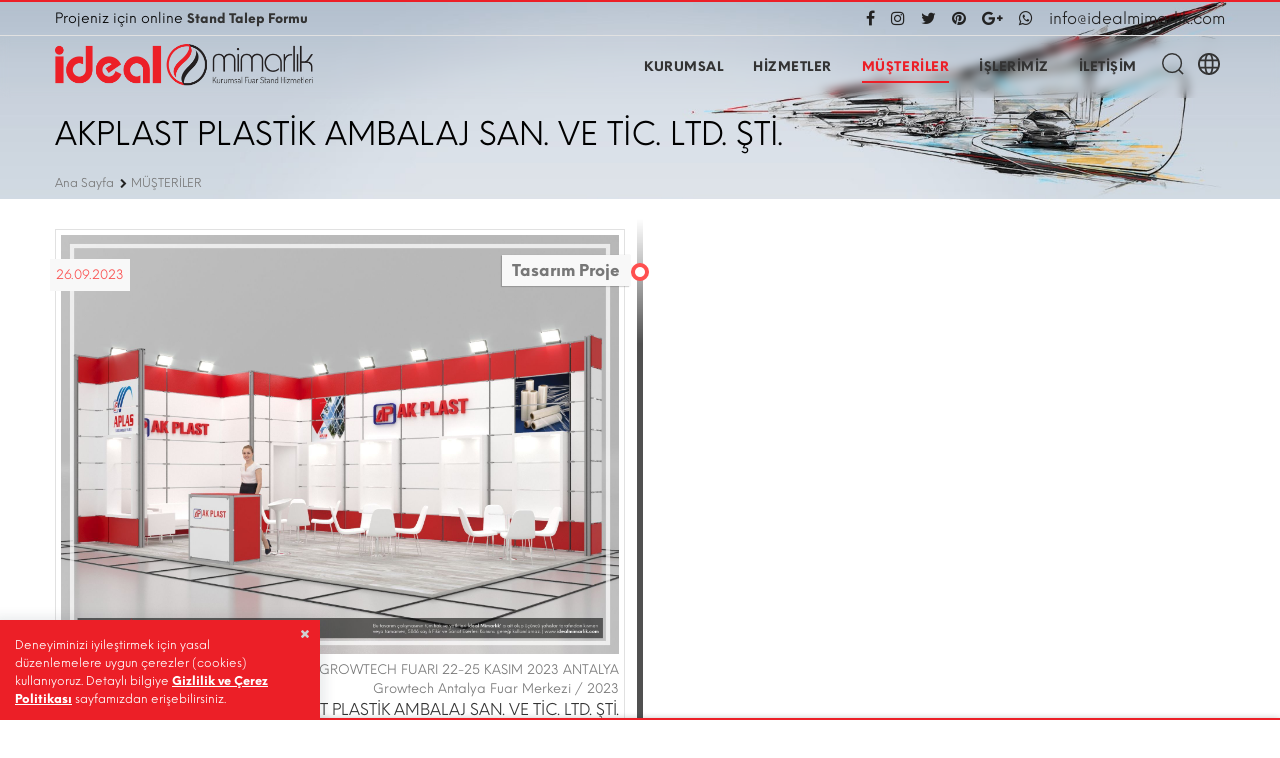

--- FILE ---
content_type: text/html
request_url: https://www.idealmimarlik.com/musteriler/akplast-plastik-ambalaj-san-ve-tic-ltd-sti-r-425
body_size: 48464
content:
<!DOCTYPE html>
<html lang="tr">
<head>
<title>AKPLAST PLASTİK AMBALAJ SAN. VE TİC. LTD. ŞTİ. |  İdeal Mimarlık</title>
<meta http-equiv="Content-Type" content="text/html; charset=utf-8" />
<meta http-equiv="X-UA-Compatible" content="IE=edge">
<meta name="viewport" content="width=device-width, initial-scale=1" />
<meta name="title" content="AKPLAST PLASTİK AMBALAJ SAN. VE TİC. LTD. ŞTİ. |  İdeal Mimarlık" />
<meta name="description" content="" />
<meta name="keywords" content="" />
<meta name="author" content="Mehmet KUT" />
<meta name="owner" content="İdeal Mimarlık" />
<meta name="copyright" content="(c) 2012" />
<meta name="dc.language" CONTENT="TR">
<meta name="dc.source" CONTENT="http://www.idealmimarlik.com/musteriler/akplast-plastik-ambalaj-san-ve-tic-ltd-sti-r-425">
<meta name="dc.relation" CONTENT="http://www.idealmimarlik.com/musteriler/akplast-plastik-ambalaj-san-ve-tic-ltd-sti-r-425">
<meta name="dc.title" CONTENT="AKPLAST PLASTİK AMBALAJ SAN. VE TİC. LTD. ŞTİ. |  İdeal Mimarlık">
<meta name="dc.keywords" CONTENT="">
<meta name="dc.subject" CONTENT="İdeal Mimarlık">
<meta name="dc.description" CONTENT="">
<meta name="twitter:card" content="summary" />
<meta name="twitter:site" content="@idealmimarlik" />
<meta name="twitter:creator" content="@idealmimarlik" />
<meta name="twitter:title" content="AKPLAST PLASTİK AMBALAJ SAN. VE TİC. LTD. ŞTİ. |  İdeal Mimarlık" />
<meta name="twitter:description" content="AKPLAST PLASTİK AMBALAJ SAN. VE TİC. LTD. ŞTİ. |  İdeal Mimarlık" />
<meta name="twitter:image" content="https://www.idealmimarlik.com/images/logo-face.jpg" />
<meta name="twitter:url" content='http://www.idealmimarlik.com/musteriler/akplast-plastik-ambalaj-san-ve-tic-ltd-sti-r-425' />
<meta property="og:type" content="website" />
<meta property="og:url" content='http://www.idealmimarlik.com/musteriler/akplast-plastik-ambalaj-san-ve-tic-ltd-sti-r-425' />
<meta property="og:title" content="AKPLAST PLASTİK AMBALAJ SAN. VE TİC. LTD. ŞTİ. |  İdeal Mimarlık" />
<meta property="og:description" content="AKPLAST PLASTİK AMBALAJ SAN. VE TİC. LTD. ŞTİ. |  İdeal Mimarlık" />

<meta property="og:locale" content="tr_TR" />
<meta property="og:site_name" content="" />
<meta name="googlebot" content="All, Index, Follow" />
<meta name="Robots" content="All, Index, Follow" />
<meta name="revisit-after" content="1 days" />
<meta name="abstract" content="" />
<meta name="rating" content="General" />
<meta name="distribution" content="Global" />
<META NAME="audience" CONTENT="All" />
<meta name="yandex-verification" content="0a764bf346450610" />
<style>=root {#e91d14}</style>
<meta name="theme-color" content="#e91d14">
<META NAME="creation_Date" CONTENT="08/03/2009" />
<META NAME="expires" CONTENT="08/03/2028" />
<link href="https://plus.google.com/u/0/+Idealmimarlik-fuarstand" rel="author" />
<link rel="canonical" href="http://www.idealmimarlik.com/musteriler/akplast-plastik-ambalaj-san-ve-tic-ltd-sti-r-425" />
<link rel="apple-touch-icon-precomposed" href="https://www.idealmimarlik.com/images/logo-m.png">
<link href="https://www.idealmimarlik.com/images/logo-face.jpg" rel="image_src" type="image/jpeg" />
<link rel="search" href="https://www.idealmimarlik.com/opensearchdescription.asp" type="application/opensearchdescription+xml" title="İdeal Mimarlık"/>
<link rel="shortcut icon" type="image/x-icon" href="/images/logo-m.png">
<meta name="format-detection" content="telephone=no">
<link rel="stylesheet" href="/assets/lightgallery/css/lightgallery.min.css">
<link rel="stylesheet" type="text/css" href="/assets/css/style.css" media="all"/>
<script async src="https://www.googletagmanager.com/gtag/js?id=UA-3467458-38"></script>
<script>window.dataLayer = window.dataLayer || [];
  function gtag(){dataLayer.push(arguments);}
  gtag('js', new Date());
  gtag('config', 'UA-3467458-38');
</script>
</head>
<body class="no-padding">

<header id="pt-header">
	<div class="headerunderline hidden-xs">
		<div class="container"> 
			<div class="pt-header-row pt-top-row no-gutters no-padding">
				<div class="pt-col-left col-4 col-sm-4 "><span>
				Projeniz için online <a href="https://www.idealmimarlik.com/iletisim/fuar-stand-talep-formu" class="btn-link"><span class="pt-text">Stand Talep Formu</span></a>
				</span></div>
				<div class="pt-col-right col-5 ml-auto">
					<div class="pt-desctop-parent-submenu pt-parent-box">
						<ul class="submenu">
							<li><a target="_blank"  href="https://www.facebook.com/idealmimarlik" title="İdeal Mimarlık | Facebook Takip ET" data-tooltip="Facebook Takip ET" data-tposition="bottom"><i class="fa fa-facebook"></i></a></li>
							<li><a target="_blank"  href="https://instagram.com/ideal_mimarlik" title="İdeal Mimarlık | Instagram Takip ET" data-tooltip="İdeal Mimarlık | Instagram Takip ET" data-tposition="bottom"><i class="fa fa-instagram"></i></a></li>							
							<li><a target="_blank"  href="https://twitter.com/idealmimarlik" title="İdeal Mimarlık | twitter Takip ET" data-tooltip="İdeal Mimarlık | twitter Takip ET" data-tposition="bottom"><i class="fa fa-twitter"></i></a></li>
							<li><a target="_blank"  href="https://tr.pinterest.com/idealmimarlik/" title="İdeal Mimarlık | pinterest Takip ET" data-tooltip="İdeal Mimarlık | pinterest Takip ET" data-tposition="bottom"><i class="fa fa-pinterest"></i></a></li>							
							<li><a target="_blank"  href="https://fuar-stand-hizmetleri.business.site" title="İdeal Mimarlık | Google Takip ET" data-tooltip="İdeal Mimarlık | Google Takip ET" data-tposition="bottom"><i class="fa fa-google-plus"></i></a></li>							
							<li><a target="_blank" href="https://wa.me/905334048889?text=İdeal Mimarlık | Web Sitesinden Yazıyorum." title="Whatsapp'tan Hızlı İletişim" data-tooltip="Whatsapp'tan Hızlı İletişim" data-tposition="bottom"><i class="fa fa-whatsapp"></i></a></li>
							<li><a href="/cdn-cgi/l/email-protection#[base64]" data-tposition="bottom" data-tooltip="İletişim Formu">&#105;&#110;&#102;&#111;&#64;&#105;&#100;&#101;&#97;&#108;&#109;&#105;&#109;&#97;&#114;&#108;&#105;&#107;&#46;&#99;&#111;&#109;</a></li>
						</ul>
					</div>
				</div>
			</div>
		</div>
	</div>

	<nav class="panel-menu mobile-main-menu">
	<ul><li> <a href="https://www.idealmimarlik.com/kurumsal" title="KURUMSAL">KURUMSAL</a> 
		<ul><li><a href="https://www.idealmimarlik.com/kurumsal/hakkimizda" title="Hakkımızda">Hakkımızda</a> </li>
			<li><a href="https://www.idealmimarlik.com/kurumsal/fuar-alanlari" title="Fuar Alanları">Fuar Alanları</a> </li>
			<li><a href="https://www.idealmimarlik.com/kurumsal/bizden-haberler" title="Bizden Haberler">Bizden Haberler</a> </li>
			<li><a href="https://www.idealmimarlik.com/kurumsal/insan-kaynaklari" title="İnsan Kaynakları">İnsan Kaynakları</a> </li>
			</ul></li>
		<li> <a href="https://www.idealmimarlik.com/hizmetler" title="HİZMETLER">HİZMETLER</a> 
		<ul><li><a href="https://www.idealmimarlik.com/hizmetler/ahsap-fuar-standi" title="Ahşap Fuar Standı">Ahşap Fuar Standı</a> </li>
			<li><a href="https://www.idealmimarlik.com/hizmetler/moduler-fuar-standi" title="Modüler Fuar Standı">Modüler Fuar Standı</a> </li>
			<li><a href="https://www.idealmimarlik.com/hizmetler/maxima-fuar-standi" title="Maxima Fuar Standı">Maxima Fuar Standı</a> </li>
			<li><a href="https://www.idealmimarlik.com/hizmetler/truss-fuar-standi" title="Truss Fuar Standı">Truss Fuar Standı</a> </li>
			<li><a href="https://www.idealmimarlik.com/hizmetler/ic-mekan-tasarimi" title="İç Mekan Tasarımı">İç Mekan Tasarımı</a> </li>
			<li><a href="https://www.idealmimarlik.com/hizmetler/otel-kongre-standi" title="Otel Kongre Standı">Otel Kongre Standı</a> </li>
			<li><a href="https://www.idealmimarlik.com/hizmetler/urun-teshir-standi" title="Ürün Teşhir Standı">Ürün Teşhir Standı</a> </li>
			<li><a href="https://www.idealmimarlik.com/hizmetler/kurumsal-fuar-hizmetleri" title="Kurumsal Fuar Hizmetleri">Kurumsal Fuar Hizmetleri</a> 
				<ul>
					<li><a href="https://www.idealmimarlik.com/hizmetler/kurumsal-fuar-hizmetleri/fuar-malzeme-kiralama" title="Fuar Malzeme Kiralama">Fuar Malzeme Kiralama</a></li>
					<li><a href="https://www.idealmimarlik.com/hizmetler/kurumsal-fuar-hizmetleri/dijital-baski" title="Dijital Baskı">Dijital Baskı</a></li>
					<li><a href="https://www.idealmimarlik.com/hizmetler/kurumsal-fuar-hizmetleri/hostes-kiralama" title="Hostes Kiralama">Hostes Kiralama</a></li>
					<li><a href="https://www.idealmimarlik.com/hizmetler/kurumsal-fuar-hizmetleri/goruntu-ve-ses-sistemi" title="Görüntü ve Ses Sistemi">Görüntü ve Ses Sistemi</a></li>
					<li><a href="https://www.idealmimarlik.com/hizmetler/kurumsal-fuar-hizmetleri/zemin-kaplamalari" title="Zemin Kaplamaları">Zemin Kaplamaları</a></li>
					<li><a href="https://www.idealmimarlik.com/hizmetler/kurumsal-fuar-hizmetleri/showroom-tasarim-dekorasyon" title="Showroom Tasarım / Dekorasyon">Showroom Tasarım / Dekorasyon</a></li>
					<li><a href="https://www.idealmimarlik.com/hizmetler/kurumsal-fuar-hizmetleri/folyo-hizmeti" title="Folyo Hizmeti">Folyo Hizmeti</a></li>
					<li><a href="https://www.idealmimarlik.com/hizmetler/kurumsal-fuar-hizmetleri/stand-tasima-ve-depolama" title="Stand Taşıma ve Depolama">Stand Taşıma ve Depolama</a></li>
					<li><a href="https://www.idealmimarlik.com/hizmetler/kurumsal-fuar-hizmetleri/sektorel-stand-hizmetleri" title="Sektörel Stand Hizmetleri">Sektörel Stand Hizmetleri</a></li>
					<li><a href="https://www.idealmimarlik.com/hizmetler/kurumsal-fuar-hizmetleri/videowall-ekran" title="Videowall Ekran">Videowall Ekran</a></li></ul></li>
			</ul></li>
		<li> <a href="https://www.idealmimarlik.com/musteriler" title="MÜŞTERİLER">MÜŞTERİLER</a> 
		</li>
		<li> <a href="https://www.idealmimarlik.com/islerimiz" title="İŞLERİMİZ">İŞLERİMİZ</a> 
		<ul><li><a href="https://www.idealmimarlik.com/islerimiz/tasarim-proje" title="Tasarım Proje">Tasarım Proje</a> </li>
			<li><a href="https://www.idealmimarlik.com/islerimiz/uygulanan-proje" title="Uygulanan Proje">Uygulanan Proje</a> </li>
			</ul></li>
		<li> <a href="https://www.idealmimarlik.com/iletisim" title="İLETİŞİM">İLETİŞİM</a> 
		<ul><li><a href="https://www.idealmimarlik.com/iletisim/iletisim-bilgileri" title="İletişim Bilgileri">İletişim Bilgileri</a> </li>
			<li><a href="https://www.idealmimarlik.com/iletisim/ulasim-krokisi" title="Ulaşım Krokisi">Ulaşım Krokisi</a> </li>
			<li><a href="https://www.idealmimarlik.com/iletisim/site-haritasi" title="Site Haritası">Site Haritası</a> </li>
			<li><a href="https://www.idealmimarlik.com/iletisim/fuar-stand-talep-formu" title="Fuar Stand Talep Formu">Fuar Stand Talep Formu</a> </li>
			<li><a href="https://www.idealmimarlik.com/iletisim/sosyal-medya" title="Sosyal Medya">Sosyal Medya</a> </li>
			<li><a href="https://www.idealmimarlik.com/iletisim/gizlilik-politikasi" title="Gizlilik Politikası">Gizlilik Politikası</a> </li>
			</ul></li>
		
	</ul>
	<div class="mm-navbtn-names"><div class="mm-backbtn">Geri</div><div class="mm-backbtn">Kapat</div></div>
	</nav>
	<div class="pt-mobile-header">
		<div class="container">
			<div class="pt-header-row">
				<div class="pt-mobile-parent-menu"><div class="pt-menu-toggle"><svg width="24" height="24" viewBox="0 0 24 24"><use xlink:href="#icon-mobile-menu-toggle"></use></svg></div></div>
				<div class="pt-logo-container"><div class="pt-logo pt-logo-alignment" itemscope itemtype="https://schema.org/Organization"><a href="https://www.idealmimarlik.com/ideal-mimarlik" itemprop="url" title="İdeal Mimarlık"><img src="/images/logo.png" width="258px" height="50px" alt="İdeal Mimarlık" /></a></div></div><div class="pt-mobile-parent-search pt-parent-box"></div><div class="pt-mobile-parent-cart pt-parent-box"></div>
			</div>
		</div>
	</div>
	<div class="pt-desktop-header">
		<div class="container">
			<div class="headinfo-box form-inline menu-center-responsive">
			<div class="pt-logo pt-logo-alignment" itemscope itemtype="https://schema.org/Organization"><a href="https://www.idealmimarlik.com/ideal-mimarlik" title="İdeal Mimarlık" itemprop="url"><img src="/images/logo.png" width="258px" height="50px" alt="İdeal Mimarlık"/></a></div>
			<div class=" navinfo text-right">
				<div class="pt-desctop-parent-menu">
					<div class="pt-desctop-menu">
					<nav>
						<ul><li class="dropdown pt-megamenu-col-01 "><a href="https://www.idealmimarlik.com/kurumsal" title="KURUMSAL"><span>KURUMSAL</span></a>
								<div class="dropdown-menu">
								<div class="container">
									<div class="row pt-col-list">
										<div class="col">
											<ul class="pt-megamenu-submenu">
												<li><a href="https://www.idealmimarlik.com/kurumsal/hakkimizda" title="Hakkımızda">Hakkımızda</a></li>
												<li><a href="https://www.idealmimarlik.com/kurumsal/fuar-alanlari" title="Fuar Alanları">Fuar Alanları</a></li>
												<li><a href="https://www.idealmimarlik.com/kurumsal/bizden-haberler" title="Bizden Haberler">Bizden Haberler</a></li>
												<li><a href="https://www.idealmimarlik.com/kurumsal/insan-kaynaklari" title="İnsan Kaynakları">İnsan Kaynakları</a></li>
											</ul>
										</div>
									</div>
								</div>
								</div>
						</li>
						<li class="dropdown pt-megamenu-col-01 "><a href="https://www.idealmimarlik.com/hizmetler" title="HİZMETLER"><span>HİZMETLER</span></a>
								<div class="dropdown-menu">
								<div class="container">
									<div class="row pt-col-list">
										<div class="col">
											<ul class="pt-megamenu-submenu">
												<li><a href="https://www.idealmimarlik.com/hizmetler/ahsap-fuar-standi" title="Ahşap Fuar Standı">Ahşap Fuar Standı</a></li>
												<li><a href="https://www.idealmimarlik.com/hizmetler/moduler-fuar-standi" title="Modüler Fuar Standı">Modüler Fuar Standı</a></li>
												<li><a href="https://www.idealmimarlik.com/hizmetler/maxima-fuar-standi" title="Maxima Fuar Standı">Maxima Fuar Standı</a></li>
												<li><a href="https://www.idealmimarlik.com/hizmetler/truss-fuar-standi" title="Truss Fuar Standı">Truss Fuar Standı</a></li>
												<li><a href="https://www.idealmimarlik.com/hizmetler/ic-mekan-tasarimi" title="İç Mekan Tasarımı">İç Mekan Tasarımı</a></li>
												<li><a href="https://www.idealmimarlik.com/hizmetler/otel-kongre-standi" title="Otel Kongre Standı">Otel Kongre Standı</a></li>
												<li><a href="https://www.idealmimarlik.com/hizmetler/urun-teshir-standi" title="Ürün Teşhir Standı">Ürün Teşhir Standı</a></li>
												<li><a href="https://www.idealmimarlik.com/hizmetler/kurumsal-fuar-hizmetleri" title="Kurumsal Fuar Hizmetleri">Kurumsal Fuar Hizmetleri</a>
												<ul>
													<li><a href="https://www.idealmimarlik.com/hizmetler/kurumsal-fuar-hizmetleri/fuar-malzeme-kiralama" title="Fuar Malzeme Kiralama">Fuar Malzeme Kiralama</a></li>
													<li><a href="https://www.idealmimarlik.com/hizmetler/kurumsal-fuar-hizmetleri/dijital-baski" title="Dijital Baskı">Dijital Baskı</a></li>
													<li><a href="https://www.idealmimarlik.com/hizmetler/kurumsal-fuar-hizmetleri/hostes-kiralama" title="Hostes Kiralama">Hostes Kiralama</a></li>
													<li><a href="https://www.idealmimarlik.com/hizmetler/kurumsal-fuar-hizmetleri/goruntu-ve-ses-sistemi" title="Görüntü ve Ses Sistemi">Görüntü ve Ses Sistemi</a></li>
													<li><a href="https://www.idealmimarlik.com/hizmetler/kurumsal-fuar-hizmetleri/zemin-kaplamalari" title="Zemin Kaplamaları">Zemin Kaplamaları</a></li>
													<li><a href="https://www.idealmimarlik.com/hizmetler/kurumsal-fuar-hizmetleri/showroom-tasarim-dekorasyon" title="Showroom Tasarım / Dekorasyon">Showroom Tasarım / Dekorasyon</a></li>
													<li><a href="https://www.idealmimarlik.com/hizmetler/kurumsal-fuar-hizmetleri/folyo-hizmeti" title="Folyo Hizmeti">Folyo Hizmeti</a></li>
													<li><a href="https://www.idealmimarlik.com/hizmetler/kurumsal-fuar-hizmetleri/stand-tasima-ve-depolama" title="Stand Taşıma ve Depolama">Stand Taşıma ve Depolama</a></li>
													<li><a href="https://www.idealmimarlik.com/hizmetler/kurumsal-fuar-hizmetleri/sektorel-stand-hizmetleri" title="Sektörel Stand Hizmetleri">Sektörel Stand Hizmetleri</a></li>
													<li><a href="https://www.idealmimarlik.com/hizmetler/kurumsal-fuar-hizmetleri/videowall-ekran" title="Videowall Ekran">Videowall Ekran</a></li>
												</ul>
												</li>
											</ul>
										</div>
									</div>
								</div>
								</div>
						</li>
						<li class="dropdown selected"><a href="https://www.idealmimarlik.com/musteriler" title="MÜŞTERİLER"><span>MÜŞTERİLER</span></a></li>
						<li class="dropdown pt-megamenu-col-01 "><a href="https://www.idealmimarlik.com/islerimiz" title="İŞLERİMİZ"><span>İŞLERİMİZ</span></a>
								<div class="dropdown-menu">
								<div class="container">
									<div class="row pt-col-list">
										<div class="col">
											<ul class="pt-megamenu-submenu">
												<li><a href="https://www.idealmimarlik.com/islerimiz/tasarim-proje" title="Tasarım Proje">Tasarım Proje</a></li>
												<li><a href="https://www.idealmimarlik.com/islerimiz/uygulanan-proje" title="Uygulanan Proje">Uygulanan Proje</a></li>
											</ul>
										</div>
									</div>
								</div>
								</div>
						</li>
						<li class="dropdown pt-megamenu-col-01 "><a href="https://www.idealmimarlik.com/iletisim" title="İLETİŞİM"><span>İLETİŞİM</span></a>
								<div class="dropdown-menu">
								<div class="container">
									<div class="row pt-col-list">
										<div class="col">
											<ul class="pt-megamenu-submenu">
												<li><a href="https://www.idealmimarlik.com/iletisim/iletisim-bilgileri" title="İletişim Bilgileri">İletişim Bilgileri</a></li>
												<li><a href="https://www.idealmimarlik.com/iletisim/ulasim-krokisi" title="Ulaşım Krokisi">Ulaşım Krokisi</a></li>
												<li><a href="https://www.idealmimarlik.com/iletisim/site-haritasi" title="Site Haritası">Site Haritası</a></li>
												<li><a href="https://www.idealmimarlik.com/iletisim/fuar-stand-talep-formu" title="Fuar Stand Talep Formu">Fuar Stand Talep Formu</a></li>
												<li><a href="https://www.idealmimarlik.com/iletisim/sosyal-medya" title="Sosyal Medya">Sosyal Medya</a></li>
												<li><a href="https://www.idealmimarlik.com/iletisim/gizlilik-politikasi" title="Gizlilik Politikası">Gizlilik Politikası</a></li>
											</ul>
										</div>
									</div>
								</div>
								</div>
						</li>
						
						</ul>
					</nav>
					</div>
				</div>
				</div>
				<div class="options">
					<div class="pt-desctop-parent-search pt-parent-box">
						<div class="pt-search pt-dropdown-obj js-dropdown">
							<button class="pt-dropdown-toggle" data-tooltip="Site İçi Arama" data-tposition="bottom"><svg width="24" height="24" viewBox="0 0 24 24"><use xlink:href="#icon-search"></use></svg></button>
							<div class="pt-dropdown-menu">
								<div class="container">
									<form name="ara_kelime" action="https://www.idealmimarlik.com/site-ici-arama" method="post">
										<div class="pt-col"><input class="pt-search-input" type="text" value="" name="ara_kelime" required placeholder="Site İçi Arama"  minlength="3" onkeydown="if (event.keyCode == 13) {this.form.submit();return false;}"/> <button class="pt-btn-search" type="submit"><svg width="24" height="24" viewBox="0 0 24 24"><use xlink:href="#icon-search"></use></svg></button></div>
										<div class="pt-col"><button class="pt-btn-close"><svg width="16" height="16" viewBox="0 0 16 16"><use xlink:href="#icon-close"></use></svg></button></div>
									</form>
								</div>
							</div>
						</div>
					</div>
					<div class="pt-desctop-parent-cart pt-parent-box">
						<div class="pt-cart pt-dropdown-obj js-dropdown">
							<button class="pt-dropdown-toggle" data-tooltip="Language" data-tposition="bottom">
							<svg width="24" height="24" viewBox="0 0 24 24" fill="none"><use xlink:href="#icon-dil"></use></svg>
							</button>
							<div class="pt-dropdown-menu">
								<div class="pt-mobile-add"><button class="pt-close"><svg width="16" height="16" viewBox="0 0 16 16" fill="none"><use xlink:href="#icon-close"></use></svg>Kapat</button></div>
								<div class="pt-dropdown-inner">
									<div class="pt-cart-layout">
										<div class="pt-cart-content">
											<p class="pt-title"><i class="fa fa-globe"></i> Select your location language</p>
											<ul class="pt-options-swatch js-change-img">
											<li class="active"><a data-tooltip="Türkçe" title="Türkçe | İdeal Mimarlık - Kurumsal Fuar Stand Tasarımı"  href="/" class="options-color-img" data-src="/images/diller/1tr.png" tabindex="0" style="background-image: url(/images/diller/1tr.png);"></a></li>
											<li ><a data-tooltip="English" title="English | İdeal Mimarlık - Kurumsal Fuar Stand Tasarımı"  href="/en" class="options-color-img" data-src="/images/diller/1en.png" tabindex="0" style="background-image: url(/images/diller/1en.png);"></a></li>
											</ul>
										</div>
									</div>
								</div>
							</div>
						</div>
					</div>
				</div>
			</div>
		</div>
	</div>
	<div class="pt-stuck-nav">
		<div class="container">
			<div class="pt-header-row">
				<div class="pt-logo-container"><div class="pt-logo pt-logo-alignment" itemscope itemtype="https://schema.org/Organization"><a href="https://www.idealmimarlik.com/ideal-mimarlik" itemprop="url" title="İdeal Mimarlık"><img src="/images/logo.png" alt="İdeal Mimarlık" /></a></div></div><div class="pt-stuck-parent-menu"></div><div class="pt-stuck-parent-search pt-parent-box"></div><div class="pt-stuck-parent-cart pt-parent-box"></div>
			</div>
		</div>
	</div>
</header>	
<div class="sadeyazdir"><img src="/images/logo.png" alt="İdeal Mimarlık" /><br><p>http://www.idealmimarlik.com/musteriler/akplast-plastik-ambalaj-san-ve-tic-ltd-sti-r-425</p></div>
<div id="pt-pageContent">

<div class="pt-breadcrumb">
		<div class="container" id="fontChange">
			<div class="pt-description">
				<div class="pt-description-wrapper  text-left yazdir usticerik">
					<div class="text-black pt-title-large pb-3" data-aos="fade-up"><h1>AKPLAST PLASTİK AMBALAJ SAN. VE TİC. LTD. ŞTİ.</h1>
					</div>
					<ul class="breadcrumb text-white yazdirma hidden-xs"  itemscope="" itemtype="https://schema.org/BreadcrumbList">
					<li itemprop="itemListElement" itemscope="" itemtype="https://schema.org/ListItem"><a itemprop="item" href="https://www.idealmimarlik.com/ideal-mimarlik" title="İdeal Mimarlık"><span itemprop="name">Ana Sayfa</span></a><meta itemprop="position" content="1"></li>
					<li itemprop="itemListElement" itemscope="" itemtype="https://schema.org/ListItem"><a itemprop="item" id="https://www.idealmimarlik.com/musteriler" href="https://www.idealmimarlik.com/musteriler" title="MÜŞTERİLER"><span itemprop="name">MÜŞTERİLER</span></a><meta itemprop="position" content="2"></li>
					</ul>
				</div>
			</div>	
		</div>
</div>

<div class="bg-white yazdir ortaicerik">
<div class="pb-4">
<div class="container">
<div class="row pt-check-onecol">


<style>.divoverkategori img{margin-top: 20%;}</style>


	
	<div class="col-12">

	<div class="row justify-content-center lightgallery">
	
	</div>
	
<style>.pt-product {filter: none;}
.timeline {
  position: relative;

}

.timeline:before {
  position: absolute;
  left: 50%;
  top: 0;
  content: ' ';
  display: block;
  width: 6px;
  height: 100%;
  margin-left: -3px;
  background: rgb(80,80,80);
  background: -moz-linear-gradient(top, rgba(80,80,80,0) 0%, rgb(80,80,80) 8%, rgb(80,80,80) 92%, rgba(80,80,80,0) 100%);
  background: -webkit-gradient(linear, left top, left bottom, color-stop(0%,rgba(30,87,153,1)), color-stop(100%,rgba(125,185,232,1)));
  background: -webkit-linear-gradient(top, rgba(80,80,80,0) 0%, rgb(80,80,80) 8%, rgb(80,80,80) 92%, rgba(80,80,80,0) 100%);
  background: -o-linear-gradient(top, rgba(80,80,80,0) 0%, rgb(80,80,80) 8%, rgb(80,80,80) 92%, rgba(80,80,80,0) 100%);
  background: -ms-linear-gradient(top, rgba(80,80,80,0) 0%, rgb(80,80,80) 8%, rgb(80,80,80) 92%, rgba(80,80,80,0) 100%);
  background: linear-gradient(to bottom, rgba(80,80,80,0) 0%, rgb(80,80,80) 8%, rgb(80,80,80) 92%, rgba(80,80,80,0) 100%);
  
  z-index: 5;
}

.timeline div {

}

.timeline div:after {
  content: "";
  display: block;
  height: 0;
  clear: both;
  visibility: hidden;
}

.direction-l {
  position: relative;
  
  float: left;
  text-align: right;
}

.direction-r {
  position: relative;

  float: right;
}

.flag-wrapper {
  position: absolute;
  display: inline-block;
  width:100%;
  margin-top: 30px;
      z-index: 5;
    left: 0px;
    padding: 10px;
}

.flag {
  position: relative;
  display: inline;
  background: rgb(248,248,248);
  padding: 6px 10px;
  border-radius: 0px;
  
  font-weight: 600;
  text-align: left;
}

.direction-l .flag {
  -webkit-box-shadow: -1px 1px 1px rgba(0,0,0,0.15), 0 0 1px rgba(0,0,0,0.15);
  -moz-box-shadow: -1px 1px 1px rgba(0,0,0,0.15), 0 0 1px rgba(0,0,0,0.15);
  box-shadow: -1px 1px 1px rgba(0,0,0,0.15), 0 0 1px rgba(0,0,0,0.15);
}

.direction-r .flag {
  -webkit-box-shadow: 1px 1px 1px rgba(0,0,0,0.15), 0 0 1px rgba(0,0,0,0.15);
  -moz-box-shadow: 1px 1px 1px rgba(0,0,0,0.15), 0 0 1px rgba(0,0,0,0.15);
  box-shadow: 1px 1px 1px rgba(0,0,0,0.15), 0 0 1px rgba(0,0,0,0.15);
}


.timeline .row:before {
  position: absolute;
  left: 50%;
  margin-top:44px;
  margin-left: -9px;
  content: ' ';
  display: block;
  width: 18px;
  height: 18px;
  background: #fff;
  border-radius: 10px;
  border: 4px solid rgb(255,80,80);
  z-index: 10;
  
}

.direction-r .flag:before {
  left: -40px;
}

.direction-l .flag:after {
  content: "";
  position: absolute;
  left: 100%;
  top: 50%;
  height: 0;
  width: 0;
  margin-top: -8px;
  border: solid transparent;
  border-left-color: rgb(248,248,248);
  border-width: 8px;
  pointer-events: none;
}

.direction-r .flag:after {
  content: "";
  position: absolute;
  right: 100%;
  top: 50%;
  height: 0;
  width: 0;
  margin-top: -8px;
  border: solid transparent;.
  border-right-color: rgb(248,248,248);
  border-width: 8px;
  pointer-events: none;
}

.time-wrapper {
  display: inline;
  
  font-size: 0.8em;
  color: rgb(250,80,80);
  vertical-align: middle;
}

.direction-l .time-wrapper {
  float: left;
}

.direction-r .time-wrapper {
  float: right;
}

.time {
  display: inline-block;
  padding: 4px 6px;
  background: rgb(248,248,248);
}

.desc {
  margin: 1em 0.75em 0 0;
  
  font-size: 0.77777em;
  font-style: italic;
  line-height: 1.5em;
}

.direction-r .desc {
  margin: 1em 0 0 0.75em;
}

/* ================ Timeline Media Queries ================ */

@media screen and (max-width: 660px) {

.timeline {
 	width: 100%;
	padding: 0em 0 1em 0;
}

.timeline li {
	padding: 0em 0;
}

.direction-l,
.direction-r {
	float: none;
	width: 100%;

	text-align: center;
}

.flag-wrapper {
	text-align: center;margin-top:5px
}

.flag {font-size: 13px;top: -30px;
	background: rgb(255,255,255);
	z-index: 15;
}



.direction-l .flag:after,
.direction-r .flag:after {
	content: "";
	position: absolute;
	left: 50%;
	top: -8px;
	height: 0;
	width: 0;
	margin-left: -8px;
	border: solid transparent;
	border-bottom-color: rgb(255,255,255);
	border-width: 8px;
	pointer-events: none;
}

.time-wrapper {top: -30px;
	display: block;
	position: relative;
	margin: 4px 0 0 0;
	z-index: 14;
}

.direction-l .time-wrapper {
	float: none;
}

.direction-r .time-wrapper {
	float: none;
}

.desc {
	position: relative;
	margin: 1em 0 0 0;
	padding: 1em;
	background: rgb(245,245,245);
	-webkit-box-shadow: 0 0 1px rgba(0,0,0,0.20);
	-moz-box-shadow: 0 0 1px rgba(0,0,0,0.20);
	box-shadow: 0 0 1px rgba(0,0,0,0.20);
	
  z-index: 15;
}

.direction-l .desc,
.direction-r .desc {
	position: relative;
	margin: 1em 1em 0 1em;
	padding: 1em;
	
  z-index: 15;
}

}

@media screen and (min-width: 400px ?? max-width: 660px) {

.direction-l .desc,
.direction-r .desc {
	margin: 1em 4em 0 4em;
}

}</style>

<div class="timeline">

		<div class="row">
		
		
		
		<div class="direction-l col-6 " data-aos="fade-up">
			<div class="flag-wrapper">
				<span class="flag">Tasarım Proje</span>
				<span class="time-wrapper"><span class="time">26.09.2023</span></span>
			</div>



			
			<div class="pt-product">
			<div class="pt-image-box lightgallery">
		
		<a class="lg-trigger 1408" data-exthumbnail="/upload_images/ak-plast-growtech-fuari-22-25-kasim-2023-antalya_26092023-143959.jpg" href="/upload_images/ak-plast-growtech-fuari-22-25-kasim-2023-antalya_26092023-143959.jpg" title="AK PLAST |GROWTECH FUARI 22-25 KASIM 2023 ANTALYA"  data-sub-html="AK PLAST |GROWTECH FUARI 22-25 KASIM 2023 ANTALYA | 26.09.2023">
		
		<img src="/images/loading.gif" class="lazyload" data-src="/upload_images/ak-plast-growtech-fuari-22-25-kasim-2023-antalya_26092023-143959.jpg" alt="AK PLAST |GROWTECH FUARI 22-25 KASIM 2023 ANTALYA | Growtech  Antalya Fuar Merkezi">
		</a>
		
		<a class="lg-trigger 1408" data-exthumbnail="/upload_images/ak-plast-growtech-fuari-22-25-kasim-2023-antalya_26092023-144006.jpg" href="/upload_images/ak-plast-growtech-fuari-22-25-kasim-2023-antalya_26092023-144006.jpg" title="AK PLAST |GROWTECH FUARI 22-25 KASIM 2023 ANTALYA"  data-sub-html="AK PLAST |GROWTECH FUARI 22-25 KASIM 2023 ANTALYA | 26.09.2023">
		</a>
		
		<a class="lg-trigger 1408" data-exthumbnail="/upload_images/ak-plast-growtech-fuari-22-25-kasim-2023-antalya_26092023-144012.jpg" href="/upload_images/ak-plast-growtech-fuari-22-25-kasim-2023-antalya_26092023-144012.jpg" title="AK PLAST |GROWTECH FUARI 22-25 KASIM 2023 ANTALYA"  data-sub-html="AK PLAST |GROWTECH FUARI 22-25 KASIM 2023 ANTALYA | 26.09.2023">
		</a>
		
		<a class="lg-trigger 1408" data-exthumbnail="/upload_images/ak-plast-growtech-fuari-22-25-kasim-2023-antalya_26092023-144019.jpg" href="/upload_images/ak-plast-growtech-fuari-22-25-kasim-2023-antalya_26092023-144019.jpg" title="AK PLAST |GROWTECH FUARI 22-25 KASIM 2023 ANTALYA"  data-sub-html="AK PLAST |GROWTECH FUARI 22-25 KASIM 2023 ANTALYA | 26.09.2023">
		</a>
		</div>
			<a href="https://www.idealmimarlik.com/musteriler/ak-plast-growtech-fuari-22-25-kasim-2023-antalya-u-1408" title="AK PLAST |GROWTECH FUARI 22-25 KASIM 2023 ANTALYA / 26.09.2023">
			<div class="pt-description">
				<div class="pt-col">
					<ul class="pt-add-info"><li>AK PLAST |GROWTECH FUARI 22-25 KASIM 2023 ANTALYA</li>
						<li>Growtech  Antalya Fuar Merkezi / 2023</li>
					</ul>
					<h3 class="pt-title tek-satir">AKPLAST PLASTİK AMBALAJ SAN. VE TİC. LTD. ŞTİ.</h3>
				</div>
			</div>
			</a>
			</div>
		
		</div>

		
		</div>
		
		
	
		<div class="row">
		
		
		
		<div class="direction-l col-6 " data-aos="fade-up">
			<div class="flag-wrapper">
				<span class="flag">Tasarım Proje</span>
				<span class="time-wrapper"><span class="time">26.09.2023</span></span>
			</div>



			
			<div class="pt-product">
			<div class="pt-image-box lightgallery">
		
		<a class="lg-trigger 1405" data-exthumbnail="/upload_images/ak-plast-avrasya-kapi-pencere-fuari-11-14-kasim-2023_26092023-112146.jpg" href="/upload_images/ak-plast-avrasya-kapi-pencere-fuari-11-14-kasim-2023_26092023-112146.jpg" title="AK PLAST |AVRASYA KAPI PENCERE FUARI 11-14 KASIM 2023"  data-sub-html="AK PLAST |AVRASYA KAPI PENCERE FUARI 11-14 KASIM 2023 | 26.09.2023">
		
		<img src="/images/loading.gif" class="lazyload" data-src="/upload_images/ak-plast-avrasya-kapi-pencere-fuari-11-14-kasim-2023_26092023-112146.jpg" alt="AK PLAST |AVRASYA KAPI PENCERE FUARI 11-14 KASIM 2023 | AVRASYA  KAPI PENCERE FUARI">
		</a>
		
		<a class="lg-trigger 1405" data-exthumbnail="/upload_images/ak-plast-avrasya-kapi-pencere-fuari-11-14-kasim-2023_26092023-112153.jpg" href="/upload_images/ak-plast-avrasya-kapi-pencere-fuari-11-14-kasim-2023_26092023-112153.jpg" title="AK PLAST |AVRASYA KAPI PENCERE FUARI 11-14 KASIM 2023"  data-sub-html="AK PLAST |AVRASYA KAPI PENCERE FUARI 11-14 KASIM 2023 | 26.09.2023">
		</a>
		
		<a class="lg-trigger 1405" data-exthumbnail="/upload_images/ak-plast-avrasya-kapi-pencere-fuari-11-14-kasim-2023_26092023-112159.jpg" href="/upload_images/ak-plast-avrasya-kapi-pencere-fuari-11-14-kasim-2023_26092023-112159.jpg" title="AK PLAST |AVRASYA KAPI PENCERE FUARI 11-14 KASIM 2023"  data-sub-html="AK PLAST |AVRASYA KAPI PENCERE FUARI 11-14 KASIM 2023 | 26.09.2023">
		</a>
		
		<a class="lg-trigger 1405" data-exthumbnail="/upload_images/ak-plast-avrasya-kapi-pencere-fuari-11-14-kasim-2023_26092023-112206.jpg" href="/upload_images/ak-plast-avrasya-kapi-pencere-fuari-11-14-kasim-2023_26092023-112206.jpg" title="AK PLAST |AVRASYA KAPI PENCERE FUARI 11-14 KASIM 2023"  data-sub-html="AK PLAST |AVRASYA KAPI PENCERE FUARI 11-14 KASIM 2023 | 26.09.2023">
		</a>
		</div>
			<a href="https://www.idealmimarlik.com/musteriler/ak-plast-avrasya-kapi-pencere-fuari-11-14-kasim-2023-u-1405" title="AK PLAST |AVRASYA KAPI PENCERE FUARI 11-14 KASIM 2023 / 26.09.2023">
			<div class="pt-description">
				<div class="pt-col">
					<ul class="pt-add-info"><li>AK PLAST |AVRASYA KAPI PENCERE FUARI 11-14 KASIM 2023</li>
						<li>AVRASYA  KAPI PENCERE FUARI / 2023</li>
					</ul>
					<h3 class="pt-title tek-satir">AKPLAST PLASTİK AMBALAJ SAN. VE TİC. LTD. ŞTİ.</h3>
				</div>
			</div>
			</a>
			</div>
		
		</div>

		
		</div>
		
		
	
		<div class="row">
		
		
		
		<div class="direction-l col-6 " data-aos="fade-up">
			<div class="flag-wrapper">
				<span class="flag">Tasarım Proje</span>
				<span class="time-wrapper"><span class="time">19.10.2022</span></span>
			</div>



			
			<div class="pt-product">
			<div class="pt-image-box lightgallery">
		
		<a class="lg-trigger 902" data-exthumbnail="/upload_images/aplas-avrasya-pencere-12-16-kasim-2022-tuyap_19102022-150731.jpg" href="/upload_images/aplas-avrasya-pencere-12-16-kasim-2022-tuyap_19102022-150731.jpg" title="APLAS |AVRASYA PENCERE 12-16 KASIM 2022 TÜYAP"  data-sub-html="APLAS |AVRASYA PENCERE 12-16 KASIM 2022 TÜYAP | 19.10.2022">
		
		<img src="/images/loading.gif" class="lazyload" data-src="/upload_images/aplas-avrasya-pencere-12-16-kasim-2022-tuyap_19102022-150731.jpg" alt="APLAS |AVRASYA PENCERE 12-16 KASIM 2022 TÜYAP | Avrasya | Eurasia Asansör Fuarı - CNR Expo">
		</a>
		
		<a class="lg-trigger 902" data-exthumbnail="/upload_images/aplas-avrasya-pencere-12-16-kasim-2022-tuyap_19102022-150747.jpg" href="/upload_images/aplas-avrasya-pencere-12-16-kasim-2022-tuyap_19102022-150747.jpg" title="APLAS |AVRASYA PENCERE 12-16 KASIM 2022 TÜYAP"  data-sub-html="APLAS |AVRASYA PENCERE 12-16 KASIM 2022 TÜYAP | 19.10.2022">
		</a>
		
		<a class="lg-trigger 902" data-exthumbnail="/upload_images/aplas-avrasya-pencere-12-16-kasim-2022-tuyap_19102022-150803.jpg" href="/upload_images/aplas-avrasya-pencere-12-16-kasim-2022-tuyap_19102022-150803.jpg" title="APLAS |AVRASYA PENCERE 12-16 KASIM 2022 TÜYAP"  data-sub-html="APLAS |AVRASYA PENCERE 12-16 KASIM 2022 TÜYAP | 19.10.2022">
		</a>
		
		<a class="lg-trigger 902" data-exthumbnail="/upload_images/aplas-avrasya-pencere-12-16-kasim-2022-tuyap_19102022-150815.jpg" href="/upload_images/aplas-avrasya-pencere-12-16-kasim-2022-tuyap_19102022-150815.jpg" title="APLAS |AVRASYA PENCERE 12-16 KASIM 2022 TÜYAP"  data-sub-html="APLAS |AVRASYA PENCERE 12-16 KASIM 2022 TÜYAP | 19.10.2022">
		</a>
		</div>
			<a href="https://www.idealmimarlik.com/musteriler/aplas-avrasya-pencere-12-16-kasim-2022-tuyap-u-902" title="APLAS |AVRASYA PENCERE 12-16 KASIM 2022 TÜYAP / 19.10.2022">
			<div class="pt-description">
				<div class="pt-col">
					<ul class="pt-add-info"><li>APLAS |AVRASYA PENCERE 12-16 KASIM 2022 TÜYAP</li>
						<li>Avrasya | Eurasia Asansör Fuarı - CNR Expo / 2022</li>
					</ul>
					<h3 class="pt-title tek-satir">AKPLAST PLASTİK AMBALAJ SAN. VE TİC. LTD. ŞTİ.</h3>
				</div>
			</div>
			</a>
			</div>
		
		</div>

		
		</div>
		
		
	
<div class="col-xs-12"><hr></div>
</div>		
				

<div class="row">
<div class="col-md-9 col-sm-9 col-xs-12" data-aos="fade-left">
<h4><i class="fa fa-user text-color"></i> AK PLAST</h4>

	<br><hr>

<div class="pt-wrapper yazdirma">

<ul class="submenu"><li class="pt-1">Paylaş : </li>
<li>
<a rel="external noopener nofollow noreferrer" href="#" onclick="window.open('https://www.facebook.com/sharer/sharer.php?u=http://www.idealmimarlik.com/musteriler/akplast-plastik-ambalaj-san-ve-tic-ltd-sti-r-425', 'share-dialog', 'width=560,height=436');" title="Facebook İdeal Mimarlık&nbsp;Paylaş" data-tooltip="İdeal Mimarlık | Facebook Paylaş" data-tposition="top"><i class="fa fa-facebook"></i> </a>
</li><li><a  rel="external noopener nofollow noreferrer" href="#" onclick="window.open('https://twitter.com/intent/tweet?text=AKPLAST PLASTİK AMBALAJ SAN. VE TİC. LTD. ŞTİ.&amp;url=http://www.idealmimarlik.com/musteriler/akplast-plastik-ambalaj-san-ve-tic-ltd-sti-r-425', 'share-dialog', 'width=560,height=436');" title="Twitter İdeal Mimarlık&nbsp;Paylaş" data-tooltip="İdeal Mimarlık | Twitter Paylaş" data-tposition="top"><i class="fa fa-twitter"></i> </a>
</li><li><a rel="external noopener nofollow noreferrer" href="#" onclick="window.open('https://pinterest.com/pin/create/button/?url=http://www.idealmimarlik.com/musteriler/akplast-plastik-ambalaj-san-ve-tic-ltd-sti-r-425&description=AKPLAST PLASTİK AMBALAJ SAN. VE TİC. LTD. ŞTİ.', 'share-dialog', 'width=560,height=436');" title="Pinterest İdeal Mimarlık&nbsp;Paylaş" data-tooltip="İdeal Mimarlık | Pinterest Paylaş" data-tposition="top"><i class="fa fa-pinterest"></i></a>
</li><li><a rel="external noopener nofollow noreferrer" href="#" onclick="window.open('https://www.linkedin.com/shareArticle?url=http://www.idealmimarlik.com/musteriler/akplast-plastik-ambalaj-san-ve-tic-ltd-sti-r-425', 'share-dialog', 'width=560,height=436');" title="Linkedin İdeal Mimarlık&nbsp;Paylaş" data-tooltip="İdeal Mimarlık | Linkedin Paylaş" data-tposition="top"><i class="fa fa-linkedin"></i></a>
</li>
<li><a rel="external noopener nofollow noreferrer" href="whatsapp://send?text=http://www.idealmimarlik.com/musteriler/akplast-plastik-ambalaj-san-ve-tic-ltd-sti-r-425" data-action="share/whatsapp/share" onClick="javascript:window.open(this.href, '');return false;" title="İdeal Mimarlık | Whatsapp Paylaş" data-tooltip="İdeal Mimarlık | Whatsapp Paylaş" data-tposition="top"><i class="fa fa-whatsapp"></i></a>
</ul><hr>
</div>
</div>
<div class="col-md-3 col-sm-3 col-xs-12 lightgallery" data-aos="fade-right"><div class="text-center">

		<a class="lg-trigger" href="/upload_images/bos.gif" data-exthumbnail="/upload_images/k/bos.gif" title="AK PLAST">
		
		<img src="/images/loading.gif" class="lazyload" data-src="/upload_images/k/bos.gif" alt="AK PLAST"/>
		</a></div>
</div>
</div>

<div id="fb-root"></div>
<script data-cfasync="false" src="/cdn-cgi/scripts/5c5dd728/cloudflare-static/email-decode.min.js"></script><script async defer src="https://connect.facebook.net/en_US/sdk.js#xfbml=1&version=v3.2"></script>
	</div>
	<div class="hidden">
		<div class="pt-btn-col-close"><a href="#"><span class="pt-icon"><svg><use xlink:href="#icon-close"></use></svg></span><span class="pt-text">Close</span></a></div>
		<div class="pt-collapse open m-0">
			<h3 class="pt-collapse-title">MÜŞTERİLER</h3>
			<div class="pt-collapse-content">
				<ul class="pt-list-row">
				
				</ul>
			</div>
		</div>
		<div class="pt-aside-block">
			
			<a href="https://www.idealmimarlik.com/iletisim/fuar-stand-talep-formu" class="pt-layout-outside pt-promo-desktopMenu">
				<div class="pt-description">
						<div class="pt-title-small"><span><i class="fa fa-edit" aria-hidden="true"></i> Projeniz için online</span></div>
						<div class="pt-title-large btn-link">Stand Talep Formu</div>
				</div>
			</a>
						
			
		<hr>
		</div>
	
		
	</div>

	
</div>
</div>
</div>
</div>
<div class="sadeyazdir"><p><hr>© Copyright 2009-2026 | İdeal Mimarlık -  All Rights.</p><address class="pt-address">
<p><i class="fa fa-map"></i>  Yakuplu Mah. 65 Sk. No:35 K.2, D:.5, 34524 Beylikdüzü / İstanbul - TÜRKİYE</p>
<p><i class="fa fa-phone"></i> Hızlı İletişim : +90 212 428 01 52 | <i class="fa fa-whatsapp"></i> Whatsapp  +90 533 404 88 89 | <i class="fa fa-envelope-o"></i> E-mail  : <a href="/cdn-cgi/l/email-protection#[base64]" data-tposition="bottom" data-tooltip="İletişim Formu">&#105;&#110;&#102;&#111;&#64;&#105;&#100;&#101;&#97;&#108;&#109;&#105;&#109;&#97;&#114;&#108;&#105;&#107;&#46;&#99;&#111;&#109;</a></p>
</address></div>

</div>
<footer id="pt-footer" class="no-margin no-padding">
<div class="pt-offset-30">
	<div class="pt-footer-col">
	<div class="container">
		<div class="row">
			<div class="col-md-3 col-xl-3">
				<div class="pt-mobile-collapse">
					<p class="pt-footer-title pt-collapse-title pb-2">KURUMSAL</p>
					<div class="pt-collapse-content">
						<ul class="pt-list">
						<li><i class="fa fa-angle-right" aria-hidden="true"></i> <a href="https://www.idealmimarlik.com/kurumsal/hakkimizda" title="Hakkımızda">Hakkımızda</a></li>
								<li><i class="fa fa-angle-right" aria-hidden="true"></i> <a href="https://www.idealmimarlik.com/kurumsal/fuar-alanlari" title="Fuar Alanları">Fuar Alanları</a></li>
								<li><i class="fa fa-angle-right" aria-hidden="true"></i> <a href="https://www.idealmimarlik.com/kurumsal/bizden-haberler" title="Bizden Haberler">Bizden Haberler</a></li>
								<li><i class="fa fa-angle-right" aria-hidden="true"></i> <a href="https://www.idealmimarlik.com/kurumsal/insan-kaynaklari" title="İnsan Kaynakları">İnsan Kaynakları</a></li>
								
						</ul>
					</div>
				</div>
			</div>
			<div class="col-md-3 col-xl-3">
				<div class="pt-mobile-collapse">
					<p class="pt-footer-title pt-collapse-title pb-2">ÜRÜNLER</p>
					<div class="pt-collapse-content">
					<ul class="pt-list">
						<li><i class="fa fa-angle-right" aria-hidden="true"></i> <a href="https://www.idealmimarlik.com/ahsap-fuar-standi" title="Ahşap Fuar Standı">Ahşap Fuar Standı</a></li>
							<li><i class="fa fa-angle-right" aria-hidden="true"></i> <a href="https://www.idealmimarlik.com/moduler-fuar-standi" title="Modüler Fuar Standı">Modüler Fuar Standı</a></li>
							<li><i class="fa fa-angle-right" aria-hidden="true"></i> <a href="https://www.idealmimarlik.com/maxima-fuar-standi" title="Maxima Fuar Standı">Maxima Fuar Standı</a></li>
							<li><i class="fa fa-angle-right" aria-hidden="true"></i> <a href="https://www.idealmimarlik.com/truss-fuar-standi" title="Truss Fuar Standı">Truss Fuar Standı</a></li>
							<li><i class="fa fa-angle-right" aria-hidden="true"></i> <a href="https://www.idealmimarlik.com/ic-mekan-tasarimi" title="İç Mekan Tasarımı">İç Mekan Tasarımı</a></li>
							<li><i class="fa fa-angle-right" aria-hidden="true"></i> <a href="https://www.idealmimarlik.com/otel-kongre-standi" title="Otel Kongre Standı">Otel Kongre Standı</a></li>
							<li><i class="fa fa-angle-right" aria-hidden="true"></i> <a href="https://www.idealmimarlik.com/urun-teshir-standi" title="Ürün Teşhir Standı">Ürün Teşhir Standı</a></li>
							<li><i class="fa fa-angle-right" aria-hidden="true"></i> <a href="https://www.idealmimarlik.com/kurumsal-fuar-hizmetleri" title="Kurumsal Fuar Hizmetleri">Kurumsal Fuar Hizmetleri</a></li>
							
					</ul>
					</div>
				</div>
			</div>
			<div class="col-md-3 col-xl-3">
				<div class="pt-mobile-collapse">
					<p class="pt-footer-title pt-collapse-title pb-2">Fuarlar</p>
					<div class="pt-collapse-content">
						<ul class="haber-slider pt-slider-smoothhiding slick-animated-show no-padding  text-left">
						<li><a href="https://www.idealmimarlik.com/kurumsal/bizden-haberler/truss-fuar-standlari-h-113" title="Truss Fuar Standları" >
						<p class="iki-satir"><span>Truss Fuar Standları  | 11.03.2022</span></p></a></li>
						<li><a href="https://www.idealmimarlik.com/kurumsal/bizden-haberler/fuar-stand-h-86" title="Fuar Stand" >
						<p class="iki-satir"><span>Fuar Stand  | 07.10.2017</span></p></a></li>
						<li><a href="https://www.idealmimarlik.com/kurumsal/bizden-haberler/fuar-standinin-uretilmesi-h-87" title="Fuar Standının Üretilmesi" >
						<p class="iki-satir"><span>Fuar Standının Üretilmesi  | 07.10.2017</span></p></a></li>
						<li><a href="https://www.idealmimarlik.com/kurumsal/bizden-haberler/fuar-standi-fiyatlari-neye-gore-belirlenir-h-88" title="Fuar standı fiyatları neye göre belirlenir?" >
						<p class="iki-satir"><span>Fuar standı fiyatları neye göre belirlenir?  | 07.10.2017</span></p></a></li>
						<li><a href="https://www.idealmimarlik.com/kurumsal/bizden-haberler/fuar-standi-zemin-sistemleri-h-89" title="Fuar Standı Zemin Sistemleri" >
						<p class="iki-satir"><span>Fuar Standı Zemin Sistemleri  | 07.10.2017</span></p></a></li>
													
						</ul>
						<a href="https://www.idealmimarlik.com/kurumsal/bizden-haberler" title="TÜMÜ" ><i class="fa fa-newspaper-o" aria-hidden="true"></i> TÜMÜ</a>
					</div>
				</div>
			</div>
			<div class="col-md-3 col-xl-3 ">
				<div class="pt-mobile-collapse ">
					<p class="pt-footer-title pt-collapse-title">İLETİŞİM</p>
					<div class="pt-collapse-content">
						<address class="pt-address">
							<p><i class="fa fa-map"></i> Beylikdüzü / İstanbul - TÜRKİYE</p>
							<p><i class="fa fa-phone"></i> Hızlı İletişim : <a href="tel:+902124280152">+90 212 428 01 52</a></p>
							<p><i class="fa fa-whatsapp"></i> Whatsapp  : <a href="https://wa.me/+905334048889">+90 533 404 88 89</a></p>
							<p><i class="fa fa-envelope-o"></i> E-mail  : <a href="/cdn-cgi/l/email-protection#[base64]" data-tposition="bottom" data-tooltip="İletişim Formu">&#105;&#110;&#102;&#111;&#64;&#105;&#100;&#101;&#97;&#108;&#109;&#105;&#109;&#97;&#114;&#108;&#105;&#107;&#46;&#99;&#111;&#109;</a></p>
						</address>
					</div>
				</div>
			</div>

		</div>
	</div>
</div>
<div class="pt-footer-custom">
	<div class="container">
		<div class="row">
			<div class="col-sm-12 col-lg-9 ">
				<div class="pt-box-copyright"><p>
				© Telif Hakkı 2004-2027 | <a  href="https://www.idealmimarlik.com" title="Kurumsal Fuar Stand Tasarımı ve İdeal Mimarlık Hizmetleri">İdeal Mimarlık</a> - Tüm Hakları Saklıdır. Web Tasarım <a  href="https://rsmdizayn.com" target="_blank">RSM Dizayn</a> | Language : <a  href="https://www.idealmimarlik.com/en" title="English" >English</a></p>
				<p class="no-margin text-sm">
				<A href="https://www.idealmimarlik.com/iletisim-bilgileri" title="İletişim Bilgileri" class="dropdown-toggle text-sm" >İletişim Bilgileri</A> | <A href="https://www.idealmimarlik.com/ulasim-krokisi" title="Ulaşım Krokisi" class="dropdown-toggle text-sm" >Ulaşım Krokisi</A> | <A href="https://www.idealmimarlik.com/site-haritasi" title="Site Haritası" class="dropdown-toggle text-sm" >Site Haritası</A> | <A href="https://www.idealmimarlik.com/fuar-stand-talep-formu" title="Fuar Stand Talep Formu" class="dropdown-toggle text-sm" >Fuar Stand Talep Formu</A> | <A href="https://www.idealmimarlik.com/site-ici-arama" title="Site İçi Arama" class="dropdown-toggle text-sm" >Site İçi Arama</A> | <A href="https://www.idealmimarlik.com/sosyal-medya" title="Sosyal Medya" class="dropdown-toggle text-sm" >Sosyal Medya</A> | <A href="https://www.idealmimarlik.com/gizlilik-politikasi" title="Gizlilik Politikası" class="dropdown-toggle text-sm" >Gizlilik Politikası</A> | 
				</p></div>
			</div>
			<div class="col-sm-12 col-lg-3 hizala">
				<div class="pt-social-box no-margin">
					<ul class="pt-social-box-icon "><li class="text-sm pt-2">Paylaş |</li>
							<li><a rel="external noopener nofollow noreferrer" href="#" onclick="window.open('https://www.facebook.com/sharer/sharer.php?u=http://www.idealmimarlik.com/musteriler/akplast-plastik-ambalaj-san-ve-tic-ltd-sti-r-425', 'share-dialog', 'width=560,height=436');"  title="İdeal Mimarlık | Facebook Paylaş" data-tooltip="İdeal Mimarlık | Facebook Paylaş" data-tposition="top"><i class="fa fa-facebook"></i></a></li>
							<li><a rel="external noopener nofollow noreferrer" href="#" onclick="window.open('https://twitter.com/intent/tweet?text=AKPLAST PLASTİK AMBALAJ SAN. VE TİC. LTD. ŞTİ.&amp;url=http://www.idealmimarlik.com/musteriler/akplast-plastik-ambalaj-san-ve-tic-ltd-sti-r-425', 'share-dialog', 'width=560,height=436');" title="İdeal Mimarlık | twitter Paylaş" data-tooltip="İdeal Mimarlık | twitter Paylaş" data-tposition="top"><i class="fa fa-twitter"></i></a></li>
							<li><a rel="external noopener nofollow noreferrer" href="#" onclick="window.open('https://pinterest.com/pin/create/button/?url=http://www.idealmimarlik.com/musteriler/akplast-plastik-ambalaj-san-ve-tic-ltd-sti-r-425&description=AKPLAST PLASTİK AMBALAJ SAN. VE TİC. LTD. ŞTİ.', 'share-dialog', 'width=560,height=436');" title="İdeal Mimarlık | pinterest Paylaş" data-tooltip="İdeal Mimarlık | pinterest Paylaş" data-tposition="top"><i class="fa fa-pinterest"></i></a></li>							
							<li><a rel="external noopener nofollow noreferrer" href="#" onclick="window.open('https://www.linkedin.com/shareArticle?url=http://www.idealmimarlik.com/musteriler/akplast-plastik-ambalaj-san-ve-tic-ltd-sti-r-425', 'share-dialog', 'width=560,height=436');"  title="İdeal Mimarlık | Linkedin Paylaş" data-tooltip="İdeal Mimarlık | Linkedin Paylaş" data-tposition="top"><i class="fa fa-linkedin"></i></a></li>							
							<li><a rel="external noopener nofollow noreferrer" href="whatsapp://send?text=http://www.idealmimarlik.com/musteriler/akplast-plastik-ambalaj-san-ve-tic-ltd-sti-r-425" data-action="share/whatsapp/share" onClick="javascript:window.open(this.href, '');return false;" title="İdeal Mimarlık | Whatsapp Paylaş" data-tooltip="İdeal Mimarlık | Whatsapp Paylaş" data-tposition="top"><i class="fa fa-whatsapp"></i></a>
							
					</ul>
				</div>
			</div>
		</div>
	</div>
</div>
</div>
</footer>
<div class="cookie-bar pt-promofixed"><div class="cookie-notice container"><p class="cookie-para">Deneyiminizi iyileştirmek için yasal düzenlemelere uygun çerezler (cookies) kullanıyoruz. Detaylı bilgiye <a href="gizlilik-politikasi">Gizlilik ve Çerez Politikası</a> sayfamızdan erişebilirsiniz.<a href="javascript:;" title="Kabul ET" data-tooltip="KABUL ET!" data-tposition="top" class="pt-btn-close cookie-btn no-margin"><i class="fa fa-close"></i>	</a></p></div></div>

<a href="#" id="js-back-to-top" class="pt-back-to-top" title="Sayfa Başı" data-tooltip="Yukarı" data-tposition="top"><span class="pt-icon"><svg version="1.1" x="0px" y="0px" viewBox="0 0 24 24" style="enable-background:new 0 0 24 24;" xml:space="preserve"><g><polygon fill="currentColor" points="20.9,17.1 12.5,8.6 4.1,17.1 2.9,15.9 12.5,6.4 22.1,15.9"></polygon></g></svg></span><span class="pt-text ">Sayfa Başı</span></a>
<div class="altsabitfooter yazdir"></div>
<script data-cfasync="false" src="/cdn-cgi/scripts/5c5dd728/cloudflare-static/email-decode.min.js"></script><script type="application/ld+json">jQuery.event.special.touchstart={setup:function(a,b,c){if(b.includes("noPreventDefault")){this.addEventListener("touchstart",c,{passive:false})}else{this.addEventListener("touchstart",c,{passive:true})}}};$(document).ready(function(){if(readCookie("cookie_accepted")=="1"){$(".cookie-bar").hide()}else{$(".cookie-bar").show();$("body").addClass("cookie-space");$(".cookie-btn").click(function(){$("body").removeClass("cookie-space");$(".cookie-bar").fadeOut();createCookie("cookie_accepted",1,365)})}});function getParameterByName(b,a){if(!a){a=window.location.href}b=b.replace(/[\[\]]/g,"\\$&");var d=new RegExp("[?&]"+b+"(=([^&#]*)|&|#|$)"),c=d.exec(a);if(!c){return null}if(!c[2]){return""}return decodeURIComponent(c[2].replace(/\+/g," "))}function createCookie(c,d,e){var a="";if(e){var b=new Date();b.setTime(b.getTime()+(e*24*60*60*1000));a="; expires="+b.toUTCString()}document.cookie=c+"="+d+a+"; path=/"}function readCookie(b){var e=b+"=";var a=document.cookie.split(";");for(var d=0;d<a.length;d++){var f=a[d];while(f.charAt(0)==" "){f=f.substring(1,f.length)}if(f.indexOf(e)==0){return f.substring(e.length,f.length)}}return null}function eraseCookie(a){createCookie(a,"",-1)}$(document).ready(function(){var b=getParameterByName("advm");if(b!=null){$("input[name=advm]").val(b);createCookie("advm",b,1)}else{b=readCookie("advm");$("input[name=advm]").val(b)}var a=document.getElementsByName("ft").length;for(count=0;count<a;count++){document.getElementsByName("ft")[count].value=window.location.href}});</script>
<script type="application/ld+json">{"@context" : "https://schema.org",  "@type" : "Organization",  "name" : "İdeal Mimarlık", "url" : "https://www.idealmimarlik.com", "sameAs" : ["https://www.facebook.com/ideaimimarlik","https://www.instagram.com/ideal_mimarlik/?hl=tr"],"address": "Mustafa Kemal Paşa Mh. Karataş Sk. No:36/2 Avcılar / İstanbul - TR"}</script>
<script async src="/assets/js/bundle.js"></script>

<script src="/assets/lightgallery/js/jquery.min.js"></script>
<script src="/assets/lightgallery/js/lightgallery-all.js"></script>
<script src="/assets/js/imageloading.js"></script>

<div class="pt-svg-sprite"><svg xmlns="https://www.w3.org/2000/svg" xmlns:xlink="https://www.w3.org/1999/xlink"><symbol fill="none" viewBox="0 0 24 24" id="icon-arrow_large_left" xmlns="https://www.w3.org/2000/svg"><path d="M17 3l-9 9 9 9" stroke="currentColor" stroke-width="1.6"/></symbol><symbol fill="none" viewBox="0 0 12 20" id="icon-arrow_large_right" xmlns="https://www.w3.org/2000/svg"><path d="M1 1l9 9-9 9" stroke="currentColor" stroke-width="1.6"/></symbol><symbol fill="none" viewBox="0 0 12 7" id="icon-arrow_small_bottom" xmlns="https://www.w3.org/2000/svg"><path d="M1 1l5 5 5-5" stroke="currentColor" stroke-width="1.1"/></symbol><symbol fill="none" viewBox="0 0 12 7" id="icon-arrow_small_top" xmlns="https://www.w3.org/2000/svg"><path d="M1 6l5-5 5 5" stroke="currentColor" stroke-width="1.1"/></symbol><symbol fill="none" viewBox="0 0 170 45" id="icon-brand-img-01" xmlns="https://www.w3.org/2000/svg"><path fill="#fff" d="M0 0h170v45H0z"/><path d="M47 3h5.95v29.658H47V3zm20.474 30.029c-1.908 0-3.656-.42-5.243-1.26-1.561-.866-2.8-2.028-3.718-3.486-.917-1.483-1.376-3.114-1.376-4.893 0-1.78.459-3.399 1.376-4.857a9.688 9.688 0 0 1 3.718-3.485c1.587-.864 3.335-1.297 5.243-1.297 1.91 0 3.657.433 5.243 1.298 1.587.84 2.839 2.001 3.756 3.484.917 1.458 1.376 3.077 1.376 4.857 0 1.78-.459 3.41-1.376 4.893-.917 1.458-2.169 2.62-3.755 3.485-1.587.84-3.335 1.26-5.244 1.26zm0-5.265c1.24 0 2.281-.42 3.124-1.26.843-.865 1.264-1.903 1.264-3.114 0-1.236-.421-2.274-1.264-3.114-.843-.84-1.884-1.26-3.124-1.26-1.214 0-2.255.42-3.123 1.26-.843.84-1.264 1.878-1.264 3.114 0 1.21.421 2.249 1.264 3.114.868.84 1.909 1.26 3.123 1.26zm33.978-13.642v18.573c0 1.78-.471 3.373-1.413 4.782-.942 1.409-2.23 2.509-3.867 3.3C94.536 41.592 92.74 42 90.78 42c-1.66 0-3.334-.321-5.02-.964a11.91 11.91 0 0 1-4.313-2.743l3.347-3.93c.843.89 1.76 1.582 2.751 2.076 1.017.495 2.046.742 3.087.742 1.363 0 2.503-.396 3.42-1.187.943-.766 1.414-1.866 1.414-3.3V30.99c-1.364 1.36-3.223 2.04-5.578 2.04-1.686 0-3.235-.42-4.648-1.26a9.522 9.522 0 0 1-3.31-3.486c-.793-1.483-1.19-3.114-1.19-4.893 0-1.78.397-3.399 1.19-4.857.819-1.483 1.922-2.644 3.31-3.485a8.734 8.734 0 0 1 4.648-1.297c2.305 0 4.165.741 5.578 2.224v-1.853h5.986zM91.078 27.764c1.24 0 2.28-.42 3.123-1.26.843-.865 1.265-1.903 1.265-3.114 0-1.236-.422-2.274-1.265-3.114-.842-.84-1.884-1.26-3.123-1.26-1.215 0-2.256.42-3.124 1.26-.842.84-1.264 1.878-1.264 3.114 0 1.21.422 2.249 1.264 3.114.868.84 1.91 1.26 3.124 1.26zm24.548 5.265c-1.909 0-3.657-.42-5.244-1.26-1.561-.866-2.801-2.028-3.718-3.486-.917-1.483-1.376-3.114-1.376-4.893 0-1.78.459-3.399 1.376-4.857a9.69 9.69 0 0 1 3.718-3.485c1.587-.864 3.335-1.297 5.244-1.297 1.908 0 3.656.433 5.243 1.298 1.586.84 2.838 2.001 3.755 3.484.917 1.458 1.376 3.077 1.376 4.857 0 1.78-.459 3.41-1.376 4.893-.917 1.458-2.169 2.62-3.755 3.485-1.587.84-3.335 1.26-5.243 1.26zm0-5.265c1.239 0 2.28-.42 3.123-1.26.843-.865 1.264-1.903 1.264-3.114 0-1.236-.421-2.274-1.264-3.114-.843-.84-1.884-1.26-3.123-1.26-1.215 0-2.256.42-3.124 1.26-.843.84-1.264 1.878-1.264 3.114 0 1.21.421 2.249 1.264 3.114.868.84 1.909 1.26 3.124 1.26z" fill="currentColor"/></symbol><symbol fill="none" viewBox="0 0 170 45" id="icon-brand-img-02" xmlns="https://www.w3.org/2000/svg"><path fill="#fff" d="M0 0h170v45H0z"/><path d="M36.572 35.006c.653 0 1.198-.207 1.633-.62.463-.442.708-.967.736-1.574V13.23c-.028-.607-.286-1.131-.776-1.573a2.338 2.338 0 0 0-1.675-.662H36v-.414h8.454v.414h-.49a2.48 2.48 0 0 0-1.715.662c-.463.442-.695.966-.695 1.573v20.908h6.372c1.252 0 2.314-.22 3.185-.663.872-.441 1.525-.965 1.96-1.573.463-.607.913-1.407 1.348-2.401h.409l-2.247 5.92H36v-.414h.572zm27.782-23.35C66.45 10.552 68.75 10 71.256 10c2.532 0 4.847.552 6.943 1.656a12.385 12.385 0 0 1 4.983 4.596c1.252 1.987 1.878 4.236 1.878 6.748 0 2.512-.626 4.761-1.878 6.748-1.226 1.988-2.886 3.533-4.983 4.637C76.103 35.462 73.952 36 71.746 36c-2.205 0-4.152-.317-5.84-.952-1.688-.635-3.159-1.518-4.411-2.65-1.225-1.132-2.205-2.512-2.94-4.14-.708-1.628-1.062-3.533-1.062-5.713 0-2.209.612-4.306 1.837-6.293a12.675 12.675 0 0 1 5.024-4.596zm-.776 19.831c2.07 2.18 4.629 3.271 7.678 3.271 3.05 0 5.609-1.09 7.678-3.27 2.07-2.209 3.104-5.038 3.104-8.488 0-3.45-1.034-6.265-3.104-8.446-2.07-2.208-4.629-3.312-7.678-3.312-3.05 0-5.609 1.104-7.678 3.312-2.042 2.18-3.063 4.996-3.063 8.446 0 3.45 1.02 6.28 3.063 8.487zM102.516 36c-4.056-.028-7.31-1.2-9.76-3.52-2.424-2.345-3.635-5.505-3.635-9.48 0-4.002 1.211-7.162 3.634-9.48 2.45-2.347 5.596-3.52 9.435-3.52 3.866 0 7.147.828 9.842 2.484l.899 5.88h-.368c-.571-2.43-1.688-4.224-3.349-5.383-1.633-1.16-3.961-1.739-6.983-1.739-2.995 0-5.446 1.063-7.352 3.188C93 16.528 92.061 19.384 92.061 23c0 3.616.953 6.486 2.859 8.611 1.906 2.098 4.533 3.147 7.882 3.147 3.376 0 6.276-1.2 8.699-3.602l.041-5.506c.028-.497-.136-.883-.49-1.16-.327-.303-.789-.455-1.388-.455h-.572v-.414h7.474v.414h-.572c-1.225 0-1.838.552-1.838 1.656v4.968c-1.143 1.435-2.723 2.691-4.737 3.768-1.988 1.049-4.289 1.573-6.903 1.573zm23.778-24.344c2.096-1.104 4.397-1.656 6.902-1.656 2.532 0 4.846.552 6.943 1.656 2.096 1.076 3.757 2.608 4.982 4.596C146.374 18.239 147 20.488 147 23c0 2.512-.626 4.761-1.879 6.748-1.225 1.988-2.886 3.533-4.982 4.637-2.097 1.077-4.248 1.615-6.453 1.615-2.206 0-4.152-.317-5.84-.952-1.689-.635-3.159-1.518-4.411-2.65-1.226-1.132-2.206-2.512-2.941-4.14-.708-1.628-1.062-3.533-1.062-5.713 0-2.209.613-4.306 1.838-6.293a12.677 12.677 0 0 1 5.024-4.596zm-.776 19.831c2.069 2.18 4.628 3.271 7.678 3.271 3.049 0 5.609-1.09 7.678-3.27 2.069-2.209 3.104-5.038 3.104-8.488 0-3.45-1.035-6.265-3.104-8.446-2.069-2.208-4.629-3.312-7.678-3.312-3.05 0-5.609 1.104-7.678 3.312-2.042 2.18-3.063 4.996-3.063 8.446 0 3.45 1.021 6.28 3.063 8.487z" fill="currentColor"/></symbol><symbol fill="none" viewBox="0 0 170 45" id="icon-brand-img-03" xmlns="https://www.w3.org/2000/svg"><path fill="#fff" d="M0 0h170v45H0z"/><path d="M43.928 5.726v32.686h2.927v2.18H41V5.725h2.928zm31.91 31.597c0 .635-.122 1.188-.366 1.657a3.244 3.244 0 0 1-.938 1.135 3.862 3.862 0 0 1-1.349.658A5.372 5.372 0 0 1 71.63 41c-.564 0-1.12-.083-1.67-.25a4.639 4.639 0 0 1-1.464-.68 4.027 4.027 0 0 1-1.052-1.158 3.23 3.23 0 0 1-.389-1.59V8.996c0-.575.13-1.082.39-1.52a3.757 3.757 0 0 1 1.051-1.136 4.93 4.93 0 0 1 1.487-.68 5.724 5.724 0 0 1 1.67-.25c.533 0 1.052.075 1.555.227a3.62 3.62 0 0 1 1.326.658c.397.287.71.658.938 1.112.244.454.366.984.366 1.589v28.328zM72.911 8.995c0-.515-.13-.878-.39-1.09a1.233 1.233 0 0 0-.868-.34c-.199 0-.397.038-.595.113a1.63 1.63 0 0 0-.549.296 1.619 1.619 0 0 0-.389.453 1.158 1.158 0 0 0-.137.568v28.328c0 .212.046.408.137.59.107.182.237.333.39.454.167.121.342.22.525.295.198.06.397.09.595.09.335 0 .633-.105.892-.317.259-.227.389-.598.389-1.112V8.995zm27.519 28.328c0 .545.114.923.343 1.135.229.212.48.318.755.318.274 0 .526-.106.755-.318.228-.212.343-.59.343-1.135V25.338h-.732v-2.18h3.659v14.165c0 .635-.114 1.188-.343 1.657a3.361 3.361 0 0 1-.915 1.135c-.381.287-.816.5-1.303.635a5.264 5.264 0 0 1-1.464.205c-.503 0-.999-.069-1.487-.205a3.9 3.9 0 0 1-1.28-.635 3.355 3.355 0 0 1-.916-1.135c-.228-.47-.343-1.022-.343-1.657V8.632c0-.636.115-1.18.343-1.635.23-.469.534-.847.915-1.134a3.677 3.677 0 0 1 1.281-.659A5.509 5.509 0 0 1 101.528 5c.503 0 .991.068 1.464.204.487.136.922.356 1.303.659.381.287.686.658.915 1.112.229.454.343.999.343 1.634v11.644h-2.927V8.61c0-.545-.115-.915-.343-1.112-.229-.212-.481-.318-.755-.318-.275 0-.526.106-.755.318-.229.197-.343.567-.343 1.112v28.714zm35.57 0c0 .635-.122 1.188-.366 1.657a3.242 3.242 0 0 1-.938 1.135 3.859 3.859 0 0 1-1.349.658 5.373 5.373 0 0 1-1.555.227 5.721 5.721 0 0 1-1.67-.25 4.64 4.64 0 0 1-1.464-.68 4.035 4.035 0 0 1-1.052-1.158 3.232 3.232 0 0 1-.389-1.59V8.996c0-.575.13-1.082.389-1.52a3.764 3.764 0 0 1 1.052-1.136 4.91 4.91 0 0 1 1.487-.68 5.72 5.72 0 0 1 1.669-.25 5.35 5.35 0 0 1 1.556.227 3.63 3.63 0 0 1 1.326.658c.397.287.709.658.938 1.112.244.454.366.984.366 1.589v28.328zm-2.928-28.328c0-.515-.129-.878-.388-1.09a1.234 1.234 0 0 0-.87-.34c-.198 0-.396.038-.594.113a1.63 1.63 0 0 0-.549.296 1.616 1.616 0 0 0-.389.453 1.164 1.164 0 0 0-.137.568v28.328c0 .212.046.408.137.59.107.182.236.333.389.454.168.121.343.22.526.295.198.06.396.09.595.09.335 0 .632-.105.892-.317.259-.227.388-.598.388-1.112V8.995z" fill="currentColor"/></symbol><symbol fill="none" viewBox="0 0 170 45" id="icon-brand-img-04" xmlns="https://www.w3.org/2000/svg"><path fill="#fff" d="M0 0h170v45H0z"/><path d="M55.083 33.329H34V3h6.027v24.259h15.056v6.07zM80.49 21.802c0 1.692-.301 3.271-.903 4.738-.602 1.452-1.42 2.714-2.457 3.785a11.689 11.689 0 0 1-3.654 2.517c-1.385.607-2.876.91-4.472.91-1.582 0-3.073-.303-4.473-.91a12.02 12.02 0 0 1-3.654-2.517c-1.036-1.071-1.855-2.333-2.457-3.785-.602-1.467-.903-3.046-.903-4.738 0-1.72.301-3.313.903-4.78.602-1.466 1.421-2.728 2.457-3.786a11.545 11.545 0 0 1 3.654-2.516c1.4-.607 2.89-.91 4.473-.91 1.596 0 3.087.29 4.472.867a10.6 10.6 0 0 1 3.654 2.433c1.036 1.043 1.855 2.305 2.457 3.785.602 1.467.903 3.102.903 4.907zm-5.775 0c0-.93-.154-1.77-.462-2.517a5.728 5.728 0 0 0-1.218-1.945 5.099 5.099 0 0 0-1.826-1.248 5.505 5.505 0 0 0-2.205-.444c-.784 0-1.526.148-2.226.444a5.143 5.143 0 0 0-1.806 1.248 5.906 5.906 0 0 0-1.197 1.945c-.294.747-.441 1.587-.441 2.517 0 .874.147 1.685.44 2.432a6.21 6.21 0 0 0 1.198 1.946c.518.55 1.12.987 1.806 1.311.7.31 1.442.466 2.226.466s1.518-.148 2.204-.445a5.484 5.484 0 0 0 1.827-1.247 5.726 5.726 0 0 0 1.218-1.946c.308-.761.462-1.6.462-2.517zm26.667 0c0-.79-.154-1.55-.462-2.284a6.277 6.277 0 0 0-1.218-1.967 5.846 5.846 0 0 0-1.826-1.375 4.757 4.757 0 0 0-2.205-.528c-.784 0-1.526.133-2.226.401a5.166 5.166 0 0 0-1.806 1.185c-.504.521-.903 1.17-1.197 1.945-.294.762-.441 1.636-.441 2.623 0 .945.147 1.798.44 2.56a5.955 5.955 0 0 0 1.198 1.924c.518.536 1.12.951 1.806 1.248a5.9 5.9 0 0 0 2.226.423c.784 0 1.518-.17 2.204-.508a6.31 6.31 0 0 0 1.827-1.375 6.615 6.615 0 0 0 1.218-1.967 5.996 5.996 0 0 0 .462-2.305zm5.775 8.671c0 1.594-.301 3.088-.903 4.484a11.555 11.555 0 0 1-2.478 3.66 11.576 11.576 0 0 1-3.654 2.474c-1.385.606-2.87.909-4.451.909l-2.877-.042v-5.774l2.835.042c.896 0 1.658-.12 2.288-.36a4.508 4.508 0 0 0 1.596-.951 4.473 4.473 0 0 0 1.029-1.375 8.357 8.357 0 0 0 .63-1.65c-.224.367-.546.67-.966.91a6.65 6.65 0 0 1-1.407.55 8.211 8.211 0 0 1-1.596.317c-.545.056-1.056.085-1.532.085-1.582 0-3.073-.275-4.473-.825a11.079 11.079 0 0 1-3.654-2.348c-1.036-1.03-1.855-2.284-2.457-3.765-.602-1.48-.903-3.15-.903-5.012 0-1.706.301-3.292.903-4.759.602-1.466 1.421-2.735 2.457-3.807a11.546 11.546 0 0 1 3.654-2.516c1.4-.607 2.89-.91 4.473-.91.728 0 1.448.092 2.162.275.715.183 1.407.437 2.08.761a12.58 12.58 0 0 1 1.91 1.143c.616.437 1.19.909 1.722 1.417l2.226-2.686h1.386v19.753zM135 21.802c0 1.692-.301 3.271-.903 4.738-.602 1.452-1.421 2.714-2.457 3.785a11.69 11.69 0 0 1-3.654 2.517c-1.386.607-2.877.91-4.472.91-1.582 0-3.073-.303-4.473-.91a12.022 12.022 0 0 1-3.654-2.517c-1.036-1.071-1.855-2.333-2.457-3.785-.602-1.467-.903-3.046-.903-4.738 0-1.72.301-3.313.903-4.78.602-1.466 1.421-2.728 2.457-3.786a11.545 11.545 0 0 1 3.654-2.516c1.4-.607 2.891-.91 4.473-.91 1.595 0 3.086.29 4.472.867 1.4.564 2.618 1.375 3.654 2.433 1.036 1.043 1.855 2.305 2.457 3.785.602 1.467.903 3.102.903 4.907zm-5.775 0c0-.93-.154-1.77-.462-2.517a5.73 5.73 0 0 0-1.218-1.945 5.099 5.099 0 0 0-1.827-1.248 5.5 5.5 0 0 0-2.204-.444c-.784 0-1.526.148-2.226.444a5.144 5.144 0 0 0-1.806 1.248 5.908 5.908 0 0 0-1.197 1.945c-.294.747-.441 1.587-.441 2.517 0 .874.147 1.685.441 2.432a6.212 6.212 0 0 0 1.197 1.946c.518.55 1.12.987 1.806 1.311.7.31 1.442.466 2.226.466a5.5 5.5 0 0 0 2.204-.445 5.485 5.485 0 0 0 1.827-1.247 5.728 5.728 0 0 0 1.218-1.946c.308-.761.462-1.6.462-2.517z" fill="currentColor"/></symbol><symbol fill="none" viewBox="0 0 170 45" id="icon-brand-img-05" xmlns="https://www.w3.org/2000/svg"><path fill="#fff" d="M0 0h170v45H0z"/><path d="M43.69 31.576h11.646v5.05H37V9.393h6.69v22.183zm36.75-8.006c0 2.657-.502 5.007-1.506 7.052s-2.434 3.622-4.29 4.732C72.803 36.451 70.7 37 68.337 37c-2.364 0-4.46-.53-6.29-1.59-1.83-1.072-3.26-2.6-4.289-4.582-1.016-1.983-1.55-4.259-1.601-6.827v-1.534c0-2.668.496-5.019 1.487-7.051 1.004-2.046 2.433-3.623 4.288-4.733 1.868-1.11 3.99-1.664 6.367-1.664 2.35 0 4.447.548 6.29 1.646 1.842 1.097 3.272 2.662 4.288 4.694 1.03 2.02 1.55 4.34 1.563 6.958v1.253zm-6.805-1.14c0-2.706-.464-4.758-1.392-6.154-.915-1.41-2.23-2.114-3.945-2.114-3.355 0-5.128 2.47-5.318 7.407l-.02 2.002c0 2.668.452 4.72 1.354 6.153.902 1.434 2.243 2.151 4.022 2.151 1.69 0 2.992-.704 3.907-2.113.915-1.41 1.379-3.436 1.392-6.08V22.43zm32.975 10.83c-1.03 1.121-2.535 2.026-4.518 2.711-1.982.686-4.155 1.029-6.518 1.029-3.635 0-6.538-1.091-8.711-3.273-2.173-2.182-3.336-5.219-3.488-9.11l-.02-2.356c0-2.68.483-5.019 1.45-7.014.965-2.007 2.344-3.547 4.135-4.62C90.746 9.542 92.83 9 95.192 9c3.457 0 6.138.78 8.044 2.338 1.919 1.546 3.037 3.86 3.355 6.94h-6.443c-.229-1.522-.724-2.607-1.487-3.255-.762-.649-1.842-.973-3.24-.973-1.677 0-2.973.698-3.888 2.095-.915 1.396-1.379 3.392-1.392 5.985v1.646c0 2.718.47 4.764 1.41 6.135.954 1.36 2.447 2.039 4.48 2.039 1.74 0 3.037-.38 3.888-1.141v-4.227h-4.65v-4.508h11.341V33.26zM134 23.57c0 2.657-.502 5.007-1.506 7.052s-2.433 3.622-4.288 4.732c-1.843 1.097-3.946 1.646-6.31 1.646-2.363 0-4.46-.53-6.29-1.59-1.829-1.072-3.259-2.6-4.288-4.582-1.017-1.983-1.551-4.259-1.601-6.827v-1.534c0-2.668.495-5.019 1.486-7.051 1.004-2.046 2.434-3.623 4.289-4.733 1.868-1.11 3.99-1.664 6.366-1.664 2.351 0 4.448.548 6.29 1.646 1.843 1.097 3.272 2.662 4.289 4.694 1.029 2.02 1.55 4.34 1.563 6.958v1.253zm-6.805-1.14c0-2.706-.463-4.758-1.391-6.154-.915-1.41-2.23-2.114-3.946-2.114-3.354 0-5.127 2.47-5.318 7.407l-.019 2.002c0 2.668.451 4.72 1.354 6.153.902 1.434 2.242 2.151 4.021 2.151 1.691 0 2.993-.704 3.908-2.113.915-1.41 1.379-3.436 1.391-6.08V22.43z" fill="currentColor"/></symbol><symbol fill="none" viewBox="0 0 170 45" id="icon-brand-img-06" xmlns="https://www.w3.org/2000/svg"><path fill="#fff" d="M0 0h170v45H0z"/><path d="M56.924 6.737c-.877.036-1.517.132-1.92.288-.391.156-.664.444-.818.863-.142.42-.213 1.091-.213 2.014v19.01c0 .695.047 1.204.142 1.528.095.311.267.521.515.63.25.107.652.161 1.21.161h1.208c.842 0 1.76-.432 2.756-1.295 1.007-.863 1.908-1.996 2.702-3.399a13.996 13.996 0 0 0 1.6-4.406h.835c-.071.875-.107 2.003-.107 3.381 0 2.662.083 4.85.25 6.564-1.648-.072-4.427-.108-8.338-.108-5.677 0-9.925.036-12.746.108v-.737c.782-.036 1.345-.132 1.689-.288.355-.156.592-.443.71-.863.131-.42.196-1.091.196-2.014V9.902c0-.923-.065-1.594-.195-2.014-.13-.42-.373-.707-.729-.863-.344-.156-.9-.252-1.671-.288V6c1.387.072 3.55.108 6.489.108 2.796 0 4.942-.036 6.435-.108v.737zm19.341 5.701c2.986 0 5.291.797 6.915 2.392 1.624 1.583 2.436 4.154 2.436 7.715 0 3.549-.812 6.114-2.436 7.697-1.624 1.57-3.929 2.356-6.915 2.356-2.998 0-5.31-.785-6.933-2.356-1.624-1.583-2.435-4.148-2.435-7.697 0-3.56.811-6.133 2.435-7.715 1.635-1.595 3.946-2.392 6.933-2.392zm0 .737c-.77 0-1.393.774-1.867 2.32-.462 1.547-.693 3.897-.693 7.05 0 3.141.231 5.479.693 7.014.474 1.534 1.097 2.301 1.867 2.301s1.386-.767 1.849-2.301c.462-1.535.693-3.873.693-7.014 0-3.153-.231-5.503-.693-7.05-.463-1.546-1.079-2.32-1.85-2.32zm25.19 13.74c1.6 0 2.891.342 3.875 1.025.984.671 1.476 1.768 1.476 3.291 0 1.307-.403 2.554-1.209 3.74-.806 1.188-2.021 2.153-3.645 2.896-1.611.755-3.584 1.133-5.92 1.133-2.097 0-3.786-.15-5.066-.45-1.268-.287-2.168-.659-2.702-1.115-.521-.455-.782-.953-.782-1.492 0-.672.237-1.121.711-1.349.486-.216 1.375-.396 2.667-.54 1.303-.143 2.174-.485 2.613-1.025h-1.191a6.198 6.198 0 0 1-1.92-.323c-.652-.204-1.22-.588-1.707-1.151-.486-.576-.728-1.361-.728-2.356 0-.815.148-1.529.444-2.14.308-.612.8-1.181 1.475-1.709.676-.54 1.606-1.09 2.791-1.654-1.398-.432-2.488-1.091-3.27-1.978-.77-.9-1.156-2.026-1.156-3.381 0-1.307.361-2.398 1.084-3.273.735-.887 1.742-1.547 3.022-1.978 1.28-.432 2.762-.648 4.445-.648.77 0 1.499.048 2.186.144a8.055 8.055 0 0 1-.035-.755c0-1.463.337-2.638 1.013-3.525.687-.9 1.718-1.349 3.093-1.349.901 0 1.647.222 2.24.666.604.431.907 1.03.907 1.798 0 .455-.137.87-.409 1.24-.261.36-.617.648-1.067.864a3.62 3.62 0 0 1-1.511.306c-.83 0-1.499-.156-2.009-.468-.497-.324-.912-.81-1.244-1.457-.166.492-.249 1.133-.249 1.925 0 .287.018.575.053.863 1.742.336 3.105.977 4.089 1.924.996.947 1.493 2.188 1.493 3.723 0 1.307-.367 2.404-1.102 3.29-.723.876-1.724 1.53-3.004 1.961-1.28.432-2.761.647-4.444.647-1.269 0-2.418-.12-3.45-.36-.509.336-.876.636-1.101.9-.214.264-.32.575-.32.935 0 .803.432 1.205 1.297 1.205h8.267zm-4.693-13.811c-.605 0-1.067.401-1.387 1.204-.308.804-.462 2.146-.462 4.029 0 1.894.154 3.243.462 4.046.32.791.782 1.187 1.387 1.187.616 0 1.078-.396 1.386-1.187.32-.803.48-2.152.48-4.046 0-1.895-.16-3.237-.48-4.029-.308-.803-.77-1.204-1.386-1.204zm-2.56 19.925a4.6 4.6 0 0 0-.356 1.223 8.031 8.031 0 0 0-.106 1.17c0 .934.278 1.66.835 2.175.557.516 1.375.774 2.453.774.936 0 1.76-.174 2.471-.522a3.904 3.904 0 0 0 1.653-1.475c.403-.623.605-1.342.605-2.158 0-.395-.13-.695-.391-.899-.249-.192-.676-.288-1.28-.288h-5.884zm23.447-20.591c2.987 0 5.292.797 6.916 2.392 1.623 1.583 2.435 4.154 2.435 7.715 0 3.549-.812 6.114-2.435 7.697-1.624 1.57-3.929 2.356-6.916 2.356-2.998 0-5.309-.785-6.933-2.356-1.623-1.583-2.435-4.148-2.435-7.697 0-3.56.812-6.133 2.435-7.715 1.636-1.595 3.947-2.392 6.933-2.392zm0 .737c-.77 0-1.392.774-1.866 2.32-.462 1.547-.693 3.897-.693 7.05 0 3.141.231 5.479.693 7.014.474 1.534 1.096 2.301 1.866 2.301.771 0 1.387-.767 1.849-2.301.462-1.535.693-3.873.693-7.014 0-3.153-.231-5.503-.693-7.05-.462-1.546-1.078-2.32-1.849-2.32z" fill="currentColor"/></symbol><symbol fill="none" viewBox="0 0 24 24" id="icon-cart_1" xmlns="https://www.w3.org/2000/svg"><path fill="transparent" d="M0 0h24v24H0z"/><path d="M2.792 8.113l.008-.056V8A1.2 1.2 0 0 1 4 6.8h16A1.2 1.2 0 0 1 21.2 8v.057l.008.056 1.991 13.937A1.2 1.2 0 0 1 22 23.2H2a1.2 1.2 0 0 1-1.199-1.15L2.792 8.113z" stroke="currentColor" stroke-width="1.6"/><path d="M17 10c0-4.97-2.239-9-5-9s-5 4.03-5 9" stroke="currentColor" stroke-width="1.6"/></symbol><symbol fill="none" viewBox="0 0 24 24" id="icon-cart_1_disable" xmlns="https://www.w3.org/2000/svg"><path fill-rule="evenodd" clip-rule="evenodd" d="M6.786 5.654c.254-.885.584-1.696.98-2.407C8.732 1.505 10.195.199 12 .199c1.803 0 3.267 1.306 4.235 3.048.395.71.725 1.522.98 2.407l5.22-5.22 1.13 1.13L19.132 6H20a2 2 0 0 1 2 2l2 14a2 2 0 0 1-2 2H2a2 2 0 0 1-2-2L2 8a2 2 0 0 1 2-2h.869L.434 1.565 1.566.434l5.22 5.22zm1.566.345a9.827 9.827 0 0 1 .812-1.975c.842-1.516 1.878-2.225 2.836-2.225s1.994.709 2.836 2.225c.319.573.594 1.238.812 1.975H8.352zM6.37 7.6A16.71 16.71 0 0 0 6.2 10h1.6c0-.35.012-.696.034-1.034L10.869 12l-9.128 9.128L3.6 8.113v-.114c0-.22.18-.4.4-.4h2.37zM12 13.131l-9.269 9.268H21.27L12 13.131zm10.26 7.996l-9.129-9.128 3.035-3.034c.022.338.034.683.034 1.034h1.6c0-.825-.059-1.63-.17-2.4H20c.22 0 .4.18.4.4v.114l1.86 13.014zM12 10.867L8.731 7.6h6.538L12 10.868z" fill="currentColor"/></symbol><symbol viewBox="0 0 24 23.8" id="icon-cart_1_plus" xmlns="https://www.w3.org/2000/svg"><g fill="currentColor"><path d="M22 8c0-1.1-.9-2-2-2h-2.7C16.4 2.6 14.4.2 12 .2S7.6 2.6 6.7 6H4c-1.1 0-2 .9-2 2L0 22v.1C0 23.2.9 24 2 24h20c1.1 0 2-.8 2-1.9V22L22 8zM12 1.8c1.5 0 2.9 1.7 3.6 4.2H8.4c.7-2.5 2.1-4.2 3.6-4.2zm10 20.6H2c-.2 0-.4-.1-.4-.3l2-13.9V8c0-.2.2-.4.4-.4h2.4c-.1.8-.2 1.6-.2 2.4h1.6c0-.8.1-1.6.2-2.4h8c.1.8.2 1.6.2 2.4h1.6c0-.8-.1-1.6-.2-2.4H20c.2 0 .4.2.4.5l2 14c0 .2-.2.3-.4.3z"/><path d="M12.8 11h-1.6v3.2H8v1.6h3.2V19h1.6v-3.2H16v-1.6h-3.2z"/></g></symbol><symbol viewBox="0 0 24.2 23.8" id="icon-cart_2" xmlns="https://www.w3.org/2000/svg"><path d="M22.1 5H6.9c-.3 0-.5.1-.7.1L5.1.2H0v1.6h3.9L5 7.3v.1l2 9c.2 1 1 1.6 1.9 1.6h11.3c.9 0 1.6-.6 1.8-1.6l2-9c.2-1.2-.7-2.4-1.9-2.4zm-1.7 11.1c0 .2-.2.3-.3.3H8.9c-.1 0-.2-.1-.3-.3L6.8 7.8l-.2-.7c0-.2 0-.3.1-.3.1-.1.1-.1.2-.1h15.2c.1 0 .1 0 .2.1 0 .1.1.2.1.4l-2 8.9zM9.5 19C8.1 19 7 20.1 7 21.5S8.1 24 9.5 24s2.5-1.1 2.5-2.5S10.9 19 9.5 19zm0 3.4c-.5 0-.9-.4-.9-.9s.4-.9.9-.9.9.4.9.9-.4.9-.9.9zm10-3.4c-1.4 0-2.5 1.1-2.5 2.5s1.1 2.5 2.5 2.5 2.5-1.1 2.5-2.5-1.1-2.5-2.5-2.5zm0 3.4c-.5 0-.9-.4-.9-.9s.4-.9.9-.9.9.4.9.9-.4.9-.9.9z" fill="currentColor"/></symbol><symbol viewBox="0 0 24.2 23.8" id="icon-cart_2_plus" xmlns="https://www.w3.org/2000/svg"><g fill="currentColor"><path d="M9.5 19C8.1 19 7 20.1 7 21.5S8.1 24 9.5 24s2.5-1.1 2.5-2.5S10.9 19 9.5 19zm0 3.4c-.5 0-.9-.4-.9-.9s.4-.9.9-.9.9.4.9.9-.4.9-.9.9zm10-3.4c-1.4 0-2.5 1.1-2.5 2.5s1.1 2.5 2.5 2.5 2.5-1.1 2.5-2.5-1.1-2.5-2.5-2.5zm0 3.4c-.5 0-.9-.4-.9-.9s.4-.9.9-.9.9.4.9.9-.4.9-.9.9zM13.8 9.8h1.6V6.6h3.2V5h-3.2V1.8h-1.6V5h-3.2v1.6h3.2z"/><path d="M22.1 5h-1.9v1.7h1.9c.1 0 .1 0 .2.1 0 .1.1.2.1.4l-2 8.9c0 .2-.2.3-.3.3H8.9c-.1 0-.2-.1-.3-.3L6.8 7.8l-.2-.7c0-.2 0-.3.1-.3.1-.1.1-.1.2-.1H9V5H6.9c-.3 0-.5.1-.7.1L5.1.2H0v1.6h3.9L5 7.3v.1l2 9c.2 1 1 1.6 1.9 1.6h11.3c.9 0 1.6-.6 1.8-1.6l2-9c.2-1.2-.7-2.4-1.9-2.4z"/></g></symbol><symbol fill="none" viewBox="0 0 16 16" id="icon-close" xmlns="https://www.w3.org/2000/svg"><path d="M14.434.434l-14 14 1.132 1.132 14-14L14.434.434zm-14 1.132l14 14 1.132-1.132-14-14L.434 1.566z" fill="currentColor"/></symbol><symbol fill="none" viewBox="0 0 153 24" id="icon-clothing_value" xmlns="https://www.w3.org/2000/svg"><path d="M23.668 1.597a.82.82 0 0 0-.597.234c-.16.13-.24.312-.24.546v3.662a3.72 3.72 0 0 1-.916.273 6.452 6.452 0 0 1-1.036.078A5.74 5.74 0 0 1 18.767 6a5.01 5.01 0 0 1-1.633-1.052l-.558-.662-.598.662c-.398.442-.93.792-1.594 1.052s-1.381.39-2.151.39A5.74 5.74 0 0 1 10.121 6a5.01 5.01 0 0 1-1.634-1.052l-.598-.662-.557.662c-.399.442-.93.792-1.594 1.052s-1.382.39-2.152.39a6.7 6.7 0 0 1-.996-.078 13.198 13.198 0 0 1-.956-.273V2.377c0-.234-.08-.416-.24-.546a.82.82 0 0 0-.597-.234.82.82 0 0 0-.598.234c-.133.13-.199.312-.199.546v19.169a.87.87 0 0 0 .2.584c.159.13.358.195.597.195h22.871c.24 0 .425-.065.558-.195a.784.784 0 0 0 .24-.584V2.375c0-.233-.08-.415-.24-.545-.133-.156-.319-.234-.558-.234zm-.836 19.13H1.634V7.714c.292.104.597.182.916.234.319.026.664.039 1.036.039.824 0 1.607-.117 2.351-.35a6.176 6.176 0 0 0 1.952-1.092 6.692 6.692 0 0 0 1.993 1.091 7.785 7.785 0 0 0 2.35.351c.824 0 1.608-.117 2.352-.35a6.692 6.692 0 0 0 1.992-1.092 6.645 6.645 0 0 0 1.952 1.052c.744.26 1.528.39 2.351.39.319 0 .638-.013.956-.039.346-.052.678-.13.997-.234v13.013zM7.57 14.688c.425-.181.73-.402.916-.662a1.53 1.53 0 0 0 .319-.935c0-.494-.2-.896-.598-1.208-.398-.312-.956-.467-1.673-.467-.452 0-.877.051-1.275.155-.372.078-.664.182-.877.312l.359 1.13c.159-.078.372-.169.637-.273.266-.104.531-.156.797-.156.345 0 .598.078.757.234.16.13.24.299.24.507 0 .285-.134.493-.4.623a2.279 2.279 0 0 1-.836.156h-.638v1.13h.638c.372 0 .69.078.956.233.293.156.439.403.439.74 0 .235-.107.442-.32.624-.185.156-.49.234-.916.234-.318 0-.624-.039-.916-.117a14.405 14.405 0 0 1-.717-.273l-.319 1.208c.212.104.491.208.837.312.372.104.77.156 1.195.156.877 0 1.567-.195 2.072-.585.531-.39.797-.883.797-1.48 0-.442-.146-.793-.438-1.052a1.817 1.817 0 0 0-1.036-.546zm5.06-3.272c-.903 0-1.567.337-1.992 1.013-.399.649-.598 1.48-.598 2.493 0 .961.2 1.792.598 2.494.425.675 1.089 1.013 1.992 1.013s1.567-.325 1.992-.974c.425-.65.638-1.494.638-2.533-.053-.961-.266-1.78-.638-2.455-.371-.7-1.036-1.051-1.992-1.051zm0 5.727c-.319 0-.558-.182-.717-.546-.16-.39-.24-.974-.24-1.753 0-.805.08-1.39.24-1.753.186-.39.425-.584.717-.584.345 0 .598.207.757.623.16.39.24.96.24 1.714 0 .78-.08 1.364-.24 1.753-.16.364-.412.546-.757.546zm5.3-7.325c-.691 0-1.209.247-1.554.74-.32.494-.478 1.091-.478 1.793 0 .753.172 1.376.518 1.87.371.467.876.701 1.514.701.743 0 1.288-.247 1.633-.74.346-.494.518-1.104.518-1.831-.053-.754-.252-1.364-.597-1.832-.346-.467-.864-.7-1.554-.7zm0 4.208c-.24 0-.439-.143-.598-.429-.133-.285-.2-.727-.2-1.324 0-.546.067-.961.2-1.247.16-.286.359-.429.598-.429.292 0 .504.143.637.429.133.286.2.701.2 1.247 0 .597-.08 1.039-.24 1.324-.133.286-.332.429-.597.429zM64.47 1.987H51.401a.82.82 0 0 0-.598.234c-.132.13-.199.311-.199.545 0 .26.067.468.2.624.159.13.358.194.597.194h12.233v5.572h-10.6c-1.7 0-3.293.312-4.78.935-1.488.65-2.79 1.52-3.906 2.61a11.915 11.915 0 0 0-2.59 3.78c-.637 1.454-.956 3.012-.956 4.675v.39c0 .13.027.26.08.39H64.47c.239 0 .425-.066.557-.196.16-.156.24-.35.24-.584V2.766c0-.234-.08-.415-.24-.545-.132-.156-.318-.234-.558-.234zm-.836 18.35H42.516a10.087 10.087 0 0 1 1.035-3.74 10.446 10.446 0 0 1 2.272-3.039 10.655 10.655 0 0 1 3.267-2.065 10.633 10.633 0 0 1 3.945-.74h10.599v9.585zm-8.965-4.402c0 .442-.16.818-.479 1.13a1.592 1.592 0 0 1-1.155.467c-.452 0-.837-.155-1.156-.467a1.522 1.522 0 0 1-.478-1.13c0-.442.16-.818.478-1.13a1.592 1.592 0 0 1 1.156-.467c.451 0 .837.155 1.155.467.32.312.479.688.479 1.13zM105.113 0H82.561c-.24 0-.465.09-.678.273a.892.892 0 0 0-.279.662v22.13c0 .234.093.454.28.662a.933.933 0 0 0 .677.273h22.632c.239 0 .452-.09.638-.273a.842.842 0 0 0 .318-.662V.935a.979.979 0 0 0-.358-.662.934.934 0 0 0-.678-.273zM83.238 1.597H87.7a12.02 12.02 0 0 0-2.55 1.91 11.606 11.606 0 0 0-1.913 2.454V1.597zm10.599 0c1.46 0 2.842.273 4.144.819a9.982 9.982 0 0 1 3.347 2.22 9.737 9.737 0 0 1 2.271 3.273 9.98 9.98 0 0 1 .837 4.052 9.98 9.98 0 0 1-.837 4.052 10.285 10.285 0 0 1-5.618 5.493 10.614 10.614 0 0 1-4.144.819c-1.461 0-2.842-.273-4.144-.819a10.755 10.755 0 0 1-3.387-2.181 10.477 10.477 0 0 1-2.231-3.312 9.982 9.982 0 0 1-.837-4.052c0-1.428.279-2.78.837-4.052a10.028 10.028 0 0 1 2.231-3.273 10.425 10.425 0 0 1 3.387-2.22 10.613 10.613 0 0 1 4.144-.819zm-10.6 20.728V17.96c.532.91 1.17 1.74 1.913 2.494.77.727 1.62 1.35 2.55 1.87h-4.462zm21.199 0h-4.463a11.81 11.81 0 0 0 2.51-1.87 11.783 11.783 0 0 0 1.953-2.494v4.364zM99.973 1.597h4.463v4.364a10.952 10.952 0 0 0-1.953-2.455 11.136 11.136 0 0 0-2.51-1.909zm-6.296 11.961c.452.026.85-.09 1.196-.35a1.62 1.62 0 0 0 .598-1.091 1.579 1.579 0 0 0-.399-1.169c-.266-.338-.624-.532-1.076-.584a1.662 1.662 0 0 0-1.195.39c-.345.259-.545.61-.598 1.051-.026.442.093.831.359 1.169.292.338.664.533 1.115.584zm58.933 5.26l-6.974-3.039-3.665-6.117 10.639-4.636a.868.868 0 0 0 .358-.507c.053-.207.04-.415-.04-.623-.133-.208-.305-.325-.518-.35a1.072 1.072 0 0 0-.637.038l-10.599 4.637-4.025-6.78A2.653 2.653 0 0 0 136.113.39a2.904 2.904 0 0 0-1.474-.39c-.531 0-1.023.13-1.474.39-.425.26-.771.61-1.036 1.052l-4.025 6.857-10.599-4.637c-.159-.078-.345-.09-.558-.039a.887.887 0 0 0-.518.351.863.863 0 0 0-.079.623c.079.208.212.377.398.507l10.639 4.636-3.666 6.117-7.052 2.961a.865.865 0 0 0-.359.507c-.053.207-.04.415.04.623.159.182.345.299.558.35.239.053.438.04.597-.038l4.742-2.065-.837 1.363a2.762 2.762 0 0 0-.358 1.403c0 .494.119.974.358 1.442a2.66 2.66 0 0 0 1.036 1.052c.478.26.983.39 1.514.39h21.278c.531 0 1.009-.13 1.434-.39.452-.26.824-.61 1.116-1.052.239-.442.359-.91.359-1.403 0-.494-.12-.974-.359-1.442l-.837-1.363 4.742 2.065c.213.13.425.156.638.078.212-.078.385-.208.518-.39a.864.864 0 0 0 .079-.623.933.933 0 0 0-.318-.507zm-9.563-4.052l-6.376-2.805 3.825-1.675 2.551 4.48zM133.563 2.3c.133-.182.292-.325.478-.429.186-.13.386-.195.598-.195.239 0 .452.065.638.195a.872.872 0 0 1 .438.429l3.905 6.623-4.981 2.143-4.981-2.143 3.905-6.623zm-4.702 7.987l3.826 1.675-6.455 2.805 2.629-4.48zm17.533 10.052c.132.207.199.428.199.662 0 .208-.067.416-.199.623a2.028 2.028 0 0 1-.479.468 1.205 1.205 0 0 1-.597.156H124.04a1.52 1.52 0 0 1-.677-.156 1.122 1.122 0 0 1-.399-.468 2.696 2.696 0 0 1-.159-.623c0-.234.053-.454.159-.662l1.953-3.273 9.802-4.208 9.802 4.208 1.873 3.273z" fill="currentColor"/></symbol><symbol viewBox="0 0 24 22" id="icon-compare" xmlns="https://www.w3.org/2000/svg"><path fill="currentColor" d="M5.5 8L0 17.2C0 20.5 2.4 23 5.5 23s5.5-2.5 5.5-5.8L5.5 8zm3.6 9.2H1.9l3.6-6.1 3.6 6.1zm-3.6 4.2c-1.7 0-3-1.1-3.6-2.6h7.2c-.6 1.5-1.9 2.6-3.6 2.6zM19 3.2h-4.1C14.5 1.9 13.4 1 12 1s-2.5.9-2.9 2.2H5v1.6h4.1C9.5 6.1 10.6 7 12 7s2.5-.9 2.9-2.2H19V3.2zm-7 2.2c-.8 0-1.4-.6-1.4-1.4s.6-1.4 1.4-1.4 1.4.6 1.4 1.4-.6 1.4-1.4 1.4zM18.5 8L13 17.2c0 3.2 2.4 5.8 5.5 5.8s5.5-2.5 5.5-5.8L18.5 8zm3.6 9.2h-7.2l3.6-6.1 3.6 6.1zm-3.6 4.2c-1.7 0-3-1.1-3.6-2.6h7.2c-.6 1.5-1.9 2.6-3.6 2.6z"/></symbol><symbol fill="none" viewBox="0 0 24 24" id="icon-compare-add" xmlns="https://www.w3.org/2000/svg"><path d="M5.5 9L0 18.2C0 21.5 2.4 24 5.5 24s5.5-2.5 5.5-5.8L5.5 9zm3.6 9.2H1.9l3.6-6.1 3.6 6.1zm9.469-16.75l-3.966 1.04c-.717-1.155-2.01-1.747-3.364-1.391-1.354.355-2.19 1.505-2.246 2.864L5.027 5.004l.407 1.548L9.399 5.51c.717 1.155 2.01 1.747 3.364 1.391 1.354-.355 2.19-1.505 2.246-2.864l3.966-1.04-.406-1.549zm-6.212 3.905a1.367 1.367 0 0 1-1.71-.999 1.367 1.367 0 0 1 .999-1.71 1.367 1.367 0 0 1 1.71 1 1.367 1.367 0 0 1-1 1.709zM18.5 6L13 15.2c0 3.2 2.4 5.8 5.5 5.8s5.5-2.5 5.5-5.8L18.5 6zm3.6 9.2h-7.2l3.6-6.1 3.6 6.1z" fill="currentColor"/></symbol><symbol viewBox="0 0 24 24" id="icon-edit" xmlns="https://www.w3.org/2000/svg"><path fill="currentColor" d="M2.3 20.4c-.1 0-.1 0 0 0H2c-.1 0-.1-.1-.2-.1-.1-.1-.1-.2-.1-.3v-.3l.6-5v-.1s0-.1.1-.1L14.6 2.1c.4-.4.8-.5 1.4-.5.5 0 1 .2 1.3.5l2.6 2.6c.4.4.5.8.5 1.3s-.2 1-.5 1.3L7.7 19.6s-.1 0-.1.1h-.1l-5.2.7zm.6-1.3l2.9-.4-2.6-2.6-.3 3zm.8-4.3L5 16.1l9.7-9.7L13.5 5l-9.8 9.8zm3.5 3.5L17 8.5l-1.3-1.3L5.9 17l1.3 1.3zM15.5 3l-1.2 1.2 3.5 3.5L19 6.5c.1-.1.2-.3.2-.4 0-.2-.1-.3-.2-.4L16.4 3c-.1-.1-.3-.2-.4-.2-.2 0-.4 0-.5.2z"/></symbol><symbol fill="none" viewBox="0 0 119 118" id="icon-empty_category" xmlns="https://www.w3.org/2000/svg"><path d="M54.423 10.993h10.299c1.102 0 1.996-.905 1.996-2.02 0-1.117-.894-2.022-1.996-2.022h-10.3c-1.102 0-1.996.905-1.996 2.021 0 1.116.894 2.021 1.997 2.021z" fill="currentColor"/><path d="M118.943 48.173l-6.869-28.651c-.068-.284-1.739-6.977-8.308-9.803C99.012 7.673 83.975 1.894 80.21.45A1.973 1.973 0 0 0 78.954 0H40.333c-.064 0-.128.004-.192.01l-.081.01-.105.016c-.032.006-.064.015-.096.022l-.085.023c-.033.01-.065.02-.098.032l-.05.016c-.775.297-19.057 7.293-24.392 9.588-6.316 2.718-8.103 9.007-8.291 9.74a1.608 1.608 0 0 1-.01.035l-.007.028-4.881 20.361-1.988 8.292a2.027 2.027 0 0 0 1.203 2.355l19.625 7.892v57.558c0 1.116.893 2.021 1.996 2.021h73.238c1.103 0 1.996-.905 1.996-2.021V79.282c0-1.116-.893-2.021-1.996-2.021s-1.996.905-1.996 2.021v26.459H45.059c-1.103 0-1.997.905-1.997 2.021 0 1.117.894 2.021 1.997 2.021h49.064v4.175H24.878v-4.175h13.526c1.103 0 1.996-.905 1.996-2.021 0-1.116-.893-2.021-1.996-2.021H24.878v-73.02c0-.368-.1-.73-.288-1.045L14.522 14.82a9.617 9.617 0 0 1 2.274-1.381c4.088-1.759 16.343-6.492 21.695-8.55 1.284 11.945 10.448 21.55 21.153 21.55 10.673 0 19.815-9.549 21.14-21.444 5.487 2.11 17.402 6.715 21.421 8.444a9.614 9.614 0 0 1 2.274 1.38L94.412 31.675a2.04 2.04 0 0 0-.288 1.046v39.824c0 1.117.893 2.021 1.996 2.021s1.996-.904 1.996-2.021V58.42l19.625-7.892a2.026 2.026 0 0 0 1.202-2.355zm-98.058 5.898L4.346 47.42l1.027-4.28 15.512 6.586v4.346zm0-20.786v12.058L6.327 39.162l4.478-18.678c.005-.023.277-1.065 1.01-2.384l9.07 15.185zm38.758-10.888c-7.89 0-16.307-7.291-17.23-18.355h34.462c-.924 11.064-9.341 18.355-17.232 18.355zm38.473 10.888l9.069-15.185c.481.863.763 1.608.902 2.023l.001.003.035.108.006.02.022.07.008.026.013.047.006.02.008.028.004.015a.985.985 0 0 1 .004.015l4.48 18.687-14.559 6.181V33.285zm0 20.787v-4.346l15.512-6.586 1.026 4.28-16.538 6.651z" fill="currentColor"/></symbol><symbol fill="none" viewBox="0 0 206 118" id="icon-empty_compare" xmlns="https://www.w3.org/2000/svg"><path d="M54.423 10.993h10.299c1.102 0 1.996-.905 1.996-2.02 0-1.117-.894-2.022-1.996-2.022h-10.3c-1.102 0-1.996.905-1.996 2.021 0 1.116.894 2.021 1.997 2.021z" fill="currentColor"/><path d="M118.943 48.173l-6.869-28.651c-.068-.284-1.739-6.977-8.308-9.803C99.012 7.673 83.975 1.894 80.21.45A1.973 1.973 0 0 0 78.954 0H40.333c-.064 0-.128.004-.192.01l-.081.01-.105.016c-.032.006-.064.015-.096.022l-.085.023c-.033.01-.065.02-.098.032l-.05.016c-.775.297-19.057 7.293-24.392 9.588-6.316 2.718-8.103 9.007-8.291 9.74a1.608 1.608 0 0 1-.01.035l-.007.028-4.881 20.361-1.988 8.292a2.027 2.027 0 0 0 1.203 2.355l19.625 7.892v57.558c0 1.116.893 2.021 1.996 2.021h73.238c1.103 0 1.996-.905 1.996-2.021V79.282c0-1.116-.893-2.021-1.996-2.021s-1.996.905-1.996 2.021v26.459H45.059c-1.103 0-1.997.905-1.997 2.021 0 1.117.894 2.021 1.997 2.021h49.064v4.175H24.878v-4.175h13.526c1.103 0 1.996-.905 1.996-2.021 0-1.116-.893-2.021-1.996-2.021H24.878v-73.02c0-.368-.1-.73-.288-1.045L14.522 14.82a9.617 9.617 0 0 1 2.274-1.381c4.088-1.759 16.343-6.492 21.695-8.55 1.284 11.945 10.448 21.55 21.153 21.55 10.673 0 19.815-9.549 21.14-21.444 5.487 2.11 17.402 6.715 21.421 8.444a9.614 9.614 0 0 1 2.274 1.38L94.412 31.675a2.04 2.04 0 0 0-.288 1.046v35.824c0 1.117.893 2.021 1.996 2.021s1.996-.904 1.996-2.021V58.42l19.625-7.892a2.026 2.026 0 0 0 1.202-2.355zm-98.058 5.898L4.346 47.42l1.027-4.28 15.512 6.586v4.346zm0-20.786v12.058L6.327 39.162l4.478-18.678c.005-.023.277-1.065 1.01-2.384l9.07 15.185zm38.758-10.888c-7.89 0-16.307-7.291-17.23-18.355h34.462c-.924 11.064-9.341 18.355-17.232 18.355zm38.473 10.888l9.069-15.185c.481.863.763 1.608.902 2.023l.001.003.035.108.006.02.022.07.008.026.013.047.006.02.008.028.004.015a.985.985 0 0 1 .004.015l4.48 18.687-14.559 6.181V33.285zm0 20.787v-4.346l15.512-6.586 1.026 4.28-16.538 6.651z" fill="currentColor"/><path fill="#fff" d="M90 77h13v41H90zm-13 28h13v6H77z"/><path d="M205.952 98.445a8.244 8.244 0 0 0-3.378-5.824 7.14 7.14 0 0 0-.168-.118c-.044-.03-.087-.061-.132-.09a9.078 9.078 0 0 0-.29-.185 8.367 8.367 0 0 0-4.282-1.223l-.099-.002h-.012c-.154 0-.308.004-.462.013-.019 0-.038.003-.058.004-.12.008-.24.017-.36.03-.006 0-.011 0-.016.002-.081.008-.161.02-.24.03l-.196.028a9.383 9.383 0 0 0-.243.043l-.193.038a8.637 8.637 0 0 0-.843.226l-23.495-6.677c-.822-.45-3.769-2.06-7.735-4.215l.446-.736a1.903 1.903 0 0 0-.662-2.625 1.941 1.941 0 0 0-2.65.656l-.524.865-2.478-1.342.418-.69a1.903 1.903 0 0 0-.662-2.626 1.942 1.942 0 0 0-2.65.656l-.501.827c-.821-.443-1.65-.89-2.481-1.336l.399-.659a1.904 1.904 0 0 0-.662-2.625 1.941 1.941 0 0 0-2.65.656l-.486.803c-.837-.448-1.667-.892-2.487-1.329l.389-.642a1.904 1.904 0 0 0-.662-2.626 1.942 1.942 0 0 0-2.65.657l-.484.8c-.858-.455-1.691-.894-2.494-1.317l.394-.651a1.904 1.904 0 0 0-.662-2.626 1.941 1.941 0 0 0-2.65.657l-.506.835a194.306 194.306 0 0 0-4.197-2.12c-3.339-1.617-5.556-.95-6.828-.105-2.862 1.9-3.398 6.316-3.463 8.777a9.156 9.156 0 0 0-2.715 1.323c-.294.21-.619.45-.973.71-5.015 3.695-14.349 10.57-23.079 1.071a2.185 2.185 0 0 0-.054-.056c-.474-.475-4.74-4.6-8.532-3.06C84.293 73.73 83 76.99 83 82.614v26.991c0 4.589 3.768 8.323 8.4 8.323h11.045a1.923 1.923 0 0 0 1.931-1.914 1.923 1.923 0 0 0-1.931-1.914H91.4c-2.502 0-4.537-2.016-4.537-4.494v-4.495h68.268c1.544.073 2.977.111 4.373.118-1.662 1.965-3.082 4.824-3.266 8.91a58.213 58.213 0 0 1-1.123-.037l-.083-.001h-46.578a1.922 1.922 0 0 0-1.932 1.913c0 1.058.865 1.914 1.932 1.914h46.537c.472.02 1.573.058 3.163.07h.007l.153.001h.028l.328.001.402.001c3.472 0 8.834-.141 14.658-.814 14.729-1.701 24.958-5.951 30.404-12.631a8.22 8.22 0 0 0 1.818-6.11zm-38.18 2.389l.014-.331c.007-.158.014-.316.023-.471.004-.091.01-.182.015-.272a73.164 73.164 0 0 1 .047-.715c.014-.19.029-.378.045-.564l.011-.124c.02-.215.04-.427.062-.636l.004-.032c.224-2.097.59-3.922 1.097-5.457.706-2.138 1.515-3.169 1.991-3.627l19.85 5.642c-.029.034-.056.066-.086.099a6.29 6.29 0 0 1-.472.471c-.064.058-.13.115-.197.172-.057.048-.112.096-.17.143a9.596 9.596 0 0 1-.223.174l-.179.136c-.082.06-.168.119-.254.178-.061.042-.119.084-.182.125a12.19 12.19 0 0 1-.315.2c-.052.033-.101.066-.154.098-.16.097-.326.194-.498.289-.054.03-.113.06-.169.09-.12.066-.241.131-.367.195-.075.04-.155.077-.232.115-.111.055-.221.11-.335.164l-.263.12c-.111.051-.222.102-.337.153l-.283.12c-.115.05-.229.097-.347.145l-.3.12-.36.14a46.665 46.665 0 0 1-.691.251 40.868 40.868 0 0 1-.72.245c-.113.037-.226.074-.341.11a39.006 39.006 0 0 1-.758.234l-.429.125-.357.101c-.15.042-.302.082-.455.123-.118.032-.236.064-.357.095-.16.042-.324.082-.487.123-.117.029-.233.059-.351.087-.182.044-.366.086-.551.129-.104.024-.207.049-.312.072-.29.065-.583.13-.881.192l-.15.03c-.252.052-.505.104-.763.154l-.343.064c-.197.037-.394.075-.594.11-.13.025-.263.047-.395.07-.187.033-.374.066-.563.097l-.429.07c-.183.029-.366.059-.551.087a60.938 60.938 0 0 1-1.003.148l-.468.065a75.542 75.542 0 0 1-1.037.134 355.264 355.264 0 0 1-1.055.125 100.135 100.135 0 0 1-1.657.171c-.169.016-.339.033-.51.048-.197.018-.397.035-.597.051l-.512.043-.126.009.007-.223zm-80.909.449v-14.78c4.157 2.317 11.787 7.49 13.026 14.78H86.863zm12.422-9.746c-4.149-4.99-9.942-8.165-12.418-9.373.072-5.214 1.396-5.912 1.551-5.975.952-.389 3.133 1.039 4.294 2.184 4.768 5.17 10.33 7.036 16.53 5.546 4.935-1.187 9.157-4.297 11.68-6.155.338-.25.649-.478.93-.68.799-.572 1.705-.866 2.626-.985.006-.001.013 0 .019-.002 1.967-.246 3.979.304 5.158.725l.067.024.109.04a3.016 3.016 0 0 1 .17.064 6.974 6.974 0 0 1 .287.115l.06.025.064.026.052.023.04.017c.122.054.192.087.196.089l.003.001.06.029 14.927 6.734a1.939 1.939 0 0 0 2.558-.949 1.907 1.907 0 0 0-.957-2.535l-14.902-6.722-.009-.005a1.567 1.567 0 0 0-.044-.02l-.068-.033-.019-.008c-.456-.21-1.723-.75-3.395-1.13l-.08-.017a24.52 24.52 0 0 0-.357-.076l-.173-.034a15.792 15.792 0 0 0-.457-.08l-.172-.026-.318-.044-.121-.015a14.99 14.99 0 0 0-.411-.044l-.064-.006c-.14-.012-.282-.022-.423-.03-.013-.001-.025-.003-.038-.003l-.051-.004c.126-2.089.648-4.45 1.732-5.169.623-.412 1.625-.29 2.978.367 1 .484 2.334 1.158 3.903 1.968l-.276.454a1.903 1.903 0 0 0 .663 2.626c.311.184.653.272.992.272.656 0 1.296-.331 1.658-.929l.387-.638c.801.42 1.635.86 2.494 1.316l-.297.49a1.904 1.904 0 0 0 .663 2.626 1.941 1.941 0 0 0 2.649-.658l.393-.647c.819.436 1.65.88 2.486 1.328l-.295.488a1.903 1.903 0 0 0 .662 2.625c.311.185.654.273.993.273.655 0 1.296-.331 1.658-.93l.382-.631c.831.446 1.66.893 2.482 1.336l-.281.464a1.904 1.904 0 0 0 .662 2.625c.312.185.654.273.993.273.656 0 1.296-.331 1.658-.93l.363-.6 2.478 1.343-.258.425a1.903 1.903 0 0 0 .663 2.626c.311.185.653.273.992.273.656 0 1.296-.332 1.658-.93l.336-.555a3512.67 3512.67 0 0 1 5.686 3.094c-.42.565-.849 1.269-1.257 2.146l-13.053-5.888a1.94 1.94 0 0 0-2.558.949 1.906 1.906 0 0 0 .958 2.534l7.146 3.224.002.001 6.254 2.822a29.797 29.797 0 0 0-.423 1.998c-5.579.018-11.41-2.025-17.564-4.182-9.97-3.495-20.279-7.108-30.121-1.684-11.143 6.141-16.624 3.296-17.545 2.714zm56.302 9.756c-.097-.005-.195-.006-.292-.007-.024-.001-.048-.004-.072-.004a2.396 2.396 0 0 0-.147.001h-51.28a16.852 16.852 0 0 0-1.394-4.848c3.629.401 9.018-.249 16.305-4.265 8.319-4.585 17.371-1.412 26.955 1.947 6.039 2.117 12.265 4.293 18.376 4.393a52.22 52.22 0 0 0-.098 1.54l-.004.072a55.57 55.57 0 0 0-.044 1.129l-.002.056c-.222.011-.442.019-.663.028a95.03 95.03 0 0 1-7.64-.042zm45.541.857c-4.489 5.506-13.004 9.172-25.33 10.912a101.871 101.871 0 0 1-3.522.433l-.323.033-.673.068-.375.035a153.852 153.852 0 0 1-.997.089l-.585.048-.384.03-.576.043-.373.026-.57.038-.357.022-.585.035-.316.018-.629.032-.252.013-.815.036-.04.001c-.286.012-.568.023-.846.032l-.167.006-.631.019-.268.007-.507.013-.285.006-.453.009-.295.004-.411.005-.291.003-.167.002c.395-6.711 5.073-8.793 6.067-9.161l.043-.003.09-.006.237-.015.114-.008.231-.015.119-.009.236-.016.13-.01.24-.017.126-.01.26-.02.112-.009.28-.023.116-.01a14.94 14.94 0 0 0 .412-.035l.282-.025.14-.013.281-.026.147-.014.284-.027.147-.015.296-.03.143-.014.303-.032.152-.017.305-.033.149-.017.316-.036.151-.018.316-.038.158-.019.32-.04.158-.02.322-.042.166-.022.321-.043.167-.023.329-.046.164-.024.335-.048.163-.025.335-.051.172-.026.335-.053.17-.027.337-.056.174-.029.336-.057.178-.031.337-.06.175-.032.339-.062.178-.034.34-.065.176-.034.341-.068.178-.036.341-.071.176-.037.343-.074.174-.038.347-.078.168-.039c.117-.027.233-.053.348-.081l.169-.04.346-.084.17-.042.343-.086.17-.044.342-.09.168-.045.34-.093.168-.047a43.107 43.107 0 0 0 .504-.144l.335-.1.166-.05.332-.103.164-.051.331-.107.16-.053c.11-.036.22-.074.329-.111l.156-.053.328-.116.153-.054.323-.12.151-.056.319-.123.149-.058a22.947 22.947 0 0 0 .46-.187c.105-.043.209-.087.313-.132.046-.02.093-.039.139-.06l.308-.136.138-.062c.102-.046.203-.093.304-.141l.132-.062c.101-.049.201-.097.3-.147l.128-.062.294-.151.125-.065c.097-.051.192-.103.287-.155l.121-.067c.096-.053.189-.106.283-.16l.116-.067c.094-.055.186-.112.279-.168l.108-.065.275-.175.102-.065.27-.181.095-.065c.09-.062.178-.126.266-.19l.087-.063c.089-.066.176-.133.263-.2l.077-.059c.088-.069.173-.139.258-.21l.069-.056c.088-.073.173-.148.258-.223.018-.017.038-.032.056-.05.09-.08.177-.162.263-.244l.037-.034c.065-.063.128-.127.19-.19l.031-.031.057-.058.008-.007c.066-.069.129-.14.193-.21l.055-.059a9.43 9.43 0 0 0 .279-.326l.025-.027c.1-.121.206-.236.317-.345.029-.028.06-.053.089-.08.024-.023.05-.044.074-.066.075-.066.15-.133.229-.194l.081-.06c.03-.023.062-.043.093-.065.097-.068.196-.136.299-.197l.013-.007c.037-.022.075-.04.112-.06a4.402 4.402 0 0 1 .596-.276c.057-.021.112-.043.17-.061.094-.031.19-.057.287-.082.059-.015.117-.032.178-.045a4.32 4.32 0 0 1 .327-.055c.049-.007.097-.017.147-.022a4.714 4.714 0 0 1 .892-.01c.039.003.076.01.114.013.103.012.205.025.307.043.042.007.082.018.123.026.098.02.196.043.292.07l.117.036a4.557 4.557 0 0 1 .68.273l.105.052c.093.05.185.105.275.161l.093.057a4.452 4.452 0 0 1 2.006 3.27 4.448 4.448 0 0 1-.984 3.299z" fill="currentColor"/></symbol><symbol fill="none" viewBox="0 0 119 119" id="icon-empty_search" xmlns="https://www.w3.org/2000/svg"><path d="M59.175 21.382a2.348 2.348 0 0 0-2.44 4.011 22.918 22.918 0 0 1 4.292 3.376 2.34 2.34 0 0 0 1.66.688 2.348 2.348 0 0 0 1.66-4.008 27.612 27.612 0 0 0-5.172-4.067zm-32.066 8.075c.6 0 1.201-.23 1.66-.688 5.13-5.13 12.48-7.526 19.66-6.407a2.347 2.347 0 1 0 .722-4.64c-8.656-1.348-17.516 1.54-23.702 7.727a2.348 2.348 0 0 0 1.66 4.008z" fill="currentColor"/><path d="M116.15 102.368L87.737 73.955a2.347 2.347 0 0 0-3.32 0l-1.136 1.136-2.789-2.788c13.572-17.602 12.296-43.04-3.831-59.167-17.514-17.515-46.012-17.515-63.525 0-17.515 17.514-17.515 46.011 0 63.525 8.756 8.757 20.26 13.136 31.762 13.136 9.68 0 19.361-3.102 27.405-9.304l2.788 2.788-1.136 1.136a2.346 2.346 0 0 0 0 3.32l28.412 28.413a9.716 9.716 0 0 0 6.892 2.85c2.495 0 4.991-.95 6.891-2.85 3.8-3.799 3.8-9.982 0-13.782zM16.455 73.341C8.858 65.744 4.674 55.643 4.674 44.9c0-10.745 4.184-20.846 11.781-28.443C24.053 8.859 34.154 4.675 44.898 4.675s20.845 4.184 28.443 11.78c7.597 7.598 11.781 17.7 11.781 28.444S80.938 65.744 73.341 73.34c-7.598 7.597-17.699 11.782-28.443 11.782S24.053 80.939 16.455 73.34zm59.421 4.085a44.109 44.109 0 0 0 1.55-1.55l2.534 2.535-1.55 1.55-2.534-2.535zm36.954 35.405a5.058 5.058 0 0 1-7.143 0L78.934 86.078l7.143-7.143 26.753 26.753a5.057 5.057 0 0 1 0 7.143z" fill="currentColor"/></symbol><symbol fill="none" viewBox="0 0 100 119" id="icon-empty_shopping_bag" xmlns="https://www.w3.org/2000/svg"><path d="M5.86 119h88.28a5.865 5.865 0 0 0 5.86-5.859V21.484a1.953 1.953 0 0 0-1.953-1.953H84.375C84.375 8.761 75.613 0 64.844 0 54.05 0 45.313 8.73 45.313 19.531H30.468a1.953 1.953 0 0 0-1.953 1.953v32.657H1.953A1.953 1.953 0 0 0 0 56.094v57.047A5.865 5.865 0 0 0 5.86 119zm-1.954-5.859V97.109H49.22v16.032a1.955 1.955 0 0 1-1.953 1.953H5.859a1.955 1.955 0 0 1-1.953-1.953zm90.235 1.953H52.789a5.83 5.83 0 0 0 .336-1.953V97.109h42.969v16.032a1.955 1.955 0 0 1-1.953 1.953zM64.844 3.906c8.616 0 15.625 7.01 15.625 15.625h-31.25c0-8.635 6.984-15.625 15.625-15.625zM32.422 23.438h12.89v8.984H43.36a1.953 1.953 0 1 0 0 3.906h7.813a1.953 1.953 0 1 0 0-3.906H49.22v-8.984h31.25v8.984h-1.953a1.953 1.953 0 1 0 0 3.906h7.812a1.953 1.953 0 1 0 0-3.906h-1.953v-8.984h11.719v69.765h-42.97v-37.11a1.953 1.953 0 0 0-1.953-1.952h-18.75V23.438zm16.797 34.609v35.156H3.906V58.047H49.22z" fill="currentColor"/><path d="M14.844 69.766v3.906c0 6.474 5.244 11.719 11.719 11.719 6.462 0 11.718-5.257 11.718-11.72v-3.905a1.953 1.953 0 1 0 0-3.907h-3.906a1.953 1.953 0 1 0 0 3.907v3.906c0 4.307-3.505 7.812-7.813 7.812a7.812 7.812 0 0 1-7.812-7.812v-3.906a1.953 1.953 0 1 0 0-3.907h-3.906a1.953 1.953 0 1 0 0 3.907z" fill="currentColor"/></symbol><symbol fill="none" viewBox="0 0 94 83" id="icon-empty_wishlist" xmlns="https://www.w3.org/2000/svg"><path d="M77.936 9.495a1.837 1.837 0 0 0 0 3.675 1.837 1.837 0 0 0 0-3.675z" fill="currentColor"/><path d="M87.475 7.644C83.093 2.714 77.015 0 70.362 0c-7.275 0-13.914 2.823-19.199 8.163A32.559 32.559 0 0 0 47 13.348a32.581 32.581 0 0 0-4.163-5.185C37.552 2.823 30.913 0 23.637 0 9.712 0 0 11.662 0 25.527 0 44.255 19.829 60.025 45.798 82.55a1.83 1.83 0 0 0 2.404 0C74.233 59.971 94 44.23 94 25.527c0-6.799-2.317-13.15-6.525-17.883zM47 78.732C22.478 57.492 3.672 42.236 3.672 25.527c0-12.458 8.583-21.852 19.966-21.852 6.32 0 11.871 2.35 16.5 6.984 3.526 3.53 5.17 7.132 5.187 7.168.295.66.95 1.083 1.672 1.084h.004c.722 0 1.377-.425 1.674-1.084.016-.036 1.662-3.638 5.188-7.168 4.628-4.634 10.18-6.984 16.5-6.984 11.382 0 19.965 9.394 19.965 21.852 0 17.087-20.047 33.04-43.328 53.205z" fill="currentColor"/><path d="M84.357 16.042a1.835 1.835 0 1 0-3.252 1.706c1.212 2.313 1.88 5.076 1.88 7.779 0 5.31-2.526 10.945-7.947 17.736a1.839 1.839 0 0 0 .288 2.583c.797.637 1.952.5 2.58-.289 5.97-7.477 8.75-13.842 8.75-20.03 0-3.335-.795-6.614-2.3-9.485z" fill="currentColor"/></symbol><symbol id="icon-eye" xml:space="preserve" viewBox="0 0 24 16" xmlns="https://www.w3.org/2000/svg"><style>.azst0{fill:#333}</style><path class="azst0" d="M23.9 11.7c-1-2.2-2.5-4.1-4.6-5.5C17.1 4.7 14.7 4 12 4s-5.1.7-7.3 2.2C2.6 7.6 1.1 9.4.1 11.7L0 12l.1.3c1 2.2 2.5 4.1 4.6 5.5C6.9 19.3 9.3 20 12 20s5.1-.7 7.3-2.2c2.1-1.4 3.6-3.2 4.6-5.5l.1-.3-.1-.3zm-5.5 4.8c-1.9 1.3-4 1.9-6.4 1.9-2.4 0-4.5-.6-6.4-1.9-1.7-1.2-3-2.6-3.9-4.5.8-1.8 2.1-3.3 3.9-4.5 1.9-1.3 4-1.9 6.4-1.9 2.4 0 4.5.6 6.4 1.9 1.7 1.2 3 2.6 3.9 4.5-.9 1.8-2.2 3.3-3.9 4.5z"/><path class="azst0" d="M12 7c-2.8 0-5 2.2-5 5s2.2 5 5 5 5-2.2 5-5-2.2-5-5-5zm0 8.4c-1.9 0-3.4-1.5-3.4-3.4s1.5-3.4 3.4-3.4 3.4 1.5 3.4 3.4-1.5 3.4-3.4 3.4z"/></symbol><symbol viewBox="0 0 22 24" id="icon-filter" xmlns="https://www.w3.org/2000/svg"><path fill="currentColor" d="M9 24V12L1 5V0h22v5l-8 7v8l-6 4zM2.6 4.3l8 7V21l2.8-1.9v-7.9l8-7V1.6H2.6v2.7z"/></symbol><symbol fill="none" viewBox="0 0 18 23" id="icon-lock" xmlns="https://www.w3.org/2000/svg"><circle cx="9" cy="14" r="2.2" stroke="currentColor" stroke-width="1.6"/><path d="M9 16v3M.8 7.8h16.4v14.4H.8z" stroke="currentColor" stroke-width="1.6"/><path d="M4.8 7c0-3.015 2.01-5.2 4.2-5.2V.2C5.666.2 3.2 3.387 3.2 7h1.6zM9 1.8c2.19 0 4.2 2.185 4.2 5.2h1.6C14.8 3.387 12.334.2 9 .2v1.6z" fill="currentColor"/></symbol><symbol fill="none" viewBox="0 0 24 24" id="icon-mail"><path d="M0 0h24v24H0z"/><path stroke="currentColor" stroke-width="1.6" d="M.8 4.8h22.4v14.4H.8z"/><path d="M1.5 5.5L12 13l10.5-7.5" stroke="currentColor" stroke-width="1.6"/></symbol><symbol fill="none" viewBox="0 0 24 24" id="icon-menu-404" xmlns="https://www.w3.org/2000/svg"><path fill="#fff" d="M0 0h24v24H0z"/><circle cx="12" cy="12" r="11.2" stroke="currentColor" stroke-width="1.6"/><path d="M17 7L7 17M7 7l10 10" stroke="currentColor" stroke-width="1.6"/></symbol><symbol fill="none" viewBox="0 0 24 24" id="icon-menu-delivery" xmlns="https://www.w3.org/2000/svg"><path d="M24 12l-5.5-5H14V3H0v17h4.2c.4 1.2 1.5 2 2.8 2 1.3 0 2.4-.8 2.8-2h5.4c.4 1.2 1.5 2 2.8 2 1.3 0 2.4-.8 2.8-2H24v-8zm-6.1-3.4l3.9 3.6H14V8.6h3.9zM7 20.4c-.8 0-1.4-.6-1.4-1.4 0-.8.6-1.4 1.4-1.4.8 0 1.4.6 1.4 1.4 0 .8-.6 1.4-1.4 1.4zm2.9-2C9.7 17 8.4 16 7 16s-2.7 1-2.9 2.4H1.6V4.6h10.8v13.8H9.9zm8.1 2c-.8 0-1.4-.6-1.4-1.4 0-.8.6-1.4 1.4-1.4.8 0 1.4.6 1.4 1.4 0 .8-.6 1.4-1.4 1.4zm2.9-2C20.7 17 19.4 16 18 16s-2.7 1-2.9 2.4H14v-4.6h8.4v4.6h-1.5z" fill="currentColor"/></symbol><symbol viewBox="0 0 24.1 24" id="icon-menu-documentation" xmlns="https://www.w3.org/2000/svg"><style>.bfst0{fill:currentColor}</style><path class="bfst0" d="M21.3 12.2c0-1.5 1.2-2.6 2.6-2.6h.1c-.5-2.5-1.8-4.7-3.6-6.4-.2.3-.5.6-.8.8 0 0-.6.5-1.5.5-.5 0-1-.1-1.5-.5 0 0-1.1-.6-1.1-2.3 0-.4.1-.7.3-1.1C14.6.2 13.3 0 12 0c-1.2 0-2.4.2-3.5.5.6 1.2.1 2.7-1.1 3.4-.4.2-.9.3-1.3.3-.9 0-1.7-.4-2.2-1.2C2.1 4.6.7 6.7.1 9.1c1.4.1 2.4 1.3 2.4 2.6 0 1.4-1.1 2.5-2.5 2.6.5 2.4 1.7 4.6 3.5 6.3.5-.8 1.3-1.2 2.2-1.2.5 0 .9.1 1.4.4 1.2.7 1.7 2.3 1 3.5 1.3.4 2.6.7 4 .7 1.2 0 2.3-.2 3.4-.5-.7-1.2-.2-2.8 1-3.5.4-.2.8-.3 1.3-.3 1 0 1.9.5 2.4 1.4 1.9-1.6 3.3-3.8 3.9-6.3-1.7 0-2.8-1.2-2.8-2.6zm-1.2 6.6c-.7-.5-1.5-.7-2.4-.7-.7 0-1.4.2-2.1.5-1 .6-1.7 1.5-2 2.6-.1.4-.1.7-.1 1.1-.5.1-1 .1-1.4.1-.7 0-1.4-.1-2.1-.2 0-.4 0-.8-.1-1.2-.3-1.1-1-2-2-2.5-.7-.4-1.4-.6-2.1-.6-.7 0-1.5.2-2.1.5-.7-.9-1.3-1.9-1.7-3 1.3-.7 2.2-2.1 2.2-3.6s-.8-2.9-2-3.6c.4-1.1 1-2 1.8-2.9.6.4 1.4.6 2.2.6.7 0 1.5-.2 2.1-.5 1.4-.8 2.1-2.1 2.2-3.6.5-.1 1.1-.1 1.7-.1.6 0 1.2.1 1.9.2 0 2 1.1 3.1 1.8 3.6s1.6.8 2.4.8c1 0 1.8-.4 2.2-.6.7.9 1.3 1.9 1.7 3-1.4.7-2.3 2.1-2.3 3.7v.1c0 1.6.9 3 2.2 3.7-.6.7-1.3 1.7-2 2.6z"/><path class="bfst0" d="M12 8c-2.2 0-4 1.8-4 4s1.8 4 4 4 4-1.8 4-4-1.8-4-4-4zm0 6.4c-1.3 0-2.4-1.1-2.4-2.4s1.1-2.4 2.4-2.4 2.4 1.1 2.4 2.4-1.1 2.4-2.4 2.4z"/></symbol><symbol fill="none" viewBox="0 0 24 24" id="icon-menu-faqs" xmlns="https://www.w3.org/2000/svg"><path fill="#fff" d="M0 0h24v24H0z"/><circle cx="12" cy="12" r="11.2" stroke="currentColor" stroke-width="1.6"/><path d="M8 9a4 4 0 1 1 4 4v3m0 2v2" stroke="currentColor" stroke-width="1.6"/></symbol><symbol fill="none" viewBox="0 0 24 24" id="icon-menu-mail" xmlns="https://www.w3.org/2000/svg"><path stroke="currentColor" stroke-width="1.6" d="M.8 4.8h22.4v14.4H.8z"/><path d="M1.5 5.5L12 13l10.5-7.5" stroke="currentColor" stroke-width="1.6"/></symbol><symbol fill="none" viewBox="0 0 24 24" id="icon-menu-maintance" xmlns="https://www.w3.org/2000/svg"><g clip-path="url(#clip0)"><path fill="#fff" d="M0 0h24v24H0z"/><path d="M6.194 23L3.75 20.708 1 17.944l6.828-6.16A7.868 7.868 0 0 1 17.956 1.523l-4.303 4.302a1.222 1.222 0 0 0 0 1.728l2.795 2.795c.477.477 1.25.477 1.728 0l4.302-4.303a7.867 7.867 0 0 1-10.097 10.19L6.194 23z" stroke="currentColor" stroke-width="1.6"/></g></symbol><symbol fill="none" viewBox="0 0 24 24" id="icon-menu-men" xmlns="https://www.w3.org/2000/svg"><path fill="#fff" d="M0 0h24v24H0z"/><path d="M2.826 23.2c.36-5.393 4.323-9.4 9.174-9.4 4.851 0 8.815 4.007 9.174 9.4H2.826z" stroke="currentColor" stroke-width="1.6"/><circle cx="12" cy="10" r="9.2" fill="#fff" stroke="currentColor" stroke-width="1.6"/><mask id="bja" fill="#fff"><path d="M21.628 12.702a10 10 0 1 0-19.317-.228L12 10l9.628 2.702z"/></mask><path d="M21.628 12.702a10 10 0 1 0-19.317-.228L12 10l9.628 2.702z" fill="#fff" stroke="currentColor" stroke-width="3.2" mask="url(#bja)"/></symbol><symbol fill="none" viewBox="0 0 24 24" id="icon-menu-return" xmlns="https://www.w3.org/2000/svg"><path d="M9 2L2 9l7 7" stroke="currentColor" stroke-width="1.6"/><path d="M15.5 8H2v1.6h13.5c3.5 0 6.4 2.9 6.4 6.4 0 3.5-2.9 6.4-6.4 6.4H2V24h13.5c4.4 0 8-3.6 8-8s-3.6-8-8-8z" fill="currentColor"/></symbol><symbol fill="none" viewBox="0 0 24 24" id="icon-menu-shop" xmlns="https://www.w3.org/2000/svg"><path fill="#fff" d="M0 0h24v24H0z"/><path stroke="currentColor" stroke-width="1.6" d="M3.8 8.8h16.4v13.4H3.8z"/><path stroke="currentColor" stroke-width="1.6" d="M9.8 16.8h4.4v5.4H9.8zM1 8l4-6h14l4 6"/><path d="M9.147 11.528L8.5 10.64l-.647.887c-.4.549-.858.967-1.34 1.247A2.998 2.998 0 0 1 5 13.2a2.998 2.998 0 0 1-1.512-.425c-.495-.287-.965-.72-1.373-1.29a6.84 6.84 0 0 1-.967-2.033A8.513 8.513 0 0 1 .836 7.8h22.328a8.515 8.515 0 0 1-.312 1.652 6.838 6.838 0 0 1-.968 2.033c-.407.57-.877 1.003-1.372 1.29A2.998 2.998 0 0 1 19 13.2a2.998 2.998 0 0 1-1.512-.425c-.483-.28-.941-.698-1.341-1.247l-.647-.887-.646.887c-.4.549-.86.967-1.342 1.247A2.998 2.998 0 0 1 12 13.2a2.998 2.998 0 0 1-1.512-.425c-.483-.28-.941-.698-1.341-1.247z" fill="#fff" stroke="currentColor" stroke-width="1.6"/></symbol><symbol fill="none" viewBox="0 0 24 24" id="icon-menu-size_guide" xmlns="https://www.w3.org/2000/svg"><g clip-path="url(#clip0)" stroke="currentColor" stroke-width="1.6"><path d="M0 5h22m-4-4l4 4-4 4m3 7v3m0-8v3m-5 7h3m-8 0h3M5 0v22m4-4l-4 4-4-4"/></g></symbol><symbol fill="none" viewBox="0 0 24 24" id="icon-menu-women" xmlns="https://www.w3.org/2000/svg"><g clip-path="url(#clip0)"><path fill="#fff" d="M0 0h24v24H0z"/><path d="M4.826 23.2c.36-5.393 4.323-9.4 9.174-9.4 4.851 0 8.815 4.007 9.174 9.4H4.826z" stroke="currentColor" stroke-width="1.6"/><path d="M.8 8A5.2 5.2 0 0 1 6 2.8h6.2V9c0 6.47-5.035 11.762-11.4 12.174V8z" fill="#fff" stroke="currentColor" stroke-width="1.6"/><circle cx="14" cy="10" r="9.2" fill="#fff" stroke="currentColor" stroke-width="1.6"/><mask id="bna" fill="#fff"><path d="M23.628 12.702a10 10 0 1 0-19.317-.228L14 10l9.628 2.702z"/></mask><path d="M23.628 12.702a10 10 0 1 0-19.317-.228L14 10l9.628 2.702z" fill="#fff" stroke="currentColor" stroke-width="3.2" mask="url(#bna)"/></g></symbol><symbol fill="none" viewBox="0 0 24 24" id="icon-mobile-menu-toggle"><path d="M0 6h24M0 12h16M0 18h24" stroke="currentColor" stroke-width="1.6"/></symbol><symbol fill="none" viewBox="0 0 24 24" id="icon-mobile-menu-toggle02"><circle cx="3" cy="12" r="2.2" stroke="currentColor" stroke-width="1.6"/><circle cx="12" cy="12" r="2.2" stroke="currentColor" stroke-width="1.6"/><circle cx="21" cy="12" r="2.2" stroke="currentColor" stroke-width="1.6"/></symbol><symbol fill="none" viewBox="0 0 24 24" id="icon-mobile_menu_toggle"><path d="M0 6h24M0 12h16M0 18h24" stroke="currentColor" stroke-width="1.6"/></symbol><symbol fill="none" viewBox="0 0 16 16" id="icon-options"><path d="M13.172 4.953l1.547-1.547-2.125-2.125-1.547 1.547a6.21 6.21 0 0 0-.75-.36 4.472 4.472 0 0 0-.797-.265V0h-3v2.203a4.52 4.52 0 0 0-.797.266c-.26.104-.51.224-.75.36L3.406 1.28 1.281 3.406l1.547 1.547c-.135.24-.26.49-.375.75-.104.26-.187.526-.25.797H0v3h2.203c.063.27.146.537.25.797.115.26.24.51.375.75l-1.547 1.547 2.125 2.125 1.547-1.547c.24.135.49.26.75.375.26.104.526.187.797.25V16h3v-2.203a5.53 5.53 0 0 0 .797-.25c.26-.115.51-.24.75-.375l1.547 1.547 2.125-2.125-1.547-1.547c.135-.24.255-.49.36-.75.114-.26.202-.526.265-.797H16v-3h-2.203a4.479 4.479 0 0 0-.266-.797 6.215 6.215 0 0 0-.36-.75zM8 10.5a2.407 2.407 0 0 1-1.766-.734A2.407 2.407 0 0 1 5.5 8c0-.688.245-1.276.734-1.766A2.407 2.407 0 0 1 8 5.5a2.41 2.41 0 0 1 1.766.734c.49.49.734 1.079.734 1.766a2.41 2.41 0 0 1-.734 1.766c-.49.49-1.079.734-1.766.734z" fill="#fff"/></symbol><symbol fill="none" viewBox="0 0 24 24" id="icon-pause"><path fill="currentColor" d="M0 0h9v24H0zm15 0h9v24h-9z"/></symbol><symbol fill="none" viewBox="0 0 67 19" id="icon-payment_01"><path d="M45.213.861h-5.158c-.304 0-.607.298-.759.597l-2.124 13.117c0 .299.152.448.455.448h2.731c.303 0 .455-.15.455-.447l.607-3.727c0-.298.304-.597.759-.597h1.669c3.49 0 5.462-1.64 5.917-4.919.303-1.341 0-2.534-.607-3.28-.91-.744-2.276-1.192-3.945-1.192zm.607 4.92c-.303 1.788-1.669 1.788-3.034 1.788h-.91l.606-3.428c0-.15.152-.298.455-.298h.304c.91 0 1.82 0 2.276.596.303.149.303.596.303 1.342z" fill="#469BDB"/><path d="M8.041.861H2.883c-.304 0-.607.298-.759.597L0 14.575c0 .299.152.448.455.448h2.428c.303 0 .607-.298.758-.597l.607-3.577c0-.298.304-.597.759-.597h1.669c3.49 0 5.462-1.64 5.917-4.919.303-1.341 0-2.534-.607-3.28C11.076 1.31 9.862.862 8.041.862zm.607 4.92C8.345 7.569 6.98 7.569 5.614 7.569h-.759l.607-3.428c0-.15.152-.298.455-.298h.304c.91 0 1.82 0 2.275.596.152.149.304.596.152 1.342zm15.02-.149h-2.427c-.152 0-.455.15-.455.298l-.152.746-.152-.299c-.607-.745-1.669-1.043-2.883-1.043-2.73 0-5.158 2.087-5.613 4.92-.304 1.49.151 2.832.91 3.726.759.894 1.82 1.192 3.186 1.192 2.276 0 3.49-1.341 3.49-1.341l-.152.745c0 .298.152.447.455.447h2.276c.304 0 .607-.298.759-.596l1.365-8.348c-.151-.149-.455-.447-.607-.447zm-3.49 4.77c-.303 1.342-1.365 2.385-2.882 2.385-.759 0-1.365-.298-1.669-.596-.303-.447-.455-1.043-.455-1.789.152-1.341 1.365-2.385 2.73-2.385.76 0 1.215.298 1.67.596.455.448.607 1.193.607 1.79z" fill="#283B82"/><path d="M60.688 5.632H58.26c-.151 0-.455.15-.455.298l-.152.746-.151-.299c-.607-.745-1.67-1.043-2.883-1.043-2.731 0-5.159 2.087-5.614 4.92-.303 1.49.152 2.832.91 3.726.76.894 1.821 1.192 3.187 1.192 2.276 0 3.49-1.341 3.49-1.341l-.152.745c0 .298.151.447.455.447h2.276c.303 0 .607-.298.758-.596l1.366-8.348c-.152-.149-.304-.447-.607-.447zm-3.49 4.77c-.303 1.342-1.365 2.385-2.883 2.385-.758 0-1.365-.298-1.668-.596-.304-.447-.456-1.043-.456-1.789.152-1.341 1.366-2.385 2.731-2.385.759 0 1.214.298 1.67.596.606.448.758 1.193.606 1.79z" fill="#469BDB"/><path d="M36.87 5.633h-2.58c-.303 0-.454.149-.606.298l-3.338 5.068-1.517-4.77c-.152-.298-.304-.447-.759-.447h-2.427c-.304 0-.456.298-.456.596l2.732 7.9-2.58 3.578c-.151.298 0 .746.304.746h2.427c.304 0 .455-.15.607-.299l8.345-11.776c.455-.447.152-.894-.152-.894z" fill="#283B82"/><path d="M63.573 1.31L61.45 14.726c0 .298.152.447.455.447h2.124c.304 0 .607-.298.76-.596L66.91 1.459c0-.298-.151-.447-.455-.447h-2.428c-.151-.15-.303 0-.455.298z" fill="#469BDB"/></symbol><symbol fill="none" viewBox="0 0 50 17" id="icon-payment_02"><path fill-rule="evenodd" clip-rule="evenodd" d="M15.226 16.407l4.62-15.233h4.122l-4.62 15.233h-4.122zM13.383 1.178L9.675 7.635c-.944 1.692-1.496 2.546-1.761 3.615h-.056c.065-1.355-.124-3.018-.142-3.959l-.409-6.113H.368l-.071.41c1.783 0 2.84.895 3.13 2.727L4.78 16.407h4.27l8.635-15.229h-4.302zM45.44 16.407l-.114-2.266-5.147-.004-1.052 2.27H34.65l8.115-15.204h5.493l1.374 15.204H45.44zm-.472-8.985c-.046-1.126-.085-2.654-.008-3.579h-.06c-.252.756-1.33 3.027-1.803 4.144l-1.534 3.339h3.614l-.21-3.904zM28.295 16.84c-2.91 0-4.841-.923-6.22-1.746l1.963-3c1.238.693 2.21 1.492 4.446 1.492.72 0 1.412-.187 1.806-.868.573-.99-.133-1.524-1.743-2.435l-.795-.517c-2.387-1.632-3.42-3.18-2.296-5.885C26.176 2.15 28.072.84 31.2.84c2.158 0 4.18.933 5.36 1.845l-2.258 2.648c-1.15-.93-2.104-1.401-3.195-1.401-.87 0-1.53.335-1.759.788-.429.85.139 1.43 1.393 2.209l.946.601c2.898 1.828 3.588 3.745 2.862 5.537-1.25 3.084-3.695 3.773-6.254 3.773z" fill="#1D5B99"/></symbol><symbol fill="none" viewBox="0 0 42 24" id="icon-payment_03"><path d="M24.732 12.063c0 6.572-5.396 11.937-12.15 11.937C5.895 24 .435 18.635.435 12.063.434 5.492 5.83.127 12.518.127c6.818 0 12.214 5.365 12.214 11.936z" fill="#EA192A"/><path d="M41.111 12c0 6.603-5.428 12-12.214 12-6.72 0-12.213-5.397-12.213-12S22.112 0 28.833 0c6.85 0 12.278 5.397 12.278 12z" fill="#F9B532"/><path d="M24.764 12.063c0-.889-.13-1.714-.258-2.54h-7.497c.065-.444.194-.825.323-1.27h6.721a7.484 7.484 0 0 0-.517-1.269H17.85c.194-.444.453-.825.711-1.27h4.33a6.05 6.05 0 0 0-.97-1.27h-2.39a10.92 10.92 0 0 1 1.227-1.206C18.681 1.325 15.87.19 12.802.127v23.865c3.094-.048 5.864-1.238 8.021-3.111.452-.381.84-.826 1.228-1.27h-2.52a14.525 14.525 0 0 1-.905-1.206h4.33c.258-.381.517-.826.71-1.27h-5.75a7.484 7.484 0 0 1-.518-1.27h6.72c.389-1.199.647-2.468.647-3.802z" fill="#EA192A"/><path d="M16.944 15.048l.194-1.08c-.064 0-.194.064-.323.064-.452 0-.517-.254-.452-.38l.387-2.223h.711l.194-1.206h-.646l.13-.762h-1.293s-.776 4.19-.776 4.698c0 .762.453 1.08 1.034 1.08.388 0 .711-.127.84-.19zm.451-2.033c0 1.778 1.227 2.223 2.261 2.223.97 0 1.357-.19 1.357-.19l.259-1.207s-.711.317-1.357.317c-1.422 0-1.163-1.015-1.163-1.015h2.65s.193-.826.193-1.143c0-.826-.452-1.842-1.874-1.842-1.357-.127-2.326 1.27-2.326 2.857zm2.261-1.84c.711 0 .582.825.582.888h-1.422c0-.063.13-.889.84-.889zm8.207 3.872l.258-1.397s-.646.318-1.098.318c-.905 0-1.293-.698-1.293-1.46 0-1.524.776-2.35 1.68-2.35.647 0 1.164.382 1.164.382l.194-1.334s-.776-.317-1.487-.317c-1.486 0-2.972 1.27-2.972 3.682 0 1.588.775 2.667 2.326 2.667.517 0 1.228-.19 1.228-.19zM9.835 10.031c-.905 0-1.551.254-1.551.254l-.194 1.08s.581-.254 1.421-.254c.453 0 .84.063.84.444 0 .254-.064.318-.064.318h-.582c-1.098 0-2.326.444-2.326 1.904 0 1.143.775 1.397 1.228 1.397.904 0 1.292-.571 1.357-.571l-.065.508h1.163l.517-3.493c0-1.523-1.292-1.587-1.744-1.587zm.258 2.857c0 .19-.13 1.207-.905 1.207-.387 0-.517-.318-.517-.508 0-.318.194-.762 1.164-.762.193.063.258.063.258.063zm2.714 2.285c.323 0 1.938.064 1.938-1.65 0-1.588-1.55-1.27-1.55-1.905 0-.318.258-.445.71-.445.194 0 .905.064.905.064l.194-1.143s-.452-.127-1.228-.127c-.97 0-1.939.38-1.939 1.65 0 1.46 1.616 1.334 1.616 1.905 0 .381-.452.445-.776.445-.581 0-1.163-.19-1.163-.19l-.194 1.142c.065.127.388.254 1.487.254zM38.59 9.016l-.259 1.714s-.517-.635-1.228-.635c-1.163 0-2.197 1.397-2.197 3.048 0 1.015.517 2.095 1.616 2.095.775 0 1.228-.508 1.228-.508l-.065.444h1.292l.97-6.095-1.357-.063zm-.582 3.365c0 .698-.323 1.587-1.034 1.587-.452 0-.71-.381-.71-1.016 0-1.016.452-1.65 1.033-1.65.453 0 .711.317.711 1.079zM2.79 15.11l.776-4.57.13 4.57H4.6l1.68-4.57-.71 4.57h1.356L7.96 9.017H5.828l-1.293 3.746-.064-3.746H2.596L1.562 15.11H2.79zm20.034 0c.388-2.095.452-3.809 1.357-3.492.13-.825.323-1.142.453-1.46h-.259c-.582 0-1.034.762-1.034.762l.13-.698h-1.229l-.84 4.952h1.422v-.063zm8.014-5.079c-.904 0-1.55.254-1.55.254l-.194 1.08s.581-.254 1.421-.254c.453 0 .84.063.84.444 0 .254-.064.318-.064.318h-.582c-1.098 0-2.326.444-2.326 1.904 0 1.143.775 1.397 1.228 1.397.904 0 1.292-.571 1.357-.571l-.065.508h1.163l.517-3.493c.065-1.523-1.292-1.587-1.744-1.587zm.324 2.857c0 .19-.13 1.207-.905 1.207-.388 0-.517-.318-.517-.508 0-.318.194-.762 1.163-.762.194.063.194.063.259.063zm2.518 2.222c.387-2.095.452-3.809 1.357-3.492.129-.825.323-1.142.452-1.46h-.258c-.582 0-1.035.762-1.035.762l.13-.698h-1.228l-.84 4.952h1.421v-.063z" fill="#fff"/></symbol><symbol fill="none" viewBox="0 0 55 18" id="icon-payment_04"><path d="M29.51 9.556c2.492 0 4.513-1.985 4.513-4.434 0-2.45-2.02-4.434-4.513-4.434s-4.514 1.985-4.514 4.434c0 2.45 2.02 4.434 4.514 4.434z" fill="#F5821E"/><path d="M3.383.943H.953v8.358h2.43c1.302 0 2.257-.341 3.038-.938a4.189 4.189 0 0 0 1.563-3.241c0-2.473-1.823-4.179-4.6-4.179zM5.38 7.254c-.521.426-1.215.682-2.257.682h-.52V2.393h.433c1.042 0 1.736.17 2.257.682.608.512.955 1.28.955 2.047.087.768-.26 1.62-.868 2.132zM10.415.943h-1.65v8.358h1.65V.943zm4.166 3.24c-1.041-.34-1.302-.597-1.302-1.023 0-.512.521-.938 1.216-.938.52 0 .954.17 1.388.682l.868-1.109a3.82 3.82 0 0 0-2.517-.938c-1.476 0-2.69 1.024-2.69 2.388 0 1.194.52 1.706 2.082 2.303.695.256.955.34 1.129.511.347.171.52.512.52.853 0 .682-.52 1.194-1.301 1.194a2.028 2.028 0 0 1-1.823-1.109l-1.042 1.024c.782 1.108 1.736 1.62 2.951 1.62 1.736 0 2.952-1.109 2.952-2.729 0-1.45-.521-2.046-2.43-2.729zm2.95.938c0 2.473 1.997 4.35 4.514 4.35.694 0 1.302-.171 2.083-.512V6.997c-.695.683-1.302.939-1.997.939-1.649 0-2.864-1.194-2.864-2.9 0-1.62 1.215-2.9 2.778-2.9.78 0 1.388.256 2.083.939V1.113c-.695-.34-1.302-.511-2.083-.511-2.43.17-4.514 2.132-4.514 4.52zm20.224 1.451L35.498.943h-1.822l3.558 8.613h.955L41.922.943h-1.823l-2.344 5.629zM42.617 9.3h4.774V7.937h-3.038V5.634h2.951v-1.45h-2.95v-1.79h3.037V.943h-4.774V9.3z" fill="#141414"/><path d="M52.074 5.804c1.302-.256 1.997-1.108 1.997-2.388 0-1.535-1.129-2.473-3.038-2.473h-2.517v8.358h1.649V5.975h.26L52.77 9.3h1.996l-2.69-3.497zm-1.388-1.023h-.521V2.223h.52c1.042 0 1.65.426 1.65 1.279s-.608 1.279-1.65 1.279z" fill="#4D4D4D"/><path d="M52.074 5.804c1.302-.256 1.997-1.108 1.997-2.388 0-1.535-1.129-2.473-3.038-2.473h-2.517v8.358h1.649V5.975h.26L52.77 9.3h1.996l-2.69-3.497zm-1.388-1.023h-.521V2.223h.52c1.042 0 1.65.426 1.65 1.279s-.608 1.279-1.65 1.279z" fill="#141414"/><path d="M13.191 17.06v-4.69l3.299 3.325v-3.07h.694v4.69l-3.298-3.326v3.07h-.695zm7.463-3.753H18.83v1.024h1.736v.682H18.83v1.45h1.823v.596h-2.517v-4.434h2.517v.682zm2.172.001v3.752h-.695v-3.752H21.09v-.597h2.777v.597h-1.041zm2.084-.596l1.128 2.984 1.215-3.155 1.128 3.155 1.215-2.984h.868l-1.996 4.69-1.128-3.155-1.216 3.155-1.91-4.69h.695zm5.64 2.132c0-.597.261-1.194.695-1.62a2.393 2.393 0 0 1 1.65-.683c.607 0 1.214.256 1.648.682a2.31 2.31 0 0 1 .695 1.62 2.31 2.31 0 0 1-.694 1.62 2.393 2.393 0 0 1-1.65.683c-.607 0-1.128-.17-1.562-.597-.52-.426-.781-.938-.781-1.705zm.695 0c0 .511.174.852.521 1.193.347.341.694.512 1.128.512.434 0 .868-.17 1.215-.512.348-.34.521-.682.521-1.193 0-.512-.173-.853-.52-1.194-.348-.341-.695-.512-1.216-.512-.434 0-.868.17-1.215.512-.26.34-.434.767-.434 1.194zm6.423.339l1.389 1.877h-.868l-1.302-1.791H36.8v1.79h-.694v-4.434h.78c.608 0 1.042.085 1.303.341.26.256.434.597.434.938 0 .341-.087.597-.26.768-.174.34-.435.511-.695.511zm-.868-.511h.173c.608 0 .955-.256.955-.683 0-.426-.347-.682-.955-.682h-.26v1.365h.087zm3.56-.255l1.735-1.79h.868l-1.996 1.96 1.996 2.389h-.868l-1.649-1.962-.173.17v1.792h-.695V12.54h.694v1.876h.087z" fill="#858585"/></symbol><symbol fill="none" viewBox="0 0 65 22" id="icon-payment_05"><path d="M6.328 5.525h2.209L7.432 2.764 6.328 5.525z" fill="#017AAB"/><path d="M55.215.2v1.183L54.613.199h-4.718v1.184L49.293.199h-6.425c-1.104 0-2.008.197-2.811.592V.199H35.54v.592c-.502-.395-1.105-.592-1.908-.592H17.47l-1.104 2.466L15.262.199h-5.12v1.184L9.54.199H5.223L3.215 4.835.906 9.964h5.12l.602-1.579h1.406l.602 1.579h5.822V8.78l.502 1.184h2.912l.502-1.184v1.184h13.953V7.399h.201c.2 0 .2 0 .2.296v2.17h7.229v-.592c.602.296 1.505.592 2.71.592h3.012l.602-1.578h1.405l.603 1.578h5.822v-1.48l.904 1.48h4.718V.199h-4.518zm-33.93 8.284h-1.707V3.06l-2.41 5.425h-1.505l-2.41-5.425v5.425H9.842l-.703-1.48H5.725l-.603 1.579H3.215L6.227 1.58h2.51l2.81 6.608V1.58h2.71l2.21 4.734 2.007-4.734h2.81v6.904zM28.11 3.06h-3.915v1.283h3.815v1.38h-3.815v1.381h3.915v1.48h-5.622V1.58h5.622v1.48zm7.529 2.86c.2.395.301.691.301 1.283v1.38h-1.706v-.887c0-.394 0-.986-.302-1.38-.3-.297-.602-.297-1.204-.297h-1.807v2.565h-1.707V1.58h3.815c.903 0 1.506 0 2.008.296s.803.789.803 1.578c0 1.085-.703 1.677-1.205 1.874.502.099.803.394 1.004.592zm3.012 2.565h-1.707V1.481h1.707v7.003zm19.776 0h-2.41l-3.212-5.227v5.227h-3.413l-.602-1.48h-3.514l-.602 1.579h-1.907c-.804 0-1.807-.198-2.41-.79-.602-.591-.903-1.38-.903-2.662 0-.987.2-1.973.903-2.762.502-.592 1.406-.789 2.51-.789h1.606v1.48h-1.606c-.602 0-.904.098-1.305.394-.301.296-.502.888-.502 1.578 0 .79.1 1.282.502 1.677.301.296.703.394 1.204.394h.703l2.31-5.424h2.509l2.81 6.608V1.679h2.51L56.52 6.51V1.68h1.707v6.805h.2z" fill="#017AAB"/><path d="M45.879 5.525h2.309l-1.105-2.761-1.204 2.761zM28.813 19.727v-5.622l-2.61 2.762 2.61 2.86zm-10.743-4.93v1.282h3.715v1.38H18.07v1.48h4.116l1.907-2.07-1.806-2.072H18.07zm14.562 0h-2.109v1.775h2.209c.602 0 1.004-.296 1.004-.887-.1-.592-.502-.888-1.104-.888z" fill="#017AAB"/><path d="M63.647 16.475v-4.438h-4.216c-.903 0-1.606.197-2.108.592v-.592h-4.618c-.703 0-1.606.197-2.008.592v-.592h-8.13v.592c-.603-.493-1.708-.592-2.21-.592h-5.42v.592c-.502-.493-1.707-.592-2.31-.592h-6.022l-1.406 1.48-1.305-1.48H14.86v9.666h8.834l1.406-1.48 1.305 1.48h5.42v-2.269h.703c.703 0 1.607 0 2.31-.296v2.663h4.517v-2.564h.2c.302 0 .302 0 .302.296V21.8h13.652c.904 0 1.807-.197 2.31-.591v.591h4.316c.903 0 1.807-.098 2.409-.493 1.004-.591 1.606-1.676 1.606-2.959 0-.69-.2-1.38-.502-1.874zm-31.12 1.578H30.52v2.368h-3.213L25.3 18.152l-2.108 2.269h-6.626v-7.003h6.726l2.008 2.268 2.108-2.268h5.32c1.305 0 2.811.394 2.811 2.268-.1 1.973-1.506 2.367-3.012 2.367zm10.04-.394c.2.296.3.69.3 1.282v1.381h-1.706v-.888c0-.394 0-1.085-.302-1.38-.2-.296-.602-.296-1.204-.296h-1.807v2.564H36.14v-7.003h3.815c.803 0 1.506 0 2.008.296s.903.79.903 1.578c0 1.085-.703 1.677-1.204 1.874.502.198.803.395.903.592zm6.926-2.86h-3.915v1.282h3.814v1.38h-3.814v1.382h3.915v1.479H43.87v-7.003h5.622v1.48zm4.216 5.523h-3.212v-1.48h3.212c.301 0 .502 0 .703-.197.1-.098.2-.296.2-.493s-.1-.394-.2-.493c-.1-.099-.301-.197-.603-.197-1.606-.099-3.513 0-3.513-2.17 0-.986.602-2.071 2.41-2.071h3.312v1.676h-3.112c-.301 0-.502 0-.703.099-.2.099-.2.296-.2.493 0 .296.2.395.401.493.2.099.401.099.602.099h.904c.903 0 1.506.197 1.907.592.301.296.502.789.502 1.48 0 1.479-.903 2.169-2.61 2.169zm8.633-.69c-.401.394-1.104.69-2.108.69h-3.212v-1.48h3.212c.301 0 .502 0 .703-.197.1-.098.2-.296.2-.493s-.1-.394-.2-.493c-.1-.099-.301-.197-.602-.197-1.607-.099-3.514 0-3.514-2.17 0-.986.602-2.071 2.41-2.071h3.312v1.676h-3.012c-.3 0-.502 0-.702.099-.201.099-.201.296-.201.493 0 .296.1.395.401.493.201.099.402.099.603.099h.903c.904 0 1.506.197 1.908.592.1 0 .1.098.1.098.301.395.402.888.402 1.381 0 .592-.201 1.085-.603 1.48z" fill="#017AAB"/><path d="M28.813 19.727v-5.622l-2.61 2.762 2.61 2.86z" fill="#017AAB"/><path d="M55.012 9.57l.2.296h.1l-.3-.296z" fill="#228FE0"/><path d="M39.944 14.797h-2.108v1.775h2.208c.603 0 1.004-.296 1.004-.887-.1-.592-.502-.888-1.104-.888zM33.03 2.887h-2.108v1.775h2.208c.603 0 1.004-.296 1.004-.888-.1-.591-.502-.887-1.104-.887z" fill="#017AAB"/></symbol><symbol fill="none" viewBox="0 0 64 64" id="icon-play"><path fill="currentColor" d="M0 0h64v64H0z"/><path d="M43 32L22 44V20l21 12z" fill="#fff"/></symbol><symbol fill="none" viewBox="0 0 24 24" id="icon-quick_view"><path d="M15 11H7m4-4v8" stroke="currentColor" stroke-width="1.6"/><circle cx="11" cy="11" r="10.2" stroke="currentColor" stroke-width="1.6"/><path d="M23 23l-5-5" stroke="currentColor" stroke-width="1.6"/></symbol><symbol fill="none" viewBox="0 0 24 24" id="icon-remove"><path d="M5.754 23.2L4.848 7.8h14.304l-.906 15.4H5.754zM2 4h20M10 1h4" stroke="currentColor" stroke-width="1.6"/></symbol><symbol fill="none" viewBox="0 0 16 16" id="icon-review"><path d="M7.552.272c.07-.181.2-.272.39-.272.208 0 .338.09.39.272l1.637 5.193a.35.35 0 0 0 .13.217.527.527 0 0 0 .285.082h5.197c.207 0 .337.1.39.299.069.2.017.362-.157.49L11.632 9.76a.6.6 0 0 0-.182.245.582.582 0 0 0 0 .245l1.636 5.165c.052.2-.008.363-.181.49-.156.127-.304.127-.442 0l-4.209-3.236a.485.485 0 0 0-.26-.081.452.452 0 0 0-.234.082l-4.209 3.235c-.155.127-.311.127-.467 0-.156-.127-.208-.29-.156-.49l1.637-5.165a.49.49 0 0 0-.026-.272.323.323 0 0 0-.156-.218L.2 6.552c-.173-.127-.234-.29-.182-.49.07-.199.208-.298.416-.298H5.63a.369.369 0 0 0 .234-.082.436.436 0 0 0 .182-.217L7.552.272z" fill="currentColor"/></symbol><symbol fill="none" viewBox="0 0 24 24" id="icon-search"><path fill="transparent" d="M0 0h24v24H0z"/><circle cx="11" cy="11" r="10.2" stroke="currentColor" stroke-width="1.6"/><path d="M23 23l-5-5" stroke="currentColor" stroke-width="1.6"/></symbol><symbol fill="none" viewBox="0 0 36 36" id="icon-services_battery"><path fill="transparent" d="M0 0h36v36H0z"/><path d="M28.91 4.516h-2.183V1.13c0-.33-.102-.6-.306-.811A1.043 1.043 0 0 0 25.636 0h-4.363c-.319 0-.58.106-.784.318-.205.211-.307.482-.307.811v3.387h-4.364V1.13c0-.33-.102-.6-.307-.811A1.043 1.043 0 0 0 14.727 0h-4.363c-.319 0-.58.106-.784.318-.205.211-.307.482-.307.811v3.387H7.09c-.318 0-.58.106-.784.318-.205.211-.307.482-.307.811v28.226c0 .33.102.6.307.811.204.212.466.318.784.318h21.818c.318 0 .58-.106.784-.318.205-.211.307-.482.307-.811V5.645c0-.33-.102-.6-.307-.811a1.043 1.043 0 0 0-.784-.318zM8.181 11.29h19.636v16.936H8.182V11.29zm14.182-9.032h2.181v2.258h-2.181V2.258zm-10.91 0h2.182v2.258h-2.181V2.258zm16.364 4.516v2.258H8.182V6.774h19.636zM8.182 32.742v-2.258h19.636v2.258H8.182zM21.17 18.735a1.458 1.458 0 0 0-.41-.494.948.948 0 0 0-.58-.177H18l1.977-2.716c.16-.212.216-.482.17-.812-.045-.329-.181-.588-.408-.776-.205-.165-.466-.223-.785-.176a1.113 1.113 0 0 0-.75.423l-3.272 4.516a2.04 2.04 0 0 0-.205.565.696.696 0 0 0 .102.564c.114.165.25.318.41.459a.843.843 0 0 0 .58.212H18l-1.977 2.716c-.16.212-.216.482-.17.812.045.33.181.588.408.776.114.047.216.094.307.141.114.047.227.07.341.07.16 0 .318-.035.477-.105a.982.982 0 0 0 .41-.353l3.272-4.516a2.04 2.04 0 0 0 .205-.565.696.696 0 0 0-.102-.564z" fill="currentColor"/></symbol><symbol fill="none" viewBox="0 0 36 36" id="icon-services_color"><path fill="transparent" d="M0 0h36v36H0z"/><path d="M32 20.25V1.125a.997.997 0 0 0-.352-.773A1.001 1.001 0 0 0 30.875 0H27.5a1.05 1.05 0 0 0-.527.14 1.2 1.2 0 0 0-.387.317l-2.461 3.305-2.46-3.305a1.115 1.115 0 0 0-.423-.316A.866.866 0 0 0 20.75 0H6.125a1.11 1.11 0 0 0-.809.352C5.106.562 5 .82 5 1.125V20.25c0 1.242.434 2.309 1.3 3.2.891.866 1.958 1.3 3.2 1.3H14v6.75c0 1.242.434 2.297 1.3 3.164.891.89 1.958 1.336 3.2 1.336 1.242 0 2.297-.445 3.164-1.336.89-.867 1.336-1.922 1.336-3.164v-6.75h4.5c1.242 0 2.297-.434 3.164-1.3.89-.891 1.336-1.958 1.336-3.2zm-11.813-18l3.024 4.043c.21.281.516.422.914.422s.703-.14.914-.422l3.023-4.043h1.688v14.625H7.25V2.25h12.938zm1.688 20.25a1.11 1.11 0 0 0-.809.352c-.21.21-.316.468-.316.773V31.5c0 .61-.223 1.137-.668 1.582-.445.445-.973.668-1.582.668-.61 0-1.137-.223-1.582-.668-.445-.445-.668-.973-.668-1.582v-7.875a.997.997 0 0 0-.352-.773 1.001 1.001 0 0 0-.773-.352H9.5c-.61 0-1.137-.223-1.582-.668-.445-.445-.668-.973-.668-1.582v-1.125h22.5v1.125c0 .61-.223 1.137-.668 1.582-.445.445-.973.668-1.582.668h-5.625zM18.5 28.125a1.11 1.11 0 0 0-.809.352c-.21.21-.316.468-.316.773v1.125c0 .305.105.574.316.809.235.21.504.316.809.316.305 0 .563-.105.773-.316a1.11 1.11 0 0 0 .352-.809V29.25a.997.997 0 0 0-.352-.773 1.001 1.001 0 0 0-.773-.352z" fill="currentColor"/></symbol><symbol fill="none" viewBox="0 0 24 24" id="icon-services_delivery"><path d="M24 12l-5.5-5H14V3H0v17h4.2c.4 1.2 1.5 2 2.8 2 1.3 0 2.4-.8 2.8-2h5.4c.4 1.2 1.5 2 2.8 2 1.3 0 2.4-.8 2.8-2H24v-8zm-6.1-3.4l3.9 3.6H14V8.6h3.9zM7 20.4c-.8 0-1.4-.6-1.4-1.4 0-.8.6-1.4 1.4-1.4.8 0 1.4.6 1.4 1.4 0 .8-.6 1.4-1.4 1.4zm2.9-2C9.7 17 8.4 16 7 16s-2.7 1-2.9 2.4H1.6V4.6h10.8v13.8H9.9zm8.1 2c-.8 0-1.4-.6-1.4-1.4 0-.8.6-1.4 1.4-1.4.8 0 1.4.6 1.4 1.4 0 .8-.6 1.4-1.4 1.4zm2.9-2C20.7 17 19.4 16 18 16s-2.7 1-2.9 2.4H14v-4.6h8.4v4.6h-1.5z" fill="currentColor"/></symbol><symbol fill="none" viewBox="0 0 36 36" id="icon-services_dimensions"><path fill="transparent" d="M0 0h36v36H0z"/><path d="M9.537 34.67c.122.098.256.183.403.257a1.382 1.382 0 0 0 .88 0c.146-.074.28-.159.402-.257L34.67 11.222c.22-.244.33-.525.33-.843 0-.317-.11-.598-.33-.842L26.463 1.33a1.223 1.223 0 0 0-.842-.33c-.318 0-.599.11-.843.33L1.33 24.778c-.22.244-.33.525-.33.843 0 .317.11.598.33.842l8.207 8.207zM6.862 22.58l2.675 2.71c.122.099.256.184.403.257a1.35 1.35 0 0 0 .879 0c.146-.073.28-.158.403-.256.22-.244.33-.525.33-.843 0-.317-.11-.598-.33-.842L8.511 20.93l1.868-1.869 1.503 1.54c.122.097.256.183.402.256a1.385 1.385 0 0 0 .88 0c.146-.073.28-.159.403-.257.22-.244.33-.525.33-.842 0-.318-.11-.599-.33-.843l-1.539-1.502 1.869-1.869 2.674 2.711c.122.098.257.184.403.257a1.381 1.381 0 0 0 .88 0 2.29 2.29 0 0 0 .402-.256c.22-.245.33-.526.33-.843 0-.318-.11-.599-.33-.843l-2.71-2.674 1.868-1.869 1.502 1.539c.122.098.256.183.403.256a1.35 1.35 0 0 0 .88 0 2.29 2.29 0 0 0 .402-.256c.22-.244.33-.525.33-.843 0-.317-.11-.598-.33-.842l-1.538-1.503 1.868-1.868 2.675 2.711c.122.098.256.183.403.256a1.35 1.35 0 0 0 .879 0c.146-.073.28-.158.403-.256.22-.244.33-.525.33-.843 0-.317-.11-.598-.33-.842L22.58 6.862l3.04-3.04 6.559 6.557-21.8 21.8-6.558-6.558 3.041-3.041z" fill="currentColor"/></symbol><symbol fill="none" viewBox="0 0 36 36" id="icon-services_drive_units"><path fill="transparent" d="M0 0h36v36H0z"/><path d="M27.352 11.755a1.107 1.107 0 0 0-.809-.355.998.998 0 0 0-.773.355 1.127 1.127 0 0 0-.352.816c0 .284.117.544.352.78 1.289 1.302 1.933 2.863 1.933 4.684 0 1.822-.644 3.36-1.933 4.613a1.127 1.127 0 0 0-.352.817c0 .283.117.544.352.78.117.118.246.213.386.284.14.047.27.071.387.071.117 0 .246-.024.387-.071a1.33 1.33 0 0 0 .422-.284 8.429 8.429 0 0 0 1.898-2.91c.422-1.088.633-2.2.633-3.335a9.148 9.148 0 0 0-.633-3.335 8.429 8.429 0 0 0-1.898-2.91zm2.671-4.436a1.19 1.19 0 0 0-.316.816c0 .284.105.545.316.781a12.07 12.07 0 0 1 2.743 4.152c.656 1.585.984 3.229.984 4.932 0 1.703-.328 3.335-.984 4.897a13.452 13.452 0 0 1-2.743 4.187 1.19 1.19 0 0 0-.316.816c0 .284.105.544.316.78a.985.985 0 0 0 .387.249c.164.047.305.071.422.071.117 0 .246-.024.387-.071.14-.047.27-.13.386-.248a15.427 15.427 0 0 0 1.864-2.271 13.08 13.08 0 0 0 1.37-2.59c.376-.923.657-1.87.845-2.84.21-.97.316-1.963.316-2.98s-.105-2.01-.316-2.98a14.183 14.183 0 0 0-.844-2.84 12.196 12.196 0 0 0-1.371-2.554 14.553 14.553 0 0 0-1.864-2.307A1.047 1.047 0 0 0 30.832 7c-.305 0-.574.106-.809.32zm-19.687 4.436a.997.997 0 0 0-.774-.355.998.998 0 0 0-.773.355 8.428 8.428 0 0 0-1.898 2.91 9.248 9.248 0 0 0-.633 3.37c0 1.136.21 2.26.633 3.372a8.797 8.797 0 0 0 1.898 2.945c.094.118.211.212.352.284.164.047.304.07.421.07.118 0 .247-.023.387-.07a.975.975 0 0 0 .387-.284c.234-.213.351-.474.351-.781 0-.308-.117-.58-.351-.816-1.29-1.301-1.934-2.863-1.934-4.684 0-1.822.645-3.36 1.934-4.613.187-.284.281-.58.281-.887 0-.308-.094-.58-.281-.816zM2.25 18c0-1.703.316-3.324.95-4.861a13.863 13.863 0 0 1 2.777-4.223 1.15 1.15 0 0 0 .316-.78c0-.308-.106-.58-.316-.817A1.167 1.167 0 0 0 5.168 7a1.04 1.04 0 0 0-.773.32 16.224 16.224 0 0 0-1.899 2.306 15.484 15.484 0 0 0-1.371 2.626 14.32 14.32 0 0 0-.844 2.803 15.517 15.517 0 0 0 0 5.89c.188.97.469 1.916.844 2.839a16.1 16.1 0 0 0 1.371 2.59 16.216 16.216 0 0 0 1.899 2.307.985.985 0 0 0 .386.248c.14.047.27.071.387.071.117 0 .246-.024.387-.071a.956.956 0 0 0 .422-.248c.21-.237.316-.497.316-.781 0-.307-.106-.58-.316-.816a13.997 13.997 0 0 1-2.778-4.187A12.915 12.915 0 0 1 2.25 18zM18 13.458c-1.242 0-2.309.45-3.2 1.348-.866.876-1.3 1.94-1.3 3.194s.434 2.33 1.3 3.229c.891.875 1.958 1.313 3.2 1.313 1.242 0 2.297-.438 3.164-1.313.89-.899 1.336-1.975 1.336-3.229s-.445-2.318-1.336-3.194c-.867-.898-1.922-1.348-3.164-1.348zm0 6.813c-.61 0-1.137-.225-1.582-.674A2.193 2.193 0 0 1 15.75 18c0-.615.223-1.147.668-1.597.445-.45.973-.674 1.582-.674.61 0 1.137.225 1.582.674.445.45.668.982.668 1.597s-.223 1.147-.668 1.597c-.445.45-.973.674-1.582.674z" fill="currentColor"/></symbol><symbol fill="none" viewBox="0 0 24 24" id="icon-services_return"><path d="M2 9l-.566-.566L.87 9l.565.566L2 9zm6.434-7.566l-7 7 1.132 1.132 7-7-1.132-1.132zm-7 8.132l7 7 1.132-1.132-7-7-1.132 1.132z" fill="currentColor"/><path d="M15.5 8H2v1.6h13.5c3.5 0 6.4 2.9 6.4 6.4 0 3.5-2.9 6.4-6.4 6.4H2V24h13.5c4.4 0 8-3.6 8-8s-3.6-8-8-8z" fill="currentColor"/></symbol><symbol fill="none" viewBox="0 0 24 24" id="icon-services_size_guide"><g clip-path="url(#clip0)"><path fill="#fff" d="M0 0h24v24H0z"/><path d="M0 5h22m-4-4l4 4-4 4m3 7v3m0-8v3m-5 7h3m-8 0h3M5 0v22m4-4l-4 4-4-4" stroke="currentColor" stroke-width="1.6"/></g></symbol><symbol fill="none" viewBox="0 0 24 24" id="icon-services_support"><path d="M12 0C5.5 0 .1 5.3 0 11.8v6c0 1.7 1.3 3 3 3h3v-9H1.6C1.7 6.1 6.4 1.6 12 1.6c5.7 0 10.3 4.5 10.4 10.2H18v9h3c.5 0 1-.1 1.4-.4v.6c0 .8-.6 1.4-1.4 1.4h-9V24h9c1.7 0 3-1.3 3-3v-9.2C23.9 5.3 18.6 0 12 0zM4.4 13.4v5.8H3c-.8 0-1.4-.6-1.4-1.4v-4.4h2.8zm18 4.4c0 .8-.6 1.4-1.4 1.4h-1.4v-5.8h2.8v4.4z" fill="currentColor"/></symbol><symbol fill="none" viewBox="0 0 27 36" id="icon-services_technical"><path d="M1.125 36h24.75c.328 0 .598-.105.809-.316.21-.211.316-.48.316-.809V1.125c0-.328-.105-.598-.316-.809A1.098 1.098 0 0 0 25.875 0H1.125C.797 0 .527.105.316.316.106.527 0 .796 0 1.125v33.75c0 .328.105.598.316.809.211.21.48.316.809.316zM2.25 2.25h22.5v31.5H2.25V2.25zm11.25 13.5a7.61 7.61 0 0 0-3.094.633 8.13 8.13 0 0 0-2.496 1.652 8.087 8.087 0 0 0-1.687 2.496 7.997 7.997 0 0 0-.598 3.094c0 1.102.2 2.133.598 3.094.422.937.984 1.77 1.687 2.496a8.085 8.085 0 0 0 2.496 1.687 7.996 7.996 0 0 0 3.094.598c1.102 0 2.121-.2 3.059-.598a8.085 8.085 0 0 0 2.496-1.687 7.833 7.833 0 0 0 1.687-2.496 7.61 7.61 0 0 0 .633-3.094c0-1.102-.21-2.121-.633-3.059a7.607 7.607 0 0 0-1.652-2.496 7.348 7.348 0 0 0-2.496-1.687 7.61 7.61 0 0 0-3.094-.633zm0 13.5c-1.57 0-2.906-.54-4.008-1.617-1.078-1.102-1.617-2.438-1.617-4.008 0-1.57.54-2.895 1.617-3.973C10.594 18.551 11.93 18 13.5 18c1.57 0 2.895.55 3.973 1.652 1.101 1.078 1.652 2.403 1.652 3.973 0 1.57-.55 2.906-1.652 4.008-1.078 1.078-2.403 1.617-3.973 1.617zm0-15.75c1.242 0 2.297-.434 3.164-1.3C17.554 11.308 18 10.241 18 9c0-1.242-.445-2.297-1.336-3.164-.867-.89-1.922-1.336-3.164-1.336-1.242 0-2.309.445-3.2 1.336C9.435 6.703 9 7.758 9 9c0 1.242.434 2.309 1.3 3.2.891.866 1.958 1.3 3.2 1.3zm0-6.75c.61 0 1.137.223 1.582.668.445.445.668.973.668 1.582 0 .61-.223 1.137-.668 1.582-.445.445-.973.668-1.582.668-.61 0-1.137-.223-1.582-.668-.445-.445-.668-.973-.668-1.582 0-.61.223-1.137.668-1.582.445-.445.973-.668 1.582-.668zm2.25 16.875c0 .633-.223 1.172-.668 1.617-.422.422-.95.633-1.582.633-.633 0-1.172-.21-1.617-.633a2.266 2.266 0 0 1-.633-1.617c0-.633.21-1.16.633-1.582a2.203 2.203 0 0 1 1.617-.668c.633 0 1.16.223 1.582.668.445.422.668.95.668 1.582z" fill="currentColor"/></symbol><symbol fill="none" viewBox="0 0 36 36" id="icon-services_weight"><path fill="transparent" d="M0 0h36v36H0z"/><path d="M9 31c.938 0 1.734-.331 2.39-.994.657-.663.985-1.468.985-2.415v-5.682h11.25v5.682c0 .947.328 1.752.984 2.415A3.238 3.238 0 0 0 27 31c.938 0 1.734-.331 2.39-.994.657-.663.985-1.468.985-2.415V9.409c0-.947-.328-1.752-.984-2.415A3.238 3.238 0 0 0 27 6c-.938 0-1.734.331-2.39.994-.657.663-.985 1.468-.985 2.415v5.682h-11.25V9.409c0-.947-.328-1.752-.984-2.415A3.238 3.238 0 0 0 9 6c-.938 0-1.734.331-2.39.994-.657.663-.985 1.468-.985 2.415v18.182c0 .947.328 1.752.984 2.415A3.238 3.238 0 0 0 9 31zM25.875 9.41c0-.309.105-.57.316-.782.235-.237.504-.355.809-.355.305 0 .563.118.773.355.235.213.352.473.352.781v18.182c0 .308-.117.58-.352.817-.21.213-.468.32-.773.32s-.574-.107-.809-.32a1.192 1.192 0 0 1-.316-.817V9.409zm-2.25 7.954v2.272h-11.25v-2.272h11.25zM7.875 9.409c0-.308.105-.568.316-.781.235-.237.504-.355.809-.355.305 0 .563.118.773.355.235.213.352.473.352.781v18.182c0 .308-.117.58-.352.817-.21.213-.468.32-.773.32s-.574-.107-.809-.32a1.192 1.192 0 0 1-.316-.817V9.409zm-6.75 10.227H2.25v5.682c0 .308.105.58.316.817.235.213.504.32.809.32.305 0 .563-.107.773-.32.235-.237.352-.51.352-.817V11.682c0-.308-.117-.568-.352-.781a.997.997 0 0 0-.773-.355c-.305 0-.574.118-.809.355a1.07 1.07 0 0 0-.316.78v5.683H1.125c-.305 0-.574.118-.809.355A1.07 1.07 0 0 0 0 18.5c0 .308.105.58.316.817.235.213.504.32.809.32zm33.75-2.272H33.75v-5.682c0-.308-.117-.568-.352-.781a.997.997 0 0 0-.773-.355c-.305 0-.574.118-.809.355a1.07 1.07 0 0 0-.316.78v13.637c0 .308.105.58.316.817.235.213.504.32.809.32.305 0 .563-.107.773-.32.235-.237.352-.51.352-.817v-5.682h1.125c.305 0 .563-.106.773-.32.235-.236.352-.508.352-.816 0-.308-.117-.568-.352-.781a.997.997 0 0 0-.773-.355z" fill="currentColor"/></symbol><symbol fill="none" viewBox="0 0 571 86" id="icon-single-payment"><path fill="#fff" stroke="#EBEBEB" d="M.5 12.5h569v73H.5z"/><path fill="#fff" d="M155 12h262v1H155z"/><path d="M178.347 9.224V17h-2.232l-.27-1.044c-.828.816-1.968 1.224-3.42 1.224a6.805 6.805 0 0 1-3.474-.918 7.044 7.044 0 0 1-2.52-2.52 6.902 6.902 0 0 1-.918-3.492c0-1.26.306-2.418.918-3.474a6.86 6.86 0 0 1 2.52-2.52 6.8 6.8 0 0 1 3.492-.936c1.068 0 2.076.234 3.024.702a6.724 6.724 0 0 1 2.394 1.926l-2.304 1.764c-.36-.456-.81-.81-1.35-1.062a3.962 3.962 0 0 0-1.764-.396c-.744 0-1.422.174-2.034.522a3.773 3.773 0 0 0-1.44 1.44 4.042 4.042 0 0 0-.522 2.034c0 .744.168 1.422.504 2.034a3.81 3.81 0 0 0 1.422 1.44 4.077 4.077 0 0 0 2.052.522c.6 0 1.158-.114 1.674-.342.516-.228.954-.54 1.314-.936V11.87h-2.502V9.224h5.436zm6.379 7.956c-1.344 0-2.388-.324-3.132-.972-.732-.648-1.098-1.536-1.098-2.664V8h2.88v5.184c0 .408.126.75.378 1.026.264.276.588.414.972.414s.708-.138.972-.414c.264-.276.396-.618.396-1.026V8h2.88v5.544c0 1.128-.372 2.016-1.116 2.664-.732.648-1.776.972-3.132.972zM200.687 8v9h-2.898v-.846c-.624.684-1.488 1.026-2.592 1.026a4.185 4.185 0 0 1-2.214-.612 4.617 4.617 0 0 1-1.602-1.692 4.97 4.97 0 0 1-.576-2.376c0-.864.192-1.65.576-2.358.396-.72.93-1.284 1.602-1.692.672-.42 1.41-.63 2.214-.63 1.104 0 1.968.342 2.592 1.026V8h2.898zm-4.878 6.624c.6 0 1.104-.204 1.512-.612.408-.42.612-.924.612-1.512 0-.6-.204-1.104-.612-1.512-.408-.408-.912-.612-1.512-.612-.588 0-1.092.204-1.512.612-.408.408-.612.912-.612 1.512a2.093 2.093 0 0 0 2.124 2.124zm12.602-6.75c.252 0 .48.042.684.126v2.556a2.285 2.285 0 0 0-.792-.126c-.624 0-1.128.198-1.512.594-.372.396-.558.954-.558 1.674V17h-2.88V8h2.88v1.296a3.05 3.05 0 0 1 .936-1.044 2.221 2.221 0 0 1 1.242-.378zm11.26.126v9h-2.898v-.846c-.624.684-1.488 1.026-2.592 1.026a4.185 4.185 0 0 1-2.214-.612 4.617 4.617 0 0 1-1.602-1.692 4.97 4.97 0 0 1-.576-2.376c0-.864.192-1.65.576-2.358.396-.72.93-1.284 1.602-1.692.672-.42 1.41-.63 2.214-.63 1.104 0 1.968.342 2.592 1.026V8h2.898zm-4.878 6.624c.6 0 1.104-.204 1.512-.612.408-.42.612-.924.612-1.512 0-.6-.204-1.104-.612-1.512-.408-.408-.912-.612-1.512-.612-.588 0-1.092.204-1.512.612-.408.408-.612.912-.612 1.512a2.093 2.093 0 0 0 2.124 2.124zm13.016-6.804c.588 0 1.128.15 1.62.45.492.3.876.714 1.152 1.242.288.528.432 1.11.432 1.746V17h-2.88v-5.382c0-.384-.132-.69-.396-.918-.252-.228-.576-.342-.972-.342-.444 0-.816.138-1.116.414-.288.264-.432.6-.432 1.008V17h-2.88V8h2.88v.972a3.106 3.106 0 0 1 1.152-.864 3.673 3.673 0 0 1 1.44-.288zm10.856 2.394h-1.656V17h-2.898v-6.786h-1.656V8h1.656V4.76h2.898V8h1.656v2.214zm10.033 2.844h-6.462c.084.576.306 1.026.666 1.35.36.324.798.486 1.314.486.444 0 .834-.09 1.17-.27.336-.192.6-.474.792-.846l2.304.936a4.02 4.02 0 0 1-1.638 1.8c-.744.444-1.584.666-2.52.666-1.092 0-2.016-.204-2.772-.612-.744-.408-1.302-.96-1.674-1.656-.372-.708-.558-1.512-.558-2.412 0-.876.198-1.668.594-2.376.396-.72.96-1.284 1.692-1.692.744-.42 1.608-.63 2.592-.63.888 0 1.674.186 2.358.558a3.82 3.82 0 0 1 1.602 1.602c.384.696.576 1.512.576 2.448l-.036.648zm-4.572-3.042c-.432 0-.792.108-1.08.324a1.945 1.945 0 0 0-.648.9h3.384c-.12-.408-.318-.714-.594-.918-.264-.204-.618-.306-1.062-.306zm15.383 3.042h-6.462c.084.576.306 1.026.666 1.35.36.324.798.486 1.314.486.444 0 .834-.09 1.17-.27.336-.192.6-.474.792-.846l2.304.936a4.02 4.02 0 0 1-1.638 1.8c-.744.444-1.584.666-2.52.666-1.092 0-2.016-.204-2.772-.612-.744-.408-1.302-.96-1.674-1.656-.372-.708-.558-1.512-.558-2.412 0-.876.198-1.668.594-2.376.396-.72.96-1.284 1.692-1.692.744-.42 1.608-.63 2.592-.63.888 0 1.674.186 2.358.558a3.82 3.82 0 0 1 1.602 1.602c.384.696.576 1.512.576 2.448l-.036.648zm-4.572-3.042c-.432 0-.792.108-1.08.324a1.945 1.945 0 0 0-.648.9h3.384c-.12-.408-.318-.714-.594-.918-.264-.204-.618-.306-1.062-.306zM270.805 2.6V17h-2.898v-.828c-.636.672-1.494 1.008-2.574 1.008a4.185 4.185 0 0 1-2.214-.612 4.617 4.617 0 0 1-1.602-1.692 4.97 4.97 0 0 1-.576-2.376c0-.864.192-1.65.576-2.358.396-.72.93-1.284 1.602-1.692.672-.42 1.41-.63 2.214-.63 1.08 0 1.938.336 2.574 1.008V2.6h2.898zm-4.86 12.024c.6 0 1.104-.204 1.512-.612.408-.42.612-.924.612-1.512 0-.6-.204-1.104-.612-1.512-.408-.408-.912-.612-1.512-.612-.588 0-1.092.204-1.512.612-.408.408-.612.912-.612 1.512a2.093 2.093 0 0 0 2.124 2.124zm16.413 2.556c-1.128 0-2.148-.282-3.06-.846-.912-.564-1.59-1.284-2.034-2.16l2.412-1.494c.24.552.594.984 1.062 1.296.48.312 1.032.468 1.656.468.528 0 .942-.114 1.242-.342.3-.228.45-.546.45-.954a1.11 1.11 0 0 0-.306-.792 2.535 2.535 0 0 0-.756-.54c-.3-.144-.738-.318-1.314-.522a17.055 17.055 0 0 1-1.98-.81 3.912 3.912 0 0 1-1.332-1.188c-.36-.528-.54-1.2-.54-2.016 0-.852.204-1.572.612-2.16.408-.6.936-1.05 1.584-1.35a4.91 4.91 0 0 1 2.088-.45c.804 0 1.566.174 2.286.522.72.336 1.332.798 1.836 1.386l-1.926 1.854c-.696-.792-1.44-1.188-2.232-1.188-.396 0-.72.102-.972.306-.252.204-.378.498-.378.882 0 .432.186.768.558 1.008.372.24.942.486 1.71.738.816.288 1.488.576 2.016.864.528.288.984.714 1.368 1.278.384.564.576 1.302.576 2.214 0 .804-.21 1.512-.63 2.124-.408.6-.966 1.062-1.674 1.386a5.513 5.513 0 0 1-2.322.486zM298.087 8v9h-2.898v-.846c-.624.684-1.488 1.026-2.592 1.026a4.185 4.185 0 0 1-2.214-.612 4.617 4.617 0 0 1-1.602-1.692 4.97 4.97 0 0 1-.576-2.376c0-.864.192-1.65.576-2.358.396-.72.93-1.284 1.602-1.692.672-.42 1.41-.63 2.214-.63 1.104 0 1.968.342 2.592 1.026V8h2.898zm-4.878 6.624c.6 0 1.104-.204 1.512-.612.408-.42.612-.924.612-1.512 0-.6-.204-1.104-.612-1.512-.408-.408-.912-.612-1.512-.612-.588 0-1.092.204-1.512.612-.408.408-.612.912-.612 1.512a2.093 2.093 0 0 0 2.124 2.124zm12.98-4.392h-2.124V17h-2.898v-6.768h-1.512V8h1.512V5.822c0-1.044.306-1.878.918-2.502.624-.624 1.458-.936 2.502-.936.36 0 .678.03.954.09.288.048.492.114.612.198v2.592a1.433 1.433 0 0 0-.486-.252c-.18-.06-.36-.09-.54-.09-.336 0-.6.114-.792.342-.18.216-.27.516-.27.9V8h2.124v2.232zm9.833 2.826h-6.462c.084.576.306 1.026.666 1.35.36.324.798.486 1.314.486.444 0 .834-.09 1.17-.27.336-.192.6-.474.792-.846l2.304.936a4.02 4.02 0 0 1-1.638 1.8c-.744.444-1.584.666-2.52.666-1.092 0-2.016-.204-2.772-.612-.744-.408-1.302-.96-1.674-1.656-.372-.708-.558-1.512-.558-2.412 0-.876.198-1.668.594-2.376.396-.72.96-1.284 1.692-1.692.744-.42 1.608-.63 2.592-.63.888 0 1.674.186 2.358.558a3.82 3.82 0 0 1 1.602 1.602c.384.696.576 1.512.576 2.448l-.036.648zm-4.572-3.042c-.432 0-.792.108-1.08.324a1.945 1.945 0 0 0-.648.9h3.384c-.12-.408-.318-.714-.594-.918-.264-.204-.618-.306-1.062-.306zm17.879 7.164a6.902 6.902 0 0 1-3.492-.918 7.044 7.044 0 0 1-2.52-2.52 6.902 6.902 0 0 1-.918-3.492c0-1.26.306-2.418.918-3.474a6.86 6.86 0 0 1 2.52-2.52 6.8 6.8 0 0 1 3.492-.936c1.068 0 2.076.234 3.024.702a6.724 6.724 0 0 1 2.394 1.926l-2.304 1.764c-.36-.456-.81-.81-1.35-1.062a3.962 3.962 0 0 0-1.764-.396c-.744 0-1.422.174-2.034.522a3.904 3.904 0 0 0-1.458 1.44 4.042 4.042 0 0 0-.522 2.034c0 .744.174 1.422.522 2.034.36.612.846 1.092 1.458 1.44.612.348 1.29.522 2.034.522a4.12 4.12 0 0 0 1.764-.378c.54-.264.99-.624 1.35-1.08l2.304 1.764a6.724 6.724 0 0 1-2.394 1.926 6.741 6.741 0 0 1-3.024.702zm12.542-9.36c.636 0 1.206.15 1.71.45.504.3.894.714 1.17 1.242a3.52 3.52 0 0 1 .432 1.746V17h-2.88v-5.382c0-.384-.132-.69-.396-.918-.252-.228-.576-.342-.972-.342-.444 0-.816.138-1.116.414-.288.264-.432.6-.432 1.008V17h-2.88V2.6h2.88v6.372c.636-.768 1.464-1.152 2.484-1.152zm14.528 5.238h-6.462c.084.576.306 1.026.666 1.35.36.324.798.486 1.314.486.444 0 .834-.09 1.17-.27.336-.192.6-.474.792-.846l2.304.936a4.02 4.02 0 0 1-1.638 1.8c-.744.444-1.584.666-2.52.666-1.092 0-2.016-.204-2.772-.612-.744-.408-1.302-.96-1.674-1.656-.372-.708-.558-1.512-.558-2.412 0-.876.198-1.668.594-2.376.396-.72.96-1.284 1.692-1.692.744-.42 1.608-.63 2.592-.63.888 0 1.674.186 2.358.558a3.82 3.82 0 0 1 1.602 1.602c.384.696.576 1.512.576 2.448l-.036.648zm-4.572-3.042c-.432 0-.792.108-1.08.324a1.945 1.945 0 0 0-.648.9h3.384c-.12-.408-.318-.714-.594-.918-.264-.204-.618-.306-1.062-.306zm11.027 7.164c-.936 0-1.788-.198-2.556-.594a4.575 4.575 0 0 1-1.818-1.656c-.432-.72-.648-1.53-.648-2.43 0-.9.216-1.704.648-2.412a4.532 4.532 0 0 1 1.818-1.674c.768-.396 1.62-.594 2.556-.594 1.044 0 1.962.252 2.754.756.804.504 1.392 1.23 1.764 2.178l-2.538.99a1.805 1.805 0 0 0-.738-.99 2.112 2.112 0 0 0-1.242-.378c-.636 0-1.152.198-1.548.594-.396.384-.594.894-.594 1.53s.198 1.152.594 1.548c.396.384.912.576 1.548.576.468 0 .882-.12 1.242-.36a1.89 1.89 0 0 0 .738-1.008l2.538.99c-.372.948-.96 1.674-1.764 2.178-.792.504-1.71.756-2.754.756zm12.148-.18l-3.078-4.014V17h-2.88V2.6h2.88v8.55L374.966 8h3.474l-3.942 4.068L378.764 17h-3.762zm9.051.18c-.924 0-1.77-.204-2.538-.612a4.882 4.882 0 0 1-1.8-1.692 4.44 4.44 0 0 1-.666-2.376c0-.864.222-1.65.666-2.358a4.695 4.695 0 0 1 1.8-1.692 5.202 5.202 0 0 1 2.538-.63c.924 0 1.77.21 2.538.63a4.662 4.662 0 0 1 1.818 1.692c.444.708.666 1.494.666 2.358a4.44 4.44 0 0 1-.666 2.376 4.844 4.844 0 0 1-1.818 1.692 5.325 5.325 0 0 1-2.538.612zm0-2.556c.6 0 1.104-.204 1.512-.612.408-.42.612-.924.612-1.512 0-.6-.204-1.104-.612-1.512-.408-.408-.912-.612-1.512-.612-.588 0-1.092.204-1.512.612-.408.408-.612.912-.612 1.512a2.093 2.093 0 0 0 2.124 2.124zm11.083 2.556c-1.344 0-2.388-.324-3.132-.972-.732-.648-1.098-1.536-1.098-2.664V8h2.88v5.184c0 .408.126.75.378 1.026.264.276.588.414.972.414s.708-.138.972-.414c.264-.276.396-.618.396-1.026V8h2.88v5.544c0 1.128-.372 2.016-1.116 2.664-.732.648-1.776.972-3.132.972zm11.893-6.966h-1.656V17h-2.898v-6.786h-1.656V8h1.656V4.76h2.898V8h1.656v2.214z" fill="#333"/><path d="M101.285 37.815h-6.878c-.404 0-.81.397-1.011.794L90.564 56.1c0 .398.202.596.606.596h3.642c.404 0 .607-.198.607-.596l.809-4.969c0-.397.404-.795 1.011-.795h2.226c4.652 0 7.282-2.186 7.889-6.559.405-1.789 0-3.379-.809-4.373-1.214-.993-3.034-1.59-5.26-1.59zm.809 6.558c-.404 2.386-2.225 2.386-4.045 2.386h-1.214l.809-4.572c0-.199.202-.397.607-.397h.404c1.214 0 2.428 0 3.035.795.404.198.404.795.404 1.788z" fill="#469BDB"/><path d="M51.722 37.815h-6.878c-.405 0-.81.397-1.012.794L41 56.1c0 .398.202.596.607.596h3.237c.404 0 .809-.397 1.011-.795l.81-4.77c0-.397.404-.795 1.01-.795h2.226c4.653 0 7.283-2.186 7.89-6.559.404-1.789 0-3.379-.81-4.373-1.213-.993-2.832-1.59-5.26-1.59zm.809 6.558c-.405 2.386-2.225 2.386-4.046 2.386h-1.011l.809-4.572c0-.199.202-.397.607-.397h.404c1.214 0 2.428 0 3.035.795.202.198.404.795.202 1.788zm20.027-.198h-3.237c-.202 0-.606.199-.606.397l-.203.994-.202-.397c-.81-.994-2.225-1.392-3.844-1.392-3.641 0-6.878 2.783-7.485 6.56-.404 1.987.203 3.776 1.214 4.968 1.011 1.193 2.428 1.59 4.248 1.59 3.035 0 4.653-1.789 4.653-1.789l-.202.994c0 .398.202.596.607.596h3.034c.405 0 .81-.397 1.012-.794l1.82-11.13c-.202-.2-.607-.597-.809-.597zm-4.653 6.36c-.404 1.789-1.82 3.18-3.843 3.18-1.012 0-1.821-.397-2.226-.795-.404-.596-.606-1.391-.606-2.385.202-1.789 1.82-3.18 3.64-3.18 1.012 0 1.62.398 2.226.795.607.596.81 1.59.81 2.385z" fill="#283B82"/><path d="M121.918 44.175h-3.236c-.203 0-.607.199-.607.397l-.202.994-.203-.397c-.809-.994-2.225-1.392-3.843-1.392-3.642 0-6.879 2.783-7.485 6.56-.405 1.987.202 3.776 1.213 4.968 1.012 1.193 2.428 1.59 4.249 1.59 3.034 0 4.652-1.789 4.652-1.789l-.202.994c0 .398.202.596.607.596h3.035c.404 0 .809-.397 1.011-.794l1.821-11.13c-.203-.2-.405-.597-.81-.597zm-4.652 6.36c-.405 1.789-1.821 3.18-3.844 3.18-1.012 0-1.821-.397-2.225-.795-.405-.596-.607-1.391-.607-2.385.202-1.789 1.82-3.18 3.641-3.18 1.012 0 1.619.398 2.225.795.81.596 1.012 1.59.81 2.385z" fill="#469BDB"/><path d="M90.158 44.176h-3.44c-.404 0-.606.198-.808.397l-4.45 6.758-2.024-6.36c-.202-.398-.404-.596-1.011-.596h-3.237c-.405 0-.607.397-.607.795l3.641 10.534-3.439 4.77c-.202.397 0 .994.405.994h3.237c.404 0 .607-.2.809-.398L90.36 45.368c.607-.596.203-1.192-.202-1.192z" fill="#283B82"/><path d="M125.764 38.411l-2.832 17.888c0 .398.202.596.607.596h2.832c.404 0 .809-.397 1.011-.795l2.832-17.49c0-.398-.202-.596-.607-.596h-3.236c-.203-.2-.405 0-.607.397z" fill="#469BDB"/><path fill-rule="evenodd" clip-rule="evenodd" d="M181.965 58.541l6.16-20.31h5.496l-6.16 20.31h-5.496zm-2.457-20.305l-4.944 8.61c-1.259 2.255-1.994 3.394-2.348 4.819h-.075c.087-1.807-.165-4.024-.189-5.278l-.546-8.15h-9.251l-.095.546c2.376 0 3.786 1.194 4.174 3.636l1.803 16.122h5.694l11.513-20.305h-5.736zm42.741 20.305l-.151-3.02-6.863-.006-1.404 3.026h-5.967l10.82-20.272h7.324l1.832 20.272h-5.591zm-.63-11.98c-.061-1.501-.112-3.539-.01-4.772h-.081c-.334 1.009-1.771 4.036-2.403 5.526l-2.045 4.452h4.819l-.28-5.206zm-22.228 12.557c-3.881 0-6.456-1.23-8.294-2.328l2.618-3.998c1.65.923 2.946 1.988 5.928 1.988.958 0 1.882-.249 2.407-1.157.764-1.322-.176-2.032-2.324-3.248l-1.06-.689c-3.182-2.175-4.559-4.24-3.061-7.846.959-2.307 3.488-4.055 7.659-4.055 2.877 0 5.574 1.245 7.145 2.46l-3.01 3.53c-1.533-1.24-2.804-1.867-4.259-1.867-1.16 0-2.041.447-2.345 1.05-.573 1.134.185 1.908 1.857 2.946l1.261.802c3.864 2.437 4.785 4.992 3.816 7.382-1.665 4.112-4.926 5.03-8.338 5.03z" fill="#1D5B99"/><path d="M292.643 50.085c0 8.762-7.195 15.915-16.199 15.915-8.918 0-16.199-7.153-16.199-15.915s7.195-15.915 16.113-15.915c9.09 0 16.285 7.153 16.285 15.915z" fill="#EA192A"/><path d="M314.484 50c0 8.804-7.238 16-16.285 16-8.961 0-16.285-7.196-16.285-16s7.238-16 16.199-16c9.133 0 16.371 7.196 16.371 16z" fill="#F9B532"/><path d="M292.685 50.085c0-1.185-.172-2.286-.344-3.386h-9.995c.086-.593.258-1.1.431-1.693h8.961a10.001 10.001 0 0 0-.69-1.693h-7.582c.258-.593.603-1.1.948-1.693h5.773a8.076 8.076 0 0 0-1.293-1.694h-3.188c.517-.592 1.034-1.1 1.637-1.608-2.768-2.55-6.516-4.063-10.609-4.148v31.82c4.125-.064 7.82-1.651 10.695-4.148.604-.508 1.121-1.1 1.638-1.694h-3.361a19.41 19.41 0 0 1-1.206-1.608h5.773c.345-.508.689-1.1.948-1.693h-7.669a9.988 9.988 0 0 1-.689-1.693h8.961c.517-1.598.861-3.291.861-5.069z" fill="#EA192A"/><path d="M282.259 54.063l.258-1.44c-.086 0-.258.086-.431.086-.603 0-.689-.34-.603-.509l.517-2.962h.948l.258-1.609h-.861l.172-1.016h-1.723s-1.034 5.587-1.034 6.265c0 1.016.603 1.439 1.378 1.439.517 0 .948-.17 1.121-.254zm.601-2.71c0 2.37 1.637 2.963 3.016 2.963 1.293 0 1.81-.254 1.81-.254l.344-1.608s-.948.423-1.809.423c-1.896 0-1.551-1.354-1.551-1.354h3.533s.258-1.1.258-1.524c0-1.1-.603-2.455-2.499-2.455-1.809-.17-3.102 1.693-3.102 3.81zm3.016-2.455c.948 0 .776 1.1.776 1.186h-1.896c0-.085.172-1.186 1.12-1.186zm10.941 5.165l.345-1.862s-.862.423-1.465.423c-1.206 0-1.723-.931-1.723-1.947 0-2.032 1.034-3.132 2.24-3.132.862 0 1.551.508 1.551.508l.258-1.778s-1.034-.423-1.981-.423c-1.982 0-3.964 1.693-3.964 4.91 0 2.116 1.034 3.555 3.102 3.555.689 0 1.637-.254 1.637-.254zm-24.039-6.686c-1.206 0-2.068.339-2.068.339l-.258 1.439s.775-.339 1.895-.339c.603 0 1.12.085 1.12.593 0 .338-.086.423-.086.423h-.775c-1.465 0-3.102.593-3.102 2.54 0 1.523 1.034 1.862 1.637 1.862 1.206 0 1.723-.762 1.809-.762l-.086.677h1.551l.69-4.656c0-2.031-1.724-2.116-2.327-2.116zm.345 3.81c0 .253-.173 1.608-1.207 1.608-.516 0-.689-.423-.689-.677 0-.424.259-1.016 1.551-1.016.259.084.345.084.345.084zm3.619 3.046c.43 0 2.584.084 2.584-2.201 0-2.117-2.067-1.693-2.067-2.54 0-.423.344-.592.947-.592.259 0 1.207.084 1.207.084l.258-1.524s-.603-.169-1.637-.169c-1.292 0-2.585.508-2.585 2.201 0 1.947 2.154 1.778 2.154 2.54 0 .508-.603.592-1.034.592-.775 0-1.551-.254-1.551-.254l-.258 1.524c.086.17.517.339 1.982.339zm34.378-8.211l-.344 2.285s-.69-.846-1.637-.846c-1.551 0-2.93 1.862-2.93 4.063 0 1.355.689 2.794 2.154 2.794 1.034 0 1.637-.677 1.637-.677l-.086.592h1.723l1.293-8.127-1.81-.084zm-.775 4.486c0 .931-.431 2.117-1.379 2.117-.603 0-.948-.508-.948-1.355 0-1.354.604-2.2 1.379-2.2.603 0 .948.422.948 1.438zm-46.958 3.64l1.034-6.095.172 6.095h1.207l2.24-6.095-.948 6.095h1.81l1.378-8.127h-2.843l-1.723 4.995-.087-4.994h-2.498l-1.379 8.126h1.637zm26.713-.002c.517-2.794.603-5.08 1.809-4.656.172-1.1.431-1.524.603-1.947h-.344c-.776 0-1.379 1.016-1.379 1.016l.172-.931h-1.637l-1.12 6.603h1.896v-.085zm10.684-6.769c-1.206 0-2.068.339-2.068.339l-.258 1.439s.775-.339 1.895-.339c.603 0 1.12.085 1.12.593 0 .338-.086.423-.086.423h-.775c-1.465 0-3.102.593-3.102 2.54 0 1.523 1.034 1.862 1.637 1.862 1.206 0 1.723-.762 1.809-.762l-.086.677h1.551l.689-4.656c.087-2.031-1.723-2.116-2.326-2.116zm.431 3.81c0 .253-.173 1.608-1.206 1.608-.517 0-.69-.423-.69-.677 0-.424.259-1.016 1.551-1.016.259.084.259.084.345.084zm3.358 2.959c.517-2.794.603-5.08 1.81-4.656.172-1.1.431-1.524.603-1.947h-.345c-.775 0-1.378 1.016-1.378 1.016l.172-.931h-1.637l-1.12 6.603h1.895v-.085z" fill="#fff"/><path d="M383.676 50.74c3.324 0 6.018-2.648 6.018-5.913 0-3.266-2.694-5.913-6.018-5.913-3.323 0-6.018 2.647-6.018 5.913 0 3.265 2.695 5.912 6.018 5.912z" fill="#F5821E"/><path d="M348.842 39.256h-3.24v11.143h3.24c1.736 0 3.009-.455 4.051-1.25a5.585 5.585 0 0 0 2.083-4.322c0-3.297-2.431-5.571-6.134-5.571zm2.662 8.414c-.695.569-1.62.91-3.009.91h-.695v-7.391h.579c1.389 0 2.315.227 3.009.91a3.606 3.606 0 0 1 1.273 2.728c.116 1.024-.347 2.16-1.157 2.843zm6.712-8.414h-2.198v11.143h2.198V39.256zm5.555 4.321c-1.389-.455-1.736-.796-1.736-1.364 0-.683.694-1.251 1.62-1.251.694 0 1.273.227 1.852.91l1.157-1.479a5.094 5.094 0 0 0-3.356-1.25c-1.968 0-3.588 1.364-3.588 3.183 0 1.592.695 2.274 2.778 3.07.926.341 1.273.455 1.504.683.463.227.695.682.695 1.137 0 .91-.695 1.591-1.736 1.591a2.705 2.705 0 0 1-2.431-1.478l-1.388 1.365c1.041 1.478 2.314 2.16 3.934 2.16 2.315 0 3.935-1.478 3.935-3.638 0-1.933-.694-2.73-3.24-3.639zm3.934 1.25c0 3.298 2.662 5.8 6.018 5.8.926 0 1.736-.228 2.778-.683v-2.615c-.926.91-1.736 1.25-2.662 1.25-2.199 0-3.819-1.592-3.819-3.866 0-2.16 1.62-3.866 3.703-3.866 1.042 0 1.852.342 2.778 1.251v-2.615c-.926-.455-1.736-.682-2.778-.682-3.24.227-6.018 2.842-6.018 6.026zm26.965 1.933l-3.009-7.504h-2.431l4.745 11.484h1.273l4.977-11.484h-2.43l-3.125 7.504zm6.485 3.639h6.365v-1.82h-4.05v-3.07h3.935v-1.932h-3.935v-2.388h4.05v-1.933h-6.365v11.143z" fill="#141414"/><path d="M413.765 45.737c1.736-.341 2.662-1.478 2.662-3.184 0-2.046-1.504-3.297-4.05-3.297h-3.356v11.143h2.198v-4.435h.348l3.124 4.435h2.662l-3.588-4.662zm-1.851-1.364h-.695V40.96h.695c1.389 0 2.199.569 2.199 1.706s-.81 1.706-2.199 1.706z" fill="#4D4D4D"/><path d="M413.765 45.737c1.736-.341 2.662-1.478 2.662-3.184 0-2.046-1.504-3.297-4.05-3.297h-3.356v11.143h2.198v-4.435h.348l3.124 4.435h2.662l-3.588-4.662zm-1.851-1.364h-.695V40.96h.695c1.389 0 2.199.569 2.199 1.706s-.81 1.706-2.199 1.706z" fill="#141414"/><path d="M361.919 60.746v-6.254l4.398 4.435v-4.094h.926v6.254l-4.398-4.434v4.093h-.926zm9.953-5.002h-2.431v1.364h2.315v.91h-2.315v1.933h2.431v.796h-3.356v-5.913h3.356v.91zm2.892-.001v5.003h-.926v-5.003h-1.389v-.796h3.704v.796h-1.389zm2.777-.795l1.505 3.98 1.62-4.207 1.504 4.207 1.621-3.98h1.157l-2.662 6.254-1.504-4.207-1.621 4.207-2.546-6.254h.926zm7.522 2.842c0-.795.348-1.591.926-2.16a3.191 3.191 0 0 1 2.199-.91c.81 0 1.62.342 2.199.91a3.08 3.08 0 0 1 .926 2.16c0 .797-.347 1.593-.926 2.161a3.191 3.191 0 0 1-2.199.91c-.81 0-1.504-.228-2.083-.796-.694-.569-1.042-1.25-1.042-2.274zm.926 0c0 .683.232 1.138.695 1.593.463.454.926.682 1.504.682.579 0 1.158-.228 1.62-.682.463-.455.695-.91.695-1.592s-.232-1.137-.695-1.592c-.462-.455-.925-.682-1.62-.682-.578 0-1.157.227-1.62.682-.347.455-.579 1.023-.579 1.592zm8.565.453l1.852 2.502h-1.158l-1.736-2.388h-.115v2.388h-.926v-5.913h1.041c.81 0 1.389.114 1.736.455s.579.796.579 1.25c0 .455-.116.797-.347 1.024-.232.455-.579.682-.926.682zm-1.157-.682h.231c.81 0 1.273-.341 1.273-.91 0-.568-.463-.91-1.273-.91h-.347v1.82h.116zm4.744-.339l2.315-2.388h1.157l-2.662 2.616 2.662 3.183h-1.157l-2.199-2.615-.232.227v2.388h-.925v-5.912h.925v2.501h.116z" fill="#858585"/><path d="M454.766 42.704h2.944l-1.472-3.682-1.472 3.682z" fill="#017AAB"/><path d="M519.951 35.602v1.578l-.803-1.578h-6.291v1.578l-.803-1.578h-8.566c-1.472 0-2.677.263-3.748.789v-.79h-6.023v.79c-.669-.526-1.472-.79-2.543-.79h-21.55l-1.472 3.288-1.473-3.287h-6.826v1.578l-.803-1.578h-5.755l-2.677 6.18-3.079 6.839h6.826l.803-2.105h1.874l.803 2.105h7.764v-1.578l.669 1.578h3.882l.669-1.578v1.578h18.605V45.2h.267c.268 0 .268 0 .268.395v2.893h9.637V47.7c.803.395 2.008.79 3.614.79h4.016l.803-2.105h1.874l.803 2.104h7.763v-1.972l1.205 1.972h6.29V35.602h-6.023zM474.71 46.648h-2.275v-7.233l-3.212 7.233h-2.008l-3.213-7.233v7.233h-4.55l-.937-1.973h-4.551l-.803 2.105h-2.543l4.015-9.337h3.346l3.748 8.81v-8.81h3.614l2.945 6.312 2.677-6.312h3.747v9.205zm9.102-7.233h-5.22v1.71h5.086v1.84h-5.086v1.842h5.22v1.972h-7.495v-9.336h7.495v1.972zm10.039 3.814c.267.526.401.92.401 1.71v1.84h-2.275v-1.183c0-.526 0-1.315-.402-1.841-.401-.395-.803-.395-1.606-.395h-2.409v3.42h-2.276v-9.337h5.087c1.204 0 2.007 0 2.677.394.669.395 1.07 1.052 1.07 2.104 0 1.447-.937 2.236-1.606 2.499.669.131 1.071.526 1.339.789zm4.015 3.419h-2.275v-9.337h2.275v9.337zm26.368 0h-3.212l-4.283-6.97v6.97h-4.551l-.803-1.973H506.7l-.803 2.105h-2.543c-1.071 0-2.409-.264-3.212-1.053-.803-.788-1.205-1.84-1.205-3.55 0-1.315.268-2.63 1.205-3.682.669-.79 1.874-1.052 3.346-1.052h2.141v1.972h-2.141c-.803 0-1.205.132-1.74.526-.402.395-.669 1.184-.669 2.104 0 1.052.133 1.71.669 2.236.401.395.937.526 1.606.526h.937l3.078-7.233h3.347l3.747 8.811v-8.81h3.347l3.881 6.443v-6.444h2.276v9.074h.267z" fill="#017AAB"/><path d="M507.503 42.704h3.078l-1.472-3.682-1.606 3.682zM484.749 61.64v-7.495l-3.48 3.682 3.48 3.813zm-14.323-6.575v1.709h4.952v1.841h-4.952v1.973h5.488l2.543-2.762-2.41-2.761h-5.621zm19.411 0h-2.811v2.367h2.945c.803 0 1.339-.395 1.339-1.184-.134-.789-.67-1.183-1.473-1.183z" fill="#017AAB"/><path d="M531.194 57.303v-5.918h-5.622c-1.204 0-2.141.263-2.81.789v-.79h-6.157c-.937 0-2.142.264-2.677.79v-.79h-10.842v.79c-.803-.658-2.276-.79-2.945-.79h-7.228v.79c-.669-.658-2.275-.79-3.078-.79h-8.031l-1.874 1.973-1.74-1.972h-12.046v12.887h11.778l1.874-1.972 1.74 1.972h7.228v-3.024h.937c.937 0 2.142 0 3.078-.395v3.55h6.024v-3.418h.267c.402 0 .402 0 .402.394v3.025h18.203c1.205 0 2.41-.263 3.079-.79v.79h5.755c1.205 0 2.41-.132 3.213-.658 1.338-.789 2.141-2.235 2.141-3.945 0-.92-.267-1.841-.669-2.498zm-41.493 2.104h-2.677v3.156h-4.283l-2.677-3.025-2.811 3.025h-8.834v-9.337h8.968l2.677 3.025 2.811-3.025h7.094c1.74 0 3.747.526 3.747 3.025-.133 2.63-2.007 3.156-4.015 3.156zm13.385-.526c.268.394.401.92.401 1.71v1.84h-2.275v-1.183c0-.526 0-1.447-.402-1.841-.267-.395-.803-.395-1.606-.395h-2.409v3.42h-2.275v-9.338h5.086c1.071 0 2.007 0 2.677.395.669.394 1.204 1.052 1.204 2.104 0 1.446-.937 2.235-1.606 2.499.669.263 1.071.526 1.205.789zm9.235-3.814h-5.22v1.71h5.087v1.84h-5.087v1.842h5.22v1.972h-7.495v-9.337h7.495v1.973zm5.622 7.364h-4.283V60.46h4.283c.402 0 .669 0 .937-.263a.995.995 0 0 0 .268-.658.995.995 0 0 0-.268-.657c-.134-.132-.402-.263-.803-.263-2.142-.132-4.685 0-4.685-2.894 0-1.315.803-2.761 3.213-2.761h4.417v2.235h-4.15c-.401 0-.669 0-.937.132-.267.131-.267.395-.267.657 0 .395.267.526.535.658.268.131.535.131.803.131h1.205c1.204 0 2.007.263 2.543.79.401.394.669 1.052.669 1.972 0 1.973-1.205 2.893-3.48 2.893zm11.511-.92c-.535.526-1.472.92-2.811.92h-4.283V60.46h4.283c.402 0 .669 0 .937-.263a.995.995 0 0 0 .268-.658.995.995 0 0 0-.268-.657c-.134-.132-.401-.263-.803-.263-2.142-.132-4.685 0-4.685-2.894 0-1.315.803-2.761 3.213-2.761h4.417v2.235h-4.016c-.401 0-.669 0-.937.132-.267.131-.267.395-.267.657 0 .395.133.526.535.658.268.131.535.131.803.131h1.205c1.204 0 2.007.263 2.543.79.134 0 .134.131.134.131.401.526.535 1.184.535 1.841 0 .79-.268 1.447-.803 1.973z" fill="#017AAB"/><path d="M484.748 61.638v-7.495l-3.48 3.682 3.48 3.813z" fill="#017AAB"/><path d="M519.682 48.096l.267.394h.134l-.401-.394z" fill="#228FE0"/><path d="M499.59 55.065h-2.811v2.367h2.945c.803 0 1.338-.395 1.338-1.184-.133-.789-.669-1.183-1.472-1.183zm-9.219-15.88h-2.81v2.368h2.944c.803 0 1.339-.395 1.339-1.184-.134-.789-.67-1.184-1.473-1.184z" fill="#017AAB"/></symbol><symbol fill="none" viewBox="0 0 18 19" id="icon-social_icon_1"><path d="M9 .5a8.885 8.885 0 0 0-3.516.703A9.09 9.09 0 0 0 2.62 3.137 8.975 8.975 0 0 0 .703 6.002 8.758 8.758 0 0 0 0 9.5a8.942 8.942 0 0 0 1.6 5.133 9.129 9.129 0 0 0 1.81 1.933c.703.551 1.47.99 2.303 1.319a17.834 17.834 0 0 1-.07-1.266 5.726 5.726 0 0 1 .105-1.318c.047-.176.123-.504.229-.985.117-.492.234-.996.351-1.511.129-.516.24-.973.334-1.371l.14-.616-.14-.369c-.082-.246-.123-.568-.123-.967 0-.62.158-1.136.475-1.546.316-.422.703-.633 1.16-.633.375 0 .656.129.844.386.187.247.28.54.28.88 0 .386-.093.849-.28 1.388-.176.54-.329 1.078-.457 1.617-.106.446-.024.826.246 1.143.28.316.644.474 1.09.474.398 0 .767-.1 1.107-.298.351-.2.65-.48.896-.844.258-.364.457-.797.598-1.301.152-.504.229-1.06.229-1.67 0-.539-.094-1.031-.282-1.476a3.358 3.358 0 0 0-.773-1.16 3.306 3.306 0 0 0-1.195-.756 3.947 3.947 0 0 0-1.512-.282c-.645 0-1.219.112-1.723.334a4.026 4.026 0 0 0-1.283.88c-.34.362-.604.778-.791 1.247a4.122 4.122 0 0 0-.264 1.46c0 .386.065.767.194 1.142.129.375.287.674.474.896a.234.234 0 0 1 .053.14.219.219 0 0 1 0 .124c-.035.14-.082.334-.14.58-.06.234-.094.38-.106.44-.024.082-.059.134-.106.158-.046.011-.11 0-.193-.035-.562-.258-1.008-.739-1.336-1.442-.328-.703-.492-1.383-.492-2.039 0-.715.129-1.4.387-2.057a5.173 5.173 0 0 1 1.125-1.74c.504-.504 1.125-.902 1.863-1.195.738-.305 1.594-.457 2.566-.457a5.77 5.77 0 0 1 2.18.404c.68.258 1.266.621 1.758 1.09a4.829 4.829 0 0 1 1.178 1.635c.293.633.439 1.324.439 2.074 0 .773-.117 1.5-.351 2.18a5.756 5.756 0 0 1-.967 1.775c-.41.504-.903.902-1.477 1.195a4.079 4.079 0 0 1-1.88.44c-.458 0-.88-.1-1.266-.299-.387-.211-.65-.457-.791-.738l-.246.914a60.04 60.04 0 0 1-.317 1.23 6.23 6.23 0 0 1-.51 1.248c-.222.446-.427.815-.615 1.108.422.129.856.228 1.3.299.446.07.903.105 1.372.105a8.759 8.759 0 0 0 3.498-.703 8.975 8.975 0 0 0 2.865-1.916 9.091 9.091 0 0 0 1.934-2.865A8.885 8.885 0 0 0 18 9.5a8.76 8.76 0 0 0-.703-3.498 8.833 8.833 0 0 0-1.934-2.865 8.832 8.832 0 0 0-2.865-1.934A8.758 8.758 0 0 0 9 .5z" fill="currentColor"/></symbol><symbol fill="none" viewBox="0 0 11 18" id="icon-social_icon_facebook"><path d="M6.91 5.045c0-.516.103-.932.309-1.248.217-.317.687-.475 1.41-.475l1.838-.017V.14A23.92 23.92 0 0 0 7.786 0a5.6 5.6 0 0 0-1.822.28 3.713 3.713 0 0 0-1.427.826c-.39.375-.693.844-.91 1.407C3.409 3.076 3.3 3.738 3.3 4.5v2.25H0v3.375h3.3L3.317 18H6.91v-7.875H9.9L11 6.75H6.91V5.045z" fill="currentColor"/></symbol><symbol fill="none" viewBox="0 0 18 18" id="icon-social_icon_instagram"><path d="M9 1.622c2.403 0 2.688.009 3.637.052.877.04 1.354.187 1.67.31.392.144.745.374 1.036.673.299.29.529.644.673 1.035.123.317.27.794.31 1.671.043.95.052 1.234.052 3.637s-.009 2.688-.052 3.637c-.04.877-.187 1.354-.31 1.671a2.982 2.982 0 0 1-1.708 1.708c-.317.124-.794.27-1.671.31-.95.043-1.234.053-3.637.053s-2.688-.01-3.637-.053c-.877-.04-1.354-.187-1.671-.31a2.788 2.788 0 0 1-1.035-.673 2.788 2.788 0 0 1-.673-1.035c-.123-.317-.27-.793-.31-1.671-.043-.949-.052-1.234-.052-3.637s.009-2.688.052-3.637c.04-.877.187-1.354.31-1.67.144-.392.374-.745.673-1.036a2.78 2.78 0 0 1 1.035-.673c.317-.123.794-.27 1.671-.31.95-.043 1.234-.052 3.637-.052zM9 0C6.556 0 6.25.01 5.29.054S3.676.25 3.104.473c-.6.225-1.145.58-1.594 1.038-.458.45-.813.993-1.039 1.594C.25 3.677.098 4.33.054 5.289.01 6.25 0 6.556 0 9s.01 2.75.054 3.71c.044.959.196 1.613.419 2.185.226.6.58 1.145 1.038 1.594.45.458.993.813 1.594 1.038.572.223 1.227.375 2.184.419C6.25 17.99 6.556 18 9 18s2.75-.01 3.71-.054c.959-.044 1.613-.196 2.185-.419a4.6 4.6 0 0 0 2.633-2.632c.222-.572.374-1.226.418-2.184C17.99 11.75 18 11.444 18 9s-.01-2.75-.054-3.71c-.044-.959-.196-1.613-.419-2.185A4.411 4.411 0 0 0 16.49 1.51 4.412 4.412 0 0 0 14.895.472C14.323.25 13.67.098 12.711.054 11.75.01 11.444 0 9 0z" fill="currentColor"/><path d="M9 4.378a4.622 4.622 0 1 0 0 9.244 4.622 4.622 0 0 0 0-9.244zM9 12a3 3 0 1 1 0-6 3 3 0 0 1 0 6zm4.804-6.724a1.08 1.08 0 1 0 0-2.16 1.08 1.08 0 0 0 0 2.16z" fill="currentColor"/></symbol><symbol viewBox="0 0 24 24" id="icon-unlock" xmlns="https://www.w3.org/2000/svg"><path fill="currentColor" d="M11.2 17.9V20h1.6v-2.1c1.3-.4 2.2-1.5 2.2-2.9 0-1.7-1.3-3-3-3s-3 1.3-3 3c0 1.4.9 2.5 2.2 2.9zm.8-4.3c.8 0 1.4.6 1.4 1.4s-.6 1.4-1.4 1.4-1.4-.6-1.4-1.4.6-1.4 1.4-1.4z"/><path fill="currentColor" d="M17.8 8h-10c0-3 2-5.2 4.2-5.2.8 0 1.6.3 2.3.9l1.2-1.1c-.9-.8-2.1-1.3-3.4-1.3C8.7 1.2 6.2 4.4 6.2 8H3v16h18V8h-3.2zm1.6 14.4H4.6V9.6h14.8v12.8z"/></symbol><symbol fill="none" viewBox="0 0 24 24" id="icon-update"><path d="M17.607 20.838C12.78 23.56 6.54 22.068 3.675 17.57l-1.35.86c3.344 5.248 10.535 6.921 16.068 3.802l-.786-1.394z" fill="currentColor"/><path d="M2.375 17l.194-.776-.776-.194-.194.776.776.194zm-.599 5.682l1.375-5.488-1.552-.388-1.375 5.487 1.552.389zm.404-4.906l5.488 1.375.388-1.552-5.487-1.375-.389 1.552zM6.393 3.162C11.22.44 17.46 1.932 20.325 6.43l1.35-.86C18.33.322 11.14-1.35 5.607 1.768l.786 1.394z" fill="currentColor"/><path d="M21.625 7l-.194.776.776.194.194-.776L21.625 7zm.599-5.682l-1.375 5.488 1.552.388 1.375-5.487-1.552-.389zm-.404 4.906l-5.488-1.375-.388 1.552 5.487 1.375.389-1.552z" fill="currentColor"/></symbol><symbol viewBox="0 0 20 24" id="icon-user" xmlns="https://www.w3.org/2000/svg"><path d="M12 13C6.4 13 2 17.8 2 24h20c0-6.2-4.4-11-10-11zm0 1.6c4.2 0 7.6 3.3 8.3 7.8H3.7c.7-4.5 4.1-7.8 8.3-7.8zm0-2.6c3.3 0 6-2.7 6-6s-2.7-6-6-6-6 2.7-6 6 2.7 6 6 6zm0-10.4c2.4 0 4.4 2 4.4 4.4s-2 4.4-4.4 4.4c-2.4 0-4.4-2-4.4-4.4s2-4.4 4.4-4.4z" fill="currentColor"/></symbol><symbol viewBox="0 0 25.4 22" id="icon-wishlist" xmlns="https://www.w3.org/2000/svg"><path fill="currentColor" d="M6.9 2.6c1.4 0 2.7.6 3.8 1.6l.2.2L12 5.6l1.1-1.1.2-.2c1-1 2.3-1.6 3.8-1.6s2.8.6 3.8 1.6c2.1 2.1 2.1 5.6 0 7.7L12 20.7l-8.9-8.9C1 9.7 1 6.2 3.1 4.1c1.1-.9 2.4-1.5 3.8-1.5zm0-1.6C5.1 1 3.3 1.7 2 3.1-.7 5.8-.7 10.3 2 13l10 10 10-9.9c2.7-2.8 2.7-7.3 0-10-1.4-1.4-3.1-2-4.9-2-1.8 0-3.6.7-4.9 2l-.2.2-.2-.2C10.4 1.7 8.7 1 6.9 1z"/></symbol><symbol viewBox="0 0 24 24" id="icon-wishlist-add" xmlns="https://www.w3.org/2000/svg"><path fill="currentColor" d="M6.902 1c-1.8 0-3.6.7-4.9 2.1-2.7 2.7-2.7 7.2 0 9.9l10 10 10-9.9c2.7-2.8 2.7-7.3 0-10-1.4-1.4-3.1-2-4.9-2-1.8 0-3.6.7-4.9 2l-.2.2-.2-.2c-1.4-1.4-3.1-2.1-4.9-2.1z"/></symbol><symbol fill="none" viewBox="0 0 24 24" id="icon-youtube" xmlns="https://www.w3.org/2000/svg"><path d="M20.824 8.263c-.105-.741-.357-1.355-.756-1.841-.386-.498-.96-.827-1.722-.984a22.231 22.231 0 0 0-2.04-.256 46.926 46.926 0 0 0-3.673-.164L12 5l-.65.018a47.334 47.334 0 0 0-3.656.164c-.739.061-1.419.146-2.04.256-.761.157-1.341.486-1.74.984-.387.486-.633 1.1-.738 1.841a22.252 22.252 0 0 0-.158 2.443L3 12l.018 1.313c.011.862.064 1.67.158 2.424.105.741.351 1.361.738 1.86.398.485.979.807 1.74.965.621.11 1.301.195 2.04.256.738.06 1.423.103 2.056.127a158.5 158.5 0 0 0 1.6.055h1.283c.433-.012.967-.03 1.6-.055a46.865 46.865 0 0 0 2.074-.127 22.252 22.252 0 0 0 2.039-.256c.761-.158 1.336-.48 1.722-.966.399-.498.65-1.118.756-1.859.094-.754.147-1.562.158-2.425L21 12l-.018-1.294a22.235 22.235 0 0 0-.158-2.443zM9.75 15.5v-7l5.625 3.5-5.625 3.5z" fill="currentColor"/></symbol><symbol fill="none" viewBox="0 0 16 16" id="icon_add"><path d="M0 8h16M8 0v16" stroke="currentColor" stroke-width="1.6"/></symbol><symbol fill="none" viewBox="0 0 24 24" id="icon_avatar" xmlns="https://www.w3.org/2000/svg"><path fill="transparent" d="M0 0h24v24H0z"/><path d="M2.826 23.2c.36-5.393 4.323-9.4 9.174-9.4 4.851 0 8.815 4.007 9.174 9.4H2.826z" stroke="currentColor" stroke-width="1.6"/><circle cx="12" cy="6" r="5.2" stroke="currentColor" stroke-width="1.6"/></symbol><symbol fill="none" viewBox="0 0 16 13" id="icon_checkbox" xmlns="https://www.w3.org/2000/svg"><path d="M1 5.167L6.385 11 15 1" stroke="currentColor" stroke-width="1.6"/></symbol><symbol fill="none" viewBox="0 0 24 24" id="icon_comment" xmlns="https://www.w3.org/2000/svg"><path d="M4.8 18v-.8h-4V.8h22.4v16.4H9.669l-.235.234L4.8 22.07V18z" stroke="currentColor" stroke-width="1.6"/></symbol><symbol fill="none" viewBox="0 0 16 16" id="icon_minus" xmlns="https://www.w3.org/2000/svg"><path d="M0 8h16" stroke="currentColor" stroke-width="1.6"/></symbol><symbol fill="none" viewBox="0 0 24 24" id="icon-dil"><path fill="none" stroke="currentColor" stroke-width="2" d="M12 23c6.075 0 11-4.925 11-11S18.075 1 12 1S1 5.925 1 12s4.925 11 11 11zm0 0c3 0 4-5 4-11S15 1 12 1S8 6 8 12s1 11 4 11zM2 16h20M2 8h20"/></symbol></svg></div>	
<script defer src="https://static.cloudflareinsights.com/beacon.min.js/vcd15cbe7772f49c399c6a5babf22c1241717689176015" integrity="sha512-ZpsOmlRQV6y907TI0dKBHq9Md29nnaEIPlkf84rnaERnq6zvWvPUqr2ft8M1aS28oN72PdrCzSjY4U6VaAw1EQ==" data-cf-beacon='{"version":"2024.11.0","token":"89eaf68c06674b7391e1b5abaf81da0f","r":1,"server_timing":{"name":{"cfCacheStatus":true,"cfEdge":true,"cfExtPri":true,"cfL4":true,"cfOrigin":true,"cfSpeedBrain":true},"location_startswith":null}}' crossorigin="anonymous"></script>
</body>
</html>